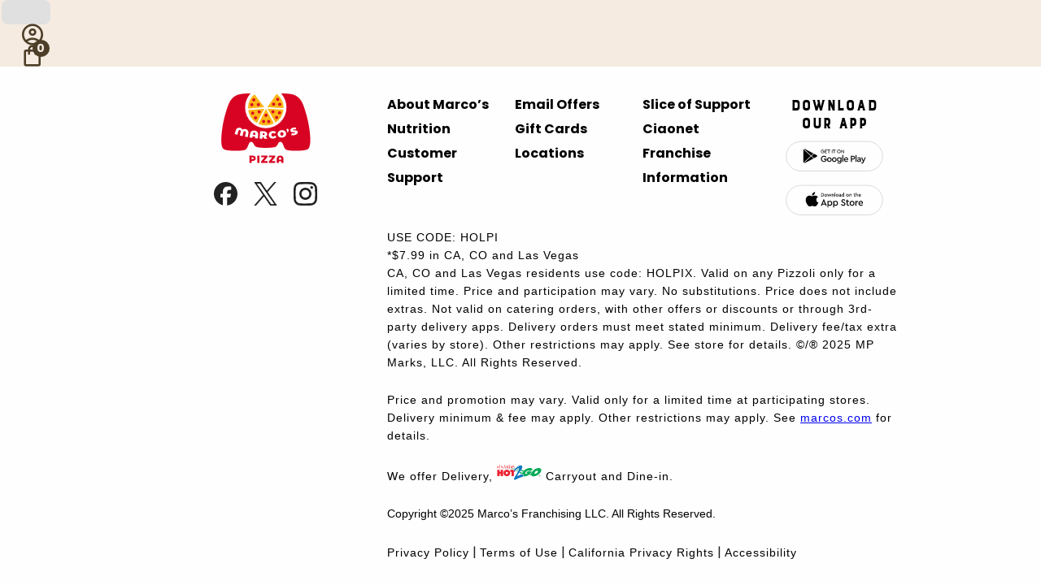

--- FILE ---
content_type: text/css
request_url: https://www.marcos.com/dist/oloBundle.css
body_size: 55628
content:
[class^="icon-"], [class*=" icon-"] {
    font-family: 'AdoraOnlineIconFont', sans-serif !important;
    speak: never;
    font-style: normal;
    font-weight: normal;
    font-variant: normal;
    text-transform: none;
    line-height: 1;
    /* Better Font Rendering =========== */
    -webkit-font-smoothing: antialiased;
    -moz-osx-font-smoothing: grayscale;
}

.icon-menu:before {
    content: "\e901";
}

.icon-favorites:before {
    content: "\e902";
}

.icon-orders:before {
    content: "\e903";
}

.icon-home:before {
    content: "\e904";
}

.icon-rewards:before {
    content: "\e905";
}

.icon-profile:before {
    content: "\e906";
}

.icon-shopping-bag:before {
    content: "\e907";
}

.icon-hamburger-menu:before {
    content: "\e908";
}

.icon-search:before {
    content: "\e909";
}

.icon-pin:before {
    content: "\e90a";
}

.icon-arrow-back:before {
    content: "\e90b";
}

.icon-cancel:before {
    content: "\e90c";
}

.icon-world:before {
    content: "\e90d";
}

.icon-heart-filled:before {
    content: "\e90e";
}

.icon-map:before {
    content: "\e90f";
}

.icon-settings:before {
    content: "\e910"
}

.icon-contact:before {
    content: "\e911"
}

.icon-policy:before {
    content: "\e912"
}

.icon-subtract:before {
    content: "\e913";
}

.icon-plus:before {
    content: "\e914";
}

.icon-item-half-left:before {
    content: "\e915";
    color: #33333366;
}

.icon-item-whole:before {
    content: "\e916";
    color: #33333366;
}

.icon-item-half-right:before {
    content: "\e917";
    color: #33333366;
}

.icon-call:before {
    content: "\e918";
}
.gridColsAuto1x_resp,
.gridColsAuto1x {
    display: grid;
    grid-gap: 1rem;
    grid-template-columns: auto 1fr;
}

.gridCols1xAuto_resp,
.gridCols1xAuto {
    display: grid;
    grid-gap: 1rem;
    grid-template-columns: 1fr auto;
}

.gridCol1 {
    grid-column: 1;
}

.gridCol2 {
    grid-column: 2;
}

@media (max-width: 576px) {
    .gridCols1x1x1x_resp,
    .gridColsAutoAuto_resp,
    .gridColsAuto1x_resp,
    .gridCols1xAuto_resp,
    .gridCols1x1x_resp {
        display: block;
    }
}

@media (max-width: 840px) {
    .gridCols1x1x1x_resp,
    .gridColsAutoAuto_resp,
    .gridColsAuto1x_resp,
    .gridCols1xAuto_resp,
    .gridCols1x1x_resp {
        display: block;
    }
}
@font-face {
    font-family: 'Roshelyn';
    src: url(4416b9b855604366f9d3.woff2) format('woff2');
    font-weight: normal;
    font-style: normal;
}

@font-face {
    font-family: 'FilsonPro';
    src: url(2bd0463b46457f4b3078.woff2) format('woff2');
    font-weight: 700;
    font-style: normal;
}

@font-face {
    font-family: 'FilsonPro';
    src: url(4283cd31985f0dd958f0.woff2) format('woff2');
    font-weight: 800;
    font-style: normal;
}

@font-face {
    font-family: 'FilsonPro';
    src: url(cae46f84a4d3835efe76.woff2) format('woff2');
    font-weight: 900;
    font-style: normal;
}

:root {
    /* Backgrounds */
    --color-background-main: #FDFCFB; /* Dough White */
    --color-background-main-hover: #E4D7C7;
    --color-background-primary: #F5EBE1;  /* Dough */
    --color-background-primary-hover: #E4D7C7;
    --color-background-secondary: #FAF6F1;  /* Dough Lt */
    --color-background-secondary-hover: #E9DFD2;

    /* Accent */
    --color-accent: #ED1C24; /* Roma */
    --color-accent-hover: #ED1C2480; /* Roma */

    /* Text */
    --color-text-primary: #232222; /* Coalfire */
    --color-text-secondary: #4D4A48; /* Coalfire Lt */
    --color-text-tertiary: #85714D;  /* Brass */
    --color-text-tertiary-hover: #85714D99;  /* Brass */
    --color-text-quaternary: #4D3E28;
    --color-text-optional: #a0a0a0;

    /* Button */
    --color-button-text: var(--color-text-primary);
    --color-button-background: #FBAE17; /* Gold */
    --color-button-background-hover: #FEC462; /* Gold */

    /* Border */
    --color-border-default: #d7d7d7;

    /* System */
    --color-error: #BE1B0A;
    --color-disabled: #666666;
    --color-disabled-soft: #d7d7d7;
    --color-coupons: #42A95B;

    /* Other */
    --color-deal-builder-bar: #71714D;
    --color-deal-builder-bar-light: #71714D4D;

    --layout-header-height: 80px;
    --layout-header-height-mobile: 60px;
    --layout-navbar-height: 80px;
    --layout-order-type-navbar-height: 40px;
    --layout-header-android-app-banner: 90px;


    /******************/
    /***   General  ***/
    /******************/
    --radius: 10px;
    --shadow: 0 2px 10px 1px rgba(0,0,0,.14), 0 2px 5px -5px rgba(0,0,0,.4);


    --fontSize: 16px;
    
    --colorPlaceholder: #a0a0a0;
    --colorPlaceholderFocus: #b0b0b0;
    --padding: 0.5rem;
    --padding2: 1rem;
    --margin: 0.5rem;
    --margin2: 1rem;
    --lineHeight: 1.3;
    --backgroundImgUrl: "";
    --headerTagMarginTopBot: 0.3rem;
    --headerTagMarginLftRit: 0.3rem;
    --border: 1px solid var(--colorBorder);
    /******************/
    /***    Fonts   ***/
    /******************/
    --fontBody: 1.0rem Poppins, sans-serif;
    --font: 1.0rem Arial, sans-serif;
    --fontSmaller: 0.8rem;
    --fontHeader: 1.35rem Arial, sans-serif;
    --fontCategory: 1.35rem Arial, sans-serif;
    --fontOrderRegular: 1rem Arial, sans-serif;
    --fontOrderStrong: 1.1rem Arial, sans-serif;
    --fontMenuItem: 1rem Arial, sans-serif;
    --fontMenuItemName: bold 1.45rem RobotoCondensed, Arial, sans-serif;
    --fontMenuItemDescription: 1rem RobotoCondensed, Arial, sans-serif;
    --fontInput: 1rem Arial, sans-serif;
    --fontButton: 1rem Poppins, sans-serif;
    --fontTitle0: bold 1rem Arial, sans-serif;
    --fontTitle1: bold 1.15rem Arial, sans-serif;
    --fontTitle2: bold 1.30rem Arial, sans-serif;
    --fontTitle3: bold 1.45rem Arial, sans-serif;
    /******************/
    /***   Colors   ***/
    /******************/
    --colorFocuse: #000000;
    --colorText: var(--color-text-primary); /* Remove and just use --color-text-primary */ 
    --colorInputBg: #ffffff;
    --colorFocusBg: #ffffff;
    --colorBg: #fefefe;         /* Remove and replace with --color-background-main; Clean up references */
    --colorBgHeader: #F5EBE1;
    --colorBgCard: #fefefe;
    --colorBgRow: #cfcfcf;
    --colorTheme: #000000;
    --colorThemeSecondary: #000050;
    --colorThemeBg: var(--color-button-background);
    --colorHover: #fec462;
    --colorActive: #3895D3;
    --colorBorder: #cfcfcf;
    --colorWarning: var(--color-error);
    --colorDefMod: var(--color-text-primary);
    --colorAddMod: green;
    --colorAdjustMod: red;
    --colorDisabled: #a1a1a1;
    --colorPlaceholderOnly: #787878;
    --colorDatalistHover: #f1f1f1;
    --colorOrderDetailAltRow: #dfdfdf;
    --colorOrderDetailHeader: #545454;
    --colorOrderDetailHeaderText: #ffffff;
    /******************/
    /***   Header   ***/
    /******************/
    --hedBgColor: var(--colorBgHeader);
    --hedHeight: 80px;
    --headerHeightMobile: 60px;
    --hedCartColor: #000000;
    --hedCartFontSize: 220px;
    --hedCartFontSizeXXX: 170px;
    --orderHeight: 4rem;
    /*******************/
    /***   Nav Bar   ***/
    /*******************/
    --navbarHeight: 80px;
    /*XXXXXXXXXXXXXXXXXXXXXXXXXXXXXXXXXXXXXXXXXXXXXXXXXXXXXXXXXXXXXXXXX*/
    /*XXXXXXXXXXXXXXX More Customizations XXXXXXXXXXXXXXXXXXXXXXXXXXXXX*/
    /*XXXXXXXXXXXXXXXXXXXXXXXXXXXXXXXXXXXXXXXXXXXXXXXXXXXXXXXXXXXXXXXXX*/
    /******************/
    /***   Button   ***/
    /******************/
    --btnColor: var(--colorTheme);
    --btnColorBg: var(--colorThemeBg);
    --btnColorHover: var(--colorTheme);
    --btnColorBgHover: var(--colorHover);
    --btnColorActive: var(--colorTheme);
    --btnColorDisabled: #666666;
    --btnColorBgDisabled: #FFD580;
    --btnColorBgSecondaryDisabled: #d7d7d7;
    --btnColorBgActive: var(--colorActive);
    --btnPadding: 0.5rem 1rem;
    --btnBorder: none;
    --btnRadius: var(--radius);
    /*----icon----*/
    --btnIconColor: var(--colorThemeBg);
    --btnIconColorBg: var(--colorBgCard);
    --btnIconRadius: 5px;
    --btnIconPadding: 0px 3px;
    --btnIconFontSize: 1.2rem;
    /*----link----*/
    --btnLinkColor: var(--color-text-primary);
    /*******************************/
    /***   Order Now Component   ***/
    /*******************************/
    --divOrderNow: gray;
    /******************/
    /*** Categories ***/
    /******************/
    --catColor: var(--colorTheme);
    --catColorBg: var(--colorThemeBg);
    --catColorHover: var(--colorHover);
    --catColorActive: var(--colorActive);
    --catPadding: 1rem;
    --catBorder: 3px solid var(--colorBg);
    --catTextAlign: center;
    --catFontSize: 1.5rem;
    --catTextCase: uppercase;
    /******************/
    /***   Order    ***/
    /******************/
    --ordBgImage: "";
    --ordBgColor: var(--colorBgCard);
    --ordBgMargin: var(--margin);
    --ordBgPadding: var(--padding);
    --ordPadding: var(--padding);
    --ordLines: 2px solid var(--colorBorder);
    --ordItemLines: 1px dotted var(--colorBorder);
    --ordWidth: 400px;
    /******************/
    /***  Menu Item ***/
    /******************/
    --itmBorder: 1px solid var(--colorBorder);
    --itmFontSize: 1rem;
    --itmColorBG: var(--colorBgCard);
    --itmhHeight: 120px;
    --itmvWidth: 280px;
    --itemGapWidth: 20px;
    /******************/
    /***  Dialog ******/
    /******************/
    --diBorder: 1px solid var(--colorBorder);
    --diColorBg: var(--colorBgCard);
    /******************/
    /*** Order Type ***/
    /******************/
    font-size: var(--fontSize);
    /*******************/
    /***   Tracker   ***/
    /*******************/
    --trkrUncompleteFontColor: #A3A3A3;
    --trkrCompleteFontColor: #940000;
    /** Checkbox Styling **/
    --checkboxColor: #E31B23;
    --checkboxColorFocus: #E31B23BF;
    --checkboxColorBackground: #E31B23;

    /******************/
    /*** Dark mode ****/
    /******************/
    --darkColorText: #efefef;
    --darkColorInputBg: #333333;
    --darkColorFocusBg: #444444;
    --darkColorFocus: #fefefe;
    --darkColorBg: #232323;
    --darkColorBgCard: #1A1A1A;
    --darkColorBgRow: #333333;
    --darkColorTheme: #232323;
    --darkColorThemeBg: #962135;
    --darkColorThemeSecondary: #FDB826;
    --darkColorHover: #C25160;
    --darkColorActive: #B24150;
    --darkColorBorder: #962135;
    --darkColorWarning: #ff9090;
    --darkColorDefMod: #0000e0;
    --darkColorAddMod: #00e000;
    --darkColorAdjustMod: #ff9090;
    --darkColorPlaceholderOnly: #b1b1b1;
    --darkColorDatalistHover: #f1f1f1;
    --darkColorOrderDetailAltRow: #3e3e3e;
    --darkColorOrderDetailHeader: #adadad;
    --darkColorOrderDetailHeaderText: #2e2e2e;
    --darkHedBgColor: #565656;
    --darkHedHeight: 100px;
    --darkHedCartColor: #FDB826;
    --darkHedCartFontSize: 220px;
    --darkHedCartFontSizeXXX: 170px;
    --darkPlaceHolder: #333333;
    /******************/
    /***   Button   ***/
    /******************/
    --darkBtnColor: #efefef;
    --darkBtnColorBg: var(--colorThemeBg);
    --darkBtnColorHover: var(--colorTheme);
    --darkBtnColorBgHover: var(--colorHover);
    --darkBtnColorActive: var(--colorTheme);
    --darkBtnColorDisabled: var(--colorTheme);
    --darkBtnColorBgActive: var(--colorActive);
    --darkBtnPadding: 0.65rem 1rem;
    --darkBtnBorder: none;
    --darkBtnRadius: var(--radius);
    /*----icon----*/
    --darkBtnIconColor: var(--colorThemeBg);
    --darkBtnIconColorBg: var(--colorBgCard);
    --darkBtnIconRadius: 5px;
    --darkBtnIconPadding: 0px 3px;
    --darkBtnIconFontSize: 1.2rem;
    /*----link----*/
    --darkBtnLinkColor: var(--color-text-primary);
    /******************/
    /*** Categories ***/
    /******************/
    --darkCatColor: var(--colorTheme);
    --darkCatColorBg: var(--colorThemeBg);
    --darkCatColorHover: var(--colorHover);
    --darkCatColorActive: var(--colorActive);
    --darkCatPadding: 1rem;
    --darkCatBorder: 3px solid var(--colorBg);
    --darkCatTextAlign: center;
    --darkCatFontSize: 1.5rem;
    --darkCatTextCase: uppercase;
    /******************/
    /***   Order    ***/
    /******************/
    --darkOrdBgImage: "";
    --darkOrdBgColor: var(--colorBgCard);
    --darkOrdBgMargin: var(--margin);
    --darkOrdBgPadding: var(--padding);
    --darkOrdPadding: var(--padding);
    --darkOrdLines: 2px solid var(--colorBorder);
    --darkOrdItemLines: 1px dotted var(--colorBorder);
    --darkOrdWidth: 400px;
    /******************/
    /***  Menu Item ***/
    /******************/
    --darkItmBorder: 1px solid var(--colorBorder);
    --darkItmFontSize: 1rem;
    --darkItmColorBG: var(--colorBgCard);
    --darkItmhHeight: 120px;
    --darkItmvWidth: 365px;
    /******************/
    /***  Dialog ******/
    /******************/
    --darkDiBorder: 1px solid var(--colorBorder);
    --darkDiColorBg: var(--colorBgCard);
    --darkShadow: 0 4px 10px 0 rgba(255,255,255,.14), 0 2px 5px -5px rgba(255,255,255,.4);
    --darkBackgroundImgUrl: none;
}

/******************/
/***   Global   ***/
/******************/
*, *:before, *:after {
    box-sizing: border-box;
    margin: 0;
    padding: 0;
}

html {
    font-size: var(--fontSize);
}

body, html {
    overflow-x: hidden !important; /* Prevents horizontal scrolling */
    scroll-behavior: smooth; /* Adds smooth scrolling */
    overscroll-behavior: none;
}

body {
    background: var(--colorBg);
    background-image: var(--backgroundImgUrl);
    color: var(--color-text-primary);
    line-height: var(--lineHeight);
    font: var(--fontBody);
    transition-property: background;
    transition-duration: 0.3s;
    scrollbar-width: thin !important; /* Firefox */
    scrollbar-color: #d4d4d4 #ffffff; /* Firefox */
    max-height: 100dvh;
    min-height: 100dvh;
}

    /* Chrome, Edge, Safari */
    html::-webkit-scrollbar,
    body::-webkit-scrollbar {
        width: 6px; /* Adjust width as desired */
    }

    html::-webkit-scrollbar-track,
    body::-webkit-scrollbar-track {
        background: #ffffff;
    }

    html::-webkit-scrollbar-thumb,
    body::-webkit-scrollbar-thumb {
        background-color: #d4d4d4;
        border-radius: 10px;
        border: 2px solid #ffffff;
    }

main {
    min-height: 100dvh;
    display: flex;
    flex-direction: column;
}

.altBackground {
    background-color: var(--colorBg);
    filter: brightness(95%);
}

h1 {
    font-size: 2rem;
}

/*h1, h2, h3, h4, h5, h6 {
    margin: var(--headerTagMarginTopBot) var(--headerTagMarginLftRit);
}*/

header {
    position: fixed;
    width: 100%;
    top: 0;
    z-index: 6000;
}

.a, .a:hover, .a:focus, .a:active {
    text-decoration: none;
    color: inherit;
    font: var(--fontBody);
    font-weight: normal;
}

.colorThemeSecondary {
    color: var(--colorThemeSecondary);
}

.colorThemeBg {
    color: var(--colorThemeBg);
}

label {
    font: var(--fontBody);
    font-weight: normal;
}

select {
    font-size: 1rem;
    font-family: inherit;
    width: 100%;
    color: var(--color-text-primary);
    background-color: var(--colorInputBg);
    border: 2px solid #85714D3D;
    border-radius: var(--radius) !important;
    padding: 0.618em 1em;
    touch-action: manipulation;
    cursor: pointer;
}

    select:focus {
        background-color: var(--colorFocusBg);
        outline: none;
        border: 2px solid var(--color-text-primary);
    }

    select option {
        margin: var(--margin);
        background: var(--colorInputBg);
        height: 30px;
        padding: 0.5rem 0;
        line-height: 5;
    }

@supports (-webkit-touch-callout: none) {
    /* Safari-specific styles go here */
    select {
        height: 48.75px;
    }
}

input::-webkit-input-placeholder { /* WebKit, Blink, Edge */
    color: var(--colorPlaceholder);
}

input::-moz-placeholder { /* Mozilla Firefox 19+ */
    color: var(--colorPlaceholder);
}

input:focus::-webkit-input-placeholder { /* WebKit, Blink, Edge */
    color: var(--colorPlaceholderFocus);
}

input:focus::-moz-placeholder { /* Mozilla Firefox 19+ */
    color: var(--colorPlaceholderFocus);
}

textarea,
input {
    font-size: 1rem;
    font-family: inherit;
    color: var(--color-text-primary);
    background-color: var(--colorInputBg);
    border: 2px solid #85714D3D;
    border-radius: var(--radius);
    padding: 0.618em 1em;
    cursor: text;
    touch-action: manipulation;
    -webkit-appearance: none;
}

    textarea::placeholder,
    input::placeholder {
        color: var(--colorPlaceholder);
    }

    textarea:focus,
    input:focus {
        background-color: var(--colorFocusBg);
        outline: none;
        border: 2px solid var(--color-text-primary);
    }

    textarea:disabled,
    input:disabled,
    select:disabled {
        background-color: var(--colorDisabled);
        cursor: not-allowed;
        opacity: 0.7;
    }

        textarea:disabled::placeholder,
        input:disabled::placeholder {
            color: var(--colorDisabled);
        }

fieldset {
    border: none;
}
/*
legend {
    font-family: var(--fontTitle0);
    color: var(--colorThemeSecondary);
    text-transform: uppercase;
    font-weight: bold;
} */

textarea {
    width: 100%;
    resize: vertical;
    min-height: 5rem;
    font-size: 1rem;
}

.fontSmaller {
    font-size: var(--fontSmaller);
}

.btnLink {
    border: none;
    background-color: transparent;
    color: var(--btnLinkColor);
    font-size: 1rem;
    padding: 0.2rem;
    margin: 0.2rem;
    border-radius: 0;
    text-decoration: underline;
}

.btn-icon-link {
    border: none;
    background-color: transparent;
    color: var(--btnIconColor);
    font-size: 1rem;
    padding: 0.2rem;
    margin: 0.2rem;
    border-radius: 0;
    text-decoration: underline;
}

.close {
    position: absolute;
    right: 8px;
    top: 8px;
    min-width: 32px;
    height: 32px;
    background: none;
    border-radius: 50%;
    z-index: 5;
}

.formHeader {
    margin: 0;
    overflow: hidden;
    white-space: nowrap;
    display: flex;
    justify-content: flex-end;
    padding-right: 0.5rem;
    padding-top: 0.5rem;
    position: sticky;
    top: 0;
    z-index: 100;
    background-color: var(--diColorBg);
}

.formHeaderText {
    margin: 0;
    overflow: hidden;
    white-space: nowrap;
    display: flex;
    justify-content: flex-end;
    padding: 0.5rem 0.5rem 0 0.5rem;
    position: sticky;
    top: 0;
    z-index: 100;
    background-color: var(--diColorBg);
}

    .formHeaderText > h1 {
        font-size: larger;
        flex: 1;
    }

.field {
    display: flex;
    flex-flow: column;
    font: var(--fontInput);
    margin-top: 0.35rem
}

.warning {
    color: var(--colorWarning) !important;
}

.invalid-input {
    border: 2px solid var(--colorWarning) !important;
}

.invalid-checkbox::before {
    border: 2px solid var(--colorWarning) !important;
}

.error-text {
    color: var(--colorWarning) !important;
    font-size: var(--fontSmaller);
    margin-left: 5px;
    margin-top: 2px;
    line-height: 1.5;
}

ul.error-text {
    list-style: disc;
    margin-left: 12px;
}

.hidden {
    display: none !important;
}

.center {
    text-align: center;
}

.right {
    text-align: right;
}

.m0 {
    margin: 0;
}

.m1 {
    margin: var(--margin);
}

.m1-t {
    margin: 0;
    margin-top: var(--margin);
}

.m1-b {
    margin: 0;
    margin-bottom: var(--margin);
}

.m1-tb {
    margin: 0;
    margin-top: var(--margin);
    margin-bottom: var(--margin);
}

.m1-tl {
    margin: 0;
    margin-top: var(--margin1);
    margin-left: var(--margin1);
}

.m1-l {
    margin: 0;
    margin-left: var(--margin);
}

.m1-r {
    margin: 0;
    margin-right: var(--margin);
}

.m1-lr {
    margin: 0;
    margin-left: var(--margin);
    margin-right: var(--margin);
}

.m2 {
    margin: var(--margin2);
}

.m2-t {
    margin: 0;
    margin-top: var(--margin2);
}

.m2-b {
    margin: 0;
    margin-bottom: var(--margin2);
}

.m2-tb {
    margin: 0;
    margin-top: var(--margin2);
    margin-bottom: var(--margin2);
}

.m2-l {
    margin: 0;
    margin-left: var(--margin2);
}

.m2-tl {
    margin: 0;
    margin-top: var(--margin2);
    margin-left: var(--margin2);
}

.m2-r {
    margin: 0;
    margin-right: var(--margin2);
}

.m2-lr {
    margin: 0;
    margin-left: var(--margin2);
    margin-right: var(--margin2);
}

.flex-row {
    display: flex;
    flex-direction: row;
}

.nowarp {
    white-space: nowrap;
}

@media (max-width: 576px) {
    .m0-mobile {
        margin: 0 !important;
    }

    .header .logo > img {
        max-height: calc(var(--hedHeight) - 1rem);
        height: 100%;
        display: inline-block;
        vertical-align: middle;
        object-fit: contain;
    }

    .width100_resp {
        width: 100%;
    }
}

@media (max-width: 840px) {
    .m0-mobile {
        margin: 0 !important;
    }

    .header .logo > img {
        max-height: calc(var(--hedHeight) - 1rem);
        height: 100%;
        display: inline-block;
        vertical-align: middle;
        object-fit: contain;
    }

    .width100_resp {
        width: 100%;
    }
}

.p0 {
    padding: 0 !important;
}

.p1 {
    padding: var(--padding);
}

.p1-t {
    padding: 0 !important;
    padding-top: var(--padding) !important;
}

.p1-b {
    padding: 0;
    padding-bottom: var(--padding);
}

.p1-tb {
    padding: 0;
    padding-top: var(--padding);
    padding-bottom: var(--padding);
}

.p1-l {
    padding: 0;
    padding-left: var(--padding);
}

.p1-r {
    padding: 0;
    padding-right: var(--padding);
}

.p1-lr {
    padding: 0;
    padding-left: var(--padding);
    padding-right: var(--padding);
}

.p2 {
    padding: var(--padding2);
}

.p2-t {
    padding: 0;
    padding-top: var(--padding2);
}

.p2-b {
    padding: 0;
    padding-bottom: var(--padding2);
}

.p2-tb {
    padding: 0;
    padding-top: var(--padding2);
    padding-bottom: var(--padding2);
}

.p2-l {
    padding: 0;
    padding-left: var(--padding2);
}

.p2-r {
    padding: 0;
    padding-right: var(--padding2);
}

.p2-lr {
    padding: 0;
    padding-left: var(--padding2);
    padding-right: var(--padding2);
}

table > tbody > tr > td {
    padding: 0.5rem;
}

/*table > tbody > tr:nth-child(even) {
    background-color: var(--colorBg);
}*/

.aolo-link {
    text-decoration: none;
    color: var(--colorThemeSecondary);
}

    .aolo-link:hover {
        text-decoration: underline;
        cursor: pointer;
        color: var(--colorHover);
    }

.width100 {
    width: 100%;
}

.height100 {
    height: 100%;
}

.block {
    display: block;
}

.widthMinMobile {
    min-width: 250px !important;
}

.uppercase {
    text-transform: uppercase;
}

.lineThemeDot75 {
    width: 85%;
    margin-left: auto;
    margin-right: auto;
    height: 2px;
    background-color: transparent;
    border: none;
    background-image: linear-gradient(to right, transparent, var(--colorThemeBg), transparent);
}

.opacity0 {
    opacity: 0;
}

.opacity1 {
    opacity: 1;
}

.bold {
    font-weight: 700 !important;
}

.italic {
    font-style: italic;
}

.hidden_label {
    position: absolute;
    width: 1px;
    height: 1px;
    padding: 0;
    margin: -1px;
    overflow: hidden;
    clip: rect(0, 0, 0, 0);
    border: 0;
}

.inline_label {
    align-self: center;
    text-align: right !important;
}

.readOnly {
    border-bottom: 1px solid var(--colorBorder);
    padding: var(--padding);
    display: inline-block;
    color: var(--color-text-primary);
}

.required-star::after {
    content: " *";
    font-weight: bold;
    color: var(--color-error);
}

@media (min-width: 576px) {
    .mobile-display {
        display: none !important;
    }
}

@media (max-width: 840px) {
    .desktop-display {
        display: none !important;
    }

    .p0-mobile {
        padding: 0 !important;
    }
}


.accordion {
    max-height: 0;
    visibility: hidden;
    transition: max-height 0.5s ease-out, visibility 0s linear 0.5s;
    overflow: hidden;
    padding: 0 !important;
}

.accordion-open {
    max-height: 2500px !important;
    visibility: visible;
    transition: max-height 0.5s ease-in, visibility 0s linear 0s !important;
}

.inline {
    display: inline-block;
}

.lineThrough {
    text-decoration: line-through;
}

#dia_progress {
    z-index: 1000;
}

@media (max-width: 840px) {
    #dia_progress {
        width: revert !important;
        min-height: revert !important;
    }
}

/*************************/
/***** Input Box CSS *****/
/*************************/
.inputbox {
    min-width: 21vw;
}

.inputbox-body {
    margin: var(--margin2);
}

    .inputbox-body > div:first-child {
        margin: var(--margin);
    }

        .inputbox-body > div:first-child > label {
            margin: 0;
            margin-bottom: var(--margin2);
            justify-content: center;
            display: flex;
        }

        .inputbox-body > div:first-child > input {
            width: 100%;
        }

    .inputbox-body > div:last-child {
        text-align: center;
        /*display: flex;
        flex-direction: row;*/
    }

        .inputbox-body > div:last-child > button {
            /*   flex: 1;*/
            margin: var(--margin);
        }

/*************************/
/**** Message Box CSS ****/
/*************************/
.msgbox {
    min-width: 28vw;
    margin: auto;
    max-width: 40vw;
}

    .msgbox > div {
        padding: var(--padding);
        margin: var(--margin2);
    }

#p_msgbox_message {
    padding: var(--padding);
    margin: var(--margin);
    text-align: center;
}

#div_msgbox_message {
    max-height: 80vh;
    overflow-y: auto;
}

#div_msgbox_button_ok {
    padding: var(--padding);
    margin: var(--margin);
    text-align: center;
}

#btn_msgbox_ok {
    padding-left: 3rem;
    padding-right: 3rem;
}

#div_msgbox_buttons {
    text-align: center;
    padding: var(--padding);
    display: flex;
    flex-direction: row;
    justify-content: center;
}

    #div_msgbox_buttons > button {
        margin: var(--margin);
        white-space: nowrap;
    }


@media (max-width: 1550px) {
    .msgbox {
        max-width: 60vw !important;
    }
}

@media (max-width: 1050px) {
    .msgbox {
        max-width: none !important;
    }
}

@media (max-width: 840px) {
    .msgbox {
        max-width: 80vw !important;
    }
}

@media (max-width: 676px) {
    .msgbox {
        height: fit-content !important;
        max-height: none !important;
        max-width: none !important;
        min-height: auto !important;
    }

    #div_msgbox_buttons {
        flex-direction: column;
    }

        #div_msgbox_buttons > button {
            margin: var(--margin) 0 !important;
        }
}

/*Tablet styling*/
@media (max-width: 840px) {
    .msgbox {
        height: fit-content !important;
        max-height: none !important;
        max-width: none !important;
        min-height: auto !important;
    }

    #div_msgbox_buttons {
        flex-direction: column;
    }

        #div_msgbox_buttons > button {
            margin: var(--margin) 0 !important;
        }
}

.copyright {
    display: flex;
    justify-content: center;
    align-items: center;
    gap: 5px;
    background-color: #072F5F;
    padding-top: 5px;
    color: white;
}

    .copyright > div {
        display: flex;
        gap: 5px;
    }

        .copyright > div > a {
            color: white;
        }

        .copyright > div > span {
            margin-left: 0.5rem;
        }

.main-body {
    padding-top: var(--hedHeight);
    height: 100vh;
}

    .main-body.mobile {
        padding-bottom: var(--layout-navbar-height);
    }

.content-component {
    display: none; /* Hide all components by default */
}

    .content-component.active {
        display: block; /* Only the active component will be visible */
    }

.none-visibility {
    visibility: hidden;
}

.button-link {
    font-size: 12px;
    color: var(--color-text-tertiary);
    font-weight: 600;
    background-color: unset;
    padding: unset;
    border: unset;
}

    button.button-link:hover {
        color: var(--color-text-tertiary-hover);
    }

    .button-link:hover,
    .button-link:focus,
    .button-link:active {
        background-color: unset;
    }

/* Body locked to prevent scrolling */
.body-locked {
    overflow: hidden !important;
}

/** Placeholder CSS **/
.placeholder {
    display: flex;
    border-radius: 8px;
    overflow: hidden;
}

.placeholder-option {
    flex: 1;
    height: 100%;
    background-color: #e0e0e0;
    margin: 0 2px;
    border-radius: 8px;
}

    .placeholder-option.active {
        background-color: #d0d0d0; /* Slightly darker for visual distinction */
    }

.placeholder .placeholder-option {
    background: linear-gradient(90deg, #e0e0e0 25%, #f0f0f0 50%, #e0e0e0 75%);
    background-size: 400px 100%;
    animation: shimmer 1.5s infinite linear;
}

/* Shimmer effect */
@keyframes shimmer {
    0% {
        background-position: -200px 0;
    }

    100% {
        background-position: 200px 0;
    }
}

.common-base-button-mobile {
    display: none;
}

.sr-only {
    position: absolute;
    width: 1px;
    height: 1px;
    padding: 0;
    margin: -1px;
    overflow: hidden;
    clip: rect(0, 0, 0, 0);
    white-space: nowrap;
    border: 0;
}

@media (max-width: 900px) {
    .common-base-button-mobile {
        display: flex;
        position: sticky;
        bottom: -1px;
        padding: 1rem 1.2rem;
        background-color: var(--color-background-main);
        z-index: 2;
    }

        .common-base-button-mobile button {
            text-transform: uppercase;
            margin: 0 auto;
            width: 70%;
        }

    body.mobile .common-base-button-mobile {
        bottom: calc(var(--layout-navbar-height)) !important;
    }
}

/* Smartphones, portrait and landscape */
@media (max-width: 480px) {
    .copyright > div {
        flex-direction: column;
        align-items: center;
        padding-bottom: 5px;
    }

    .main-body {
        padding-top: var(--layout-header-height-mobile);
    }
}

.custom-radio {
    --rad-chk-bg-color: var(--color-background-main);
    --rad-chk-border-color: var(--color-disabled-soft);
    --rad-chk-checked-bg-color: var(--color-accent);
    display: flex;
    cursor: pointer;
}

    /* Hide the default radio button */
    .custom-radio input[type="radio"],
    .custom-radio input[type="checkbox"] {
        display: none;
    }

    /* Custom Radio Button */
    .custom-radio .checkmark {
        display: inline-block;
        width: 24px;
        height: 24px;
        background-color: var(--rad-chk-bg-color); /* Default background */
        border: 2px solid var(--rad-chk-border-color); /* Default border */
        border-radius: 50%; /* Make it circular */
        position: relative;
        cursor: pointer;
        transition: all 0.2s ease;
    }

    .custom-radio input[type="radio"]:focus + .checkmark,
    .custom-radio input[type="checkbox"]:focus + .checkmark {
        outline: none;
        border: 2px solid var(--color-text-primary);
    }

    /* Checked State */
    .custom-radio input[type="radio"]:checked + .checkmark,
    .custom-radio input[type="checkbox"]:checked + .checkmark {
        background-color: var(--rad-chk-checked-bg-color); /* Red color */
        border: none;
    }

        /* Add the checkmark when checked */
        .custom-radio input[type="radio"]:checked + .checkmark::after,
        .custom-radio input[type="checkbox"]:checked + .checkmark::after {
            content: "";
            position: absolute;
            top: 44%;
            left: 50%;
            width: 6px;
            height: 11px;
            border: solid var(--rad-chk-bg-color); /* White checkmark */
            border-width: 0 2px 2px 0;
            transform: translate(-50%, -50%) rotate(45deg);
        }

    .custom-radio input[type="radio"]:checked:focus + .checkmark,
    .custom-radio input[type="checkbox"]:checked:focus + .checkmark {
        outline: none;
        border: 2px solid var(--color-text-primary);
    }
.checkRadio {
    display: flex;
    align-items: center;
    position: relative;
    color: var(--colorText);
    user-select: none;
}

    /*style label to give some more space*/
    .checkRadio > label {
        position: relative;
        cursor: pointer;
        white-space: nowrap;
    }

    /*style and hide original checkbox*/
    .checkRadio > input {
        position: absolute;
        top: 0;
        left: 0;
        height: 0rem;
        width: 0rem;
        opacity: 0;
        cursor: pointer;
    }

        .checkRadio > input[type="radio"] + label::before,
        .checkRadio > input[type="checkbox"] + label::before {
            content: "";
            display: inline-block;
            vertical-align: -0.5rem;
            height: calc(var(--fontSize) * 1.65);
            width: calc(var(--fontSize) * 1.6);
            border: 2px solid #DDD;
            background-color: #FFF;
            margin-right: 0.5em;
        }

        .checkRadio > input[type="radio"] + label::before {
            border-radius: 50%;
        }

        .checkRadio > input[type="checkbox"] + label::before {
            border-radius: 8px;
        }

        .checkRadio > input[type="radio"] + label::after,
        .checkRadio > input[type="checkbox"] + label::after {
            content: "";
            position: absolute;
            border: solid #fff;
            border-width: 0 2px 2px 0;
            height: 11px;
            width: 6px;
            left: 0;
            top: 0;
            transform: translate(163%, 51%) rotate(45deg);
            opacity: 0;
            z-index: 2;
            transition: opacity 0.2s ease-in-out;
        }

        .checkRadio > input:disabled + label {
            opacity: 0.65;
        }

            .checkRadio > input:disabled + label::before {
                opacity: 0.35;
            }

        /*reveal check for 'on' state*/
        .checkRadio > input:checked + label::before {
            background-color: var(--checkboxColorBackground);
            border: none;
        }

        .checkRadio > input:checked + label::after {
            opacity: 1;
        }

        /*focus styles*/
        .checkRadio > input:focus + label::before {
            outline: none;
            border: 2px solid var(--colorText);
        }

.dark-mode{

}
.darkIconSt0 {
    fill: var(--colorText);
}

.darkIconS1 {
    fill: #fefefe;
    stroke: var(--colorText);
    stroke-width: 30;
    stroke-miterlimit: 10;
}

.darkIconS2 {
    stroke: var(--colorText);
    stroke-width: 30;
    stroke-miterlimit: 10;
}

button {
    --button-color: var(--color-button-text);
    --button-color-active: var(--btnColorActive);
    --button-color-disabled: var(--btnColorDisabled);
    --button-color-secondary: var(--color-accent);

    --button-bg-color: var(--color-button-background);
    --button-bg-color-active: var(--btnColorBgActive);
    --button-bg-color-disabled: var(--color-button-background-hover);
    --button-bg-color-secondary: var(--color-background-main);
    --button-bg-color-secondary-hover: var(--color-background-secondary);

    --button-border-color-secondary: var(--color-disabled-soft);

    --button-radius: var(--radius);
    --button-font: var(--fontButton);

    color: var(--button-color);
    background-color: var(--button-bg-color);
    padding: 0.5rem 1rem;
    border: none;
    border-radius: var(--button-radius);
    font: var(--button-font);
    cursor: pointer;
    font-weight: bold;
    text-transform: uppercase;
    transition-property: background-color;
    transition-duration: 0.3s;
}

    button:hover, button:focus, button:active {
        background-color: var(--color-button-background-hover);
    }

    button:active {
        color: var(--button-color-active);
        background-color: var(--button-bg-color-active);
    }

    button:disabled {
        color: var(--button-color-disabled);
        background-color: var(--button-bg-color-disabled);
        cursor: not-allowed;
        box-shadow: none;
        opacity: 0.7;
    }

    button.underline {
        background-color: unset;
        padding: unset;
        border: unset;
        font-size: unset;
        text-decoration: underline;
        color: var(--color-accent);
    }

        button.underline:active {
            background-color: unset;
        }

    button.secondary {
        color: var(--button-color-secondary);
        background-color: var(--button-bg-color-secondary);
        border: 2px solid var(--button-border-color-secondary);
    }

    button.secondary:hover, button.secondary:focus, button.secondary:active {
        background-color: var(--button-bg-color-secondary-hover);
    }

.cta-button {
    padding: 0.618em 1em;
    min-width: 100%;
    min-height: 48px;
}

@media (min-width: 640px) {
  .cta-button {
    min-width: 321px;
  }
}

.fancy-title {
    --fancy-title-first-color: var(--color-button-background);
    --fancy-title-alt-color: var(--color-accent);

    font-size: 5rem;
    display: inline-block;
    margin: 0.125em auto;
}

    .fancy-title > *:first-child {
        color: var(--fancy-title-first-color);
        text-transform: unset;
        font-family: 'Roshelyn', Arial, sans-serif;
        font-weight: 500;
        height: 0.85em;
        position: relative;
    }

    .fancy-title > div:not(:first-child) {
        color: var(--fancy-title-alt-color);
        text-transform: uppercase;
        font-family: 'FilsonPro', Arial, sans-serif;
        font-size: 0.9em;
        font-weight: 900;
    }

    .fancy-title:lang(en) {
    }

    .fancy-title:lang(es) {
    }

    .fancy-title > div {
        font-size: 0.8em;
    }

.fancy-subtitle {
    --fancy-title-subtitle-color: var(--color-text-tertiary);
    --fancy-title-subtitle-color-alt: var(--color-accent);

    font-weight: 800;
    color: var(--fancy-title-subtitle-color);
    margin-bottom: 1em;
    line-height: 1.6;
    font-family: 'FilsonPro', Arial, sans-serif;
    text-transform: uppercase;
    text-align: center;
}

    .fancy-subtitle .highlight {
        color: var(--fancy-title-subtitle-color-alt);
        font-weight: 500;
        font-size: 1.2em;
        font-family: 'Roshelyn', Arial, sans-serif;
        text-transform: lowercase;
    }
dialog::backdrop {
    --fade: 0.25s;
    --dimmer-color: rgba(32, 32, 32, 0.5);
    --blur: 10px;
    background-color: var(--dimmer-color);
    backdrop-filter: blur(var(--blur));
}

@keyframes fadeInBackdrop {
    from {
        opacity: 0;
    }

    to {
        opacity: 1;
    }
}

dialog[open]::backdrop {
    animation: fadeInBackdrop 0.25s ease;
}

.loader-overlay-wrapper {
    --loader-head-color: var(--color-button-background);
    --loader-tail-color: var(--color-button-background);
    position: absolute;
    inset: 0;
    display: flex;
    justify-content: center;
    align-items: center;
    z-index: 9999;
    pointer-events: auto;
    background-color: rgba(32, 32, 32, 0.5);
    backdrop-filter: blur(10px);
}

body {
    position: relative;
}

dialog[open] {
    position: relative;
}


dialog.loader-overlay-wrapper {
    border: none;
    background: none;
    backdrop-filter: blur(10px);
    max-width: 100%;
    max-height: 100%;
}

dialog.loader-overlay-wrapper::backdrop {
    background-color: rgba(32,32,32, 0.5);
}

.loader {
    width: 50px;
    aspect-ratio: 1;
    border-radius: 50%;
    background: radial-gradient(farthest-side, var(--loader-head-color), 94%,#0000) top/8px 8px no-repeat, conic-gradient(#0000 30%, var(--loader-tail-color));
    -webkit-mask: radial-gradient(farthest-side,#0000 calc(100% - 8px),#000 0);
    animation: l13 1s infinite linear;
}

@keyframes l13 {
    100% {
        transform: rotate(1turn)
    }
}
.pure-material-progress-circular {
    --progress-color: var(--color-button-background);

    -webkit-appearance: none;
    -moz-appearance: none;
    appearance: none;
    box-sizing: border-box;
    border: none;
    border-radius: 50%;
    padding: 0.25em;
    width: 80px;
    height: 80px;
    color: var(--progress-color);
    background-color: transparent;
    font-size: 16px;
    overflow: hidden;
}

.pure-material-progress-circular-small {
    width: 24px;
    height: 24px;
}

    .pure-material-progress-circular::-webkit-progress-bar {
        background-color: transparent;
    }

    /* Indeterminate */
    .pure-material-progress-circular:indeterminate {
        -webkit-mask-image: linear-gradient(transparent 50%, black 50%), linear-gradient(to right, transparent 50%, black 50%);
        mask-image: linear-gradient(transparent 50%, black 50%), linear-gradient(to right, transparent 50%, black 50%);
        animation: pure-material-progress-circular 6s infinite cubic-bezier(0.3, 0.6, 1, 1);
    }

    :-ms-lang(x), .pure-material-progress-circular:indeterminate {
        animation: none;
    }

        .pure-material-progress-circular:indeterminate::before,
        .pure-material-progress-circular:indeterminate::-webkit-progress-value {
            content: "";
            display: block;
            box-sizing: border-box;
            margin-bottom: 0.25em;
            border: solid 0.25em transparent;
            border-top-color: currentColor;
            border-radius: 50%;
            width: 100% !important;
            height: 100%;
            background-color: transparent;
            animation: pure-material-progress-circular-pseudo 0.75s infinite linear alternate;
        }

        .pure-material-progress-circular:indeterminate::-moz-progress-bar {
            box-sizing: border-box;
            border: solid 0.25em transparent;
            border-top-color: currentColor;
            border-radius: 50%;
            width: 100%;
            height: 100%;
            background-color: transparent;
            animation: pure-material-progress-circular-pseudo 0.75s infinite linear alternate;
        }

        .pure-material-progress-circular:indeterminate::-ms-fill {
            animation-name: -ms-ring;
        }

@keyframes pure-material-progress-circular {
    0% {
        transform: rotate(0deg);
    }

    12.5% {
        transform: rotate(180deg);
        animation-timing-function: linear;
    }

    25% {
        transform: rotate(630deg);
    }

    37.5% {
        transform: rotate(810deg);
        animation-timing-function: linear;
    }

    50% {
        transform: rotate(1260deg);
    }

    62.5% {
        transform: rotate(1440deg);
        animation-timing-function: linear;
    }

    75% {
        transform: rotate(1890deg);
    }

    87.5% {
        transform: rotate(2070deg);
        animation-timing-function: linear;
    }

    100% {
        transform: rotate(2520deg);
    }
}

@keyframes pure-material-progress-circular-pseudo {
    0% {
        transform: rotate(-30deg);
    }

    29.4% {
        border-left-color: transparent;
    }

    29.41% {
        border-left-color: currentColor;
    }

    64.7% {
        border-bottom-color: transparent;
    }

    64.71% {
        border-bottom-color: currentColor;
    }

    100% {
        border-left-color: currentColor;
        border-bottom-color: currentColor;
        transform: rotate(225deg);
    }
}

.dialog {
    position: fixed;
    left: 50%;
    top: 50%;
    background-color: var(--color-background-main);
    flex-direction: column;
    align-items: center;
    width: min(80vw, 45em);
    height: fit-content;
    text-align: center;
    border: none;
    border-radius: 1em !important;
    z-index: 13;
    transform: translate(-50%, -50%);
    padding: 2em;
    box-shadow: 0px 0px 15px -5px black;
    transition: opacity 0.5s ease;
}

.dialog-message {
    padding-bottom: 0.618em;
    font-size: 1.25em;
    font-weight: 500;
}

.dialog-buttons {
    display: flex;
    justify-content: space-around;
    align-items: center;
    gap: 2rem;
    margin-top: 1em;
}

    .dialog-buttons > button {
        text-transform: uppercase;
        padding: 0.618em 1em;
        min-width: 6em;
    }

@media(max-width: 600px) {
    .dialog {
        width: min(90vw, 45em);
    }

    .dialog-buttons > button {
        flex: 1;
    }
}
.timed-message {
    position: fixed;
    height: 100%;
    width: 100%;
    top: 0;
    left: 0;
    z-index: 1000;
    display: flex;
    flex-direction: column;
    justify-content: center;
    align-items: center;
    color: white;
    font-size: 14px;
    opacity: 0;
    transition: opacity 0.5s ease;
    pointer-events: none;
}

.timed-message.on {
    opacity: 1;
}

.timed-message .main {
    text-transform: uppercase;
    font-weight: 500;
    text-align: center;
    padding: 0 1rem;
}

dialog.timed-message {
    border: none;
    background: none;
    max-height: 100dvh;
    max-width: 100dvw;
}

dialog.timed-message::backdrop {
    background: #000000cc;
    opacity: 0;
    transition: opacity 0.5s ease;
}
dialog.timed-message.on::backdrop {
    background: #000000cc;
    opacity: 1;
}

dialog.timed-message .screen-reader-only {
    position: absolute;
    width: 1px;
    height: 1px;
    padding: 0;
    margin: -1px;
    overflow: hidden;
    clip: rect(0, 0, 0, 0);
    border: 0;
    white-space: nowrap;
}
#page_account {
    --account-header-background-color: var(--color-background-primary);
    --account-edit-color: var(--color-text-tertiary);
}

#page_account.open {
    display: flex;
    flex-direction: column;
}

#page_account .section-header {
    background: var(--account-header-background-color);
    height: 32px;
    font-weight: bold;
    width: 100%;
    display: flex;
    padding: 0 1.5em;
    align-items: center;
    font-size: 16px;
}

#page_account hr {
    opacity: 0.25;
}

#page_account .section-header-edit {
    margin-left: auto;
    color: var(--account-edit-color);
    font-size: 0.75em;
    cursor: pointer;
}

    #page_account .section-header-edit:hover {
        opacity: 0.5;
    }

#page_account .section-content {
    padding: 1em 2em;
    max-width: 50em;
    margin: auto;
}

@media(min-width: 40em) {
    #page_account .section-item {
        padding: 0.5em 0;
        display: flex;
        justify-content: space-between;
    }
}

#page_account .section-item {
    padding: 0.5em 0;
}

#page_account .section-item-label {
    font-size: 0.85em;
    font-weight: 500;
}

#page_account .section-item-value {
    font-weight: 500;
}

#page_account .empty {
    font-weight: 400;
}

#page_account button {
    display: block;
    width: 30em;
    max-width: 90%;
    margin: auto;
    text-transform: uppercase;
}

#page_account .payment-type {
    display: flex;
    justify-content: space-between;
    align-items: center;
    margin: 1em 0;
}

    #page_account .payment-type .name {
        font-weight: bold;
    }

    #page_account .payment-type .expiration {
        font-size: 0.9em;
    }

    #page_account .payment-type .remove {
        font-weight: 600;
        font-size: 0.8em;
        color: var(--account-edit-color);
    }

        #page_account .payment-type .remove:hover {
            opacity: 0.5;
        }

#account_notifications .section-content {
    width: 100%;
}

    #account_notifications .section-content > * {
        display: flex;
        padding: 0.5em;
    }

:is(#account_notifications_text_value, #account_notifications_email_value) {
    display: inline-block;
    margin-right: 1em;
}

#page_account #btn_account_delete {
    border: 3px solid currentColor;
    margin: auto auto 2em auto;
}

#account_credit_history_value {
    display: flex;
    flex-direction: column;
    gap: 1em;
}

#account_credit_history_value .credit-history-item {
    display: flex;
    justify-content: space-between;
    align-items: center;
}

#account_credit_history_value .credit-history-item .name {
    font-weight: 500;
    flex: 1;
}

#account_credit_history_value .credit-history-item .date {
    font-size: small;
}

@media(max-width: 600px) {
    #account_credit_history_value .credit-history-item .name {
        font-weight: 500;
        flex: 1;
        max-width: 220px;
    }
}
[id^="page_"] {
    --page-bg-color: var(--color-background-main);

    flex-grow: 1;
    background-color: var(--page-bg-color);
    transition: display 100ms ease;
}

    [id^="page_"]:not(.open) {
        opacity: 0;
        display: none;
        pointer-events: none;
    }

body:not(.mobile) [id^="page_"] {
    min-height: calc(100dvh - var(--layout-header-height))
}

@media (max-width: 480px) {
    body:not(.mobile) [id^="page_"] {
        min-height: calc(100dvh - var(--layout-header-height-mobile));
    }

    body.android-app-banner-visible:not(.mobile) [id^="page_"] {
        min-height: calc(100dvh - var(--layout-header-height-mobile) - var(--layout-header-android-app-banner));
    }
}
#page_favorites .menu-tabs {
    --menu-tabs-bar-background-color: var(--color-background-secondary);
}

/* Outer Container */
.no-fav-container {
    --favorite-none-background-color: var(--color-background-secondary);
    --favorite-none-color: var(--color-text-tertiary);

    padding: 1rem 1.25rem;
    text-align: center;
    width: 75%;
    justify-self: center;
}

/* Card */
.no-fav-card {
    background-color: var(--favorite-none-background-color);
    padding: 20px;
    border-radius: 8px;
    margin-bottom: 1rem;
    width: 50%;
    justify-self: center;
}

/* Heading Text */
.no-fav-heading {
    color: var(--favorite-none-color);
    font-size: 1.2rem;
    font-weight: bold;
    margin-bottom: 1rem;
    padding: 0 2rem;
}

/* Instruction Text */
.no-fav-instructions {
    color: var(--favorite-none-color);
    font-size: 0.9rem;
    margin-bottom: 1rem;
    text-align: left;
}

/* Button */
.no-fav-button {
    width: 50%;
    transition: 0.5s ease;
    grid-column: 1 / -1;
    justify-self: center;
}

    .no-fav-button:hover {
        color: var(--color-text-primary);
        border-color: var(--color-text-primary);
    }

.no-fav-button .w-100 {
    width: 100%;
}

#div_favorite_tabs .tabs-bar {
    background-color: var(--color-background-secondary);
}

/* Favorites container */
.favorite-container {
    --favorite-card-background-color: var(--color-background-secondary);
    --favorite-card-missing-mod-color: var(--color-error);

    --favorite-card-icon-background-color: var(--color-background-main);
    --favorite-card-icon-color: var(--color-text-tertiary);
    --favorite-card-icon-color-hover: var(--color-accent);

    padding: 1rem 1.25rem;
    padding-bottom: calc(var(--layout-order-type-navbar-height) + 10px);
    display: grid;
    grid-template-columns: repeat(auto-fit, minmax(300px, 1fr));
    gap: 1rem; 
    width: 100%; 
    max-width: 1200px; 
    margin: 0 auto; 
}

/* Favorite Item Card */
.favorite-item-card {
    background-color: var(--favorite-card-background-color);
    border-radius: 8px;
    overflow: hidden;
    display: flex;
    flex-direction: column;
    position: relative;
}

/* Unavailable state */
.favorite-item-card--unavailable {
    opacity: 0.5;
    cursor: not-allowed;
    filter: grayscale(60%);
    user-select: none;
}

/* keyboard focus outline */
.favorite-item-card:focus {
    outline: 2px solid #005fcc;
    outline-offset: 3px;
}

/* Overlay container */
.favorite-item-card__overlay {
    position: absolute;
    inset: 0; 
    background: rgba(0, 0, 0, 0.35);
    display: flex;
    align-items: center;
    justify-content: center;
    z-index: 2; /* sits above card content */
}

/* Overlay text badge */
.favorite-item-card__overlay-text {
    top: 30%;
    transform: translateY(-50%);
    position: absolute;
    color: #fff;
    padding: 6px 12px;
    border-radius: 20px;
    font-size: 1rem;
    letter-spacing: 0.05em;
    font-weight: 600;
}

/* Wrapper for image and favorite icon */
.favorite-item-image-wrapper {
    position: relative;
    width: 100%;
    height: 180px;
    overflow: hidden;
    border-radius: 8px 8px 0 0; /* Match card's top corners */
}

/* Item Image */
.favorite-item-image {
    width: 100%; /* Ensure it fits within the card */
    height: 200px;
    object-fit: cover;
}

/* Missing Mods Message */
.missing-mods-message {
    font-size: 0.85rem;
    color: var(--favorite-card-missing-mod-color);
    font-weight: 500;
}

@media (max-width: 768px) {
    /* Favorite Item Card */
    .favorite-item-card {
        margin-bottom: 1rem;
    }

    /* Item Image */
    .favorite-item-image {
        height: auto;
    }

    #favorite-item-icon:hover {
        color: var(--favorite-card-icon-color-hover);
    }

    .no-fav-container{
        width: 100%;
        padding-bottom: calc(var(--layout-order-type-navbar-height) + 10px);
    }

    .no-fav-card{
        width: 100%;
    }

    .no-fav-button {
        width: 100%;
    }
}

/* Details Container */
.favorite-item-details {
    padding: 1rem;
    display: flex;
    flex-direction: column;
    gap: 0.5rem;
    padding-bottom: 0;
    flex-grow: 1;
}

/* Item Name */
.favorite-item-name {
    font-size: .95rem;
    font-weight: bold;
    color: var(--color-text-primary);
    margin: 0;
}

/* Item Modifiers/Description */
.favorite-item-description {
    font-size: 0.85rem;
    margin: 0;
    text-overflow: ellipsis;
    overflow: hidden;
    font-weight: 550;
}

/* Item Price */
.favorite-item-price {
    font-size: .95rem;
    color: var(--color-text-primary);
    font-weight: bold;
}

/* Button Container */
.favorite-item-buttons {
    display: flex;
    gap: 0.5rem;
    padding: 1rem;
}

    .favorite-item-buttons > button {
        flex: 1;
    }

/* Customize Button */
.customize-button {
    transition: .5s ease;
}

/* Add to Order Button */
.add-to-order-button {
    transition: .5s ease;
}

/* Main card container */
.favorite-store-card {
    --favorite-store-card-background-color: var(--color-background-secondary);
    --favorite-store-card-hours-color: var(--color-text-secondary);

    background-color: var(--favorite-store-card-background-color);
    border-radius: 8px;
    padding: 1rem;
    position: relative;
    display: flex;
    flex-direction: column;
    box-shadow: 0 2px 4px rgba(0, 0, 0, 0.1);
}

/* Container for store information */
.store-info {
    margin-bottom: 1rem;
}

/* Store name styling */
.favorite-store-name {
    font-size: 14px;
    font-weight: bold;
    margin: 0;
}

/* Store address styling */
.favorite-store-address {
    font-size: 14px;
}

.favorite-store-address.top {
    margin-top: .5rem;
}

.favorite-store-address.bottom {
    margin-bottom: .5rem;
}

/* Store hours styling */
.favorite-store-hours {
    font-size: 14px;
    color: var(--favorite-store-card-hours-color);
    margin-bottom: 1rem;
}

/* Button container */
.favorite-store-button-container {
    margin-top: auto;
    display: flex;
    gap: 0.5rem;
}

/* Base button styles */
.favorite-store-order-button {
    padding: 0.5rem !important;
    font-size: 0.9rem;
    transition: .5s ease;
}

    .favorite-store-order-button:hover {
        color: var(--color-text);
        border-color: var(--color-text);
    }

/* Single button (100% width) */
.favorite-store-order-button-single {
    width: 100%;
    border: none;
}

/* Two buttons */
.favorite-store-order-button-delivery {
    width: 50%;
    border: none;
}

.favorite-store-order-button-secondary {
    width: 50%;
}

/* Three buttons (33% width) */
.favorite-store-order-button-three {
    width: 33%;
}

/* Favorite icon button */
.icon-heart-filled.favorites {
    position: absolute;
    top: 0.7rem;
    right: 0.7rem;
    background-color: var(--favorite-card-icon-background-color);
    padding: 10px;
    border: none;
    border-radius: 50%;
    font-size: 1.2rem;
    color: var(--favorite-card-icon-color);
    box-shadow: 0 4px 6px rgba(0, 0, 0, 0.1), 0 1px 3px rgba(0, 0, 0, 0.08);
    transition: all 0.25s ease;
    cursor: pointer;
}

    .icon-heart-filled.favorites:hover {
        color: var(--favorite-card-icon-color-hover);
    }
.tabs-bar {
    --tab-bar-text-color: var(--color-text-tertiary);
    --tab-bar-text-color-active: var(--color-accent);

    display: flex;
    overflow-x: auto;
    white-space: nowrap;
    height: 40px;
    scroll-behavior: smooth;
    scrollbar-width: none; /* Hides scrollbar (Firefox) */
    -ms-overflow-style: none; /* Hides scrollbar (IE & Edge) */
}

    /* Webkit-based browsers (Chrome, Edge, Safari) */
    .tabs-bar::-webkit-scrollbar {
        display: none;
    }

.tab-bar-tab {
    background: none;
    border: none;
    font-size: 14px;
    font-weight: bold;
    padding: 8px 16px;
    cursor: pointer;
    color: var(--tab-bar-text-color);
    outline: none;
    border-bottom: 2px solid transparent;
    text-transform: uppercase;
    border-radius: 0;
}

    .tab-bar-tab.active {
        color: var(--tab-bar-text-color-active);
        border-bottom: 3px solid var(--tab-bar-text-color-active);
    }

    .tab-bar-tab:focus, 
    .tab-bar-tab:active {
        background-color: unset;
    }

@media (hover: hover) {
    .tab-bar-tab:hover {
        color: var(--tab-bar-text-color-active);
        background-color: unset;
    }
}
.arrow-scroller-container {
    --arrow-bg-color: var(--color-background-main);
    --arrow-bg-color-hover: rgba(145, 122, 122, 0.133);

    position: relative;
    width: 100%;
}

    .arrow-scroller-container .arrow-scroll {
        position: absolute;
        top: 50%;
        transform: translateY(-50%);

        width: 6rem;
        height: 103%;
        padding: 0.5rem;

        display: flex;
        align-items: center;
    }

        .arrow-scroller-container .arrow-scroll.hide {
            display: none;
        }

        .arrow-scroller-container .arrow-scroll:first-child {
            background: linear-gradient(to right, var(--arrow-bg-color) 60%, transparent);
            left: -2px;
        }

        .arrow-scroller-container .arrow-scroll:last-child {
            justify-content: flex-end;
            right: -2px;
            background: linear-gradient(to left, var(--arrow-bg-color) 60%, transparent);
        }

        .arrow-scroller-container .arrow-scroll .prev-arrow,
        .arrow-scroller-container .arrow-scroll .next-arrow {
            width: 2.4em;
            height: 2.4em;
            border-radius: 50%;
            text-align: center;
            align-content: center;
        }

        .arrow-scroller-container .arrow-scroll .next-arrow {
            transform: rotate(180deg);
        }

@media (hover: hover) {
    .arrow-scroller-container .arrow-scroll span:hover {
        background: var(--arrow-bg-color-hover);
        cursor: pointer;
    }
}
    
@media (max-width: 480px) {
    .arrow-scroller-container {
        margin: 0;
    }

        .arrow-scroller-container .arrow-scroll {
            padding: 0.5rem 0;
            width: 1rem;
        }

            .arrow-scroller-container .arrow-scroll:first-child {
                display: none;
            }

            .arrow-scroller-container .arrow-scroll:last-child {
                display: none;
            }

            .arrow-scroller-container .arrow-scroll .prev-arrow,
            .arrow-scroller-container .arrow-scroll .next-arrow {
                display: none;
            }
}
.main-body.mobile .landing-main-container {
    padding-bottom: var(--layout-navbar-height);
}

.landing-main-container {
    --landing-location-color-hover: var(--color-text-secondary);
    --landing-bullet-bg-color-active: var(--color-accent);

    display: flex;
    flex-direction: column;
}

/* Container for centering everything */
.toggle-container {
    display: flex;
    flex-direction: column;
    align-items: center;
    margin: 1em 0;
}

.order-type-toggle {
    display: flex;
    flex-direction: column;
    align-items: center;
}

/* Pickup info styling */
.location-info-btn {
    display: flex;
    align-items: center;
    margin-top: 10px;
    font-size: 15px;
    font-weight: bold;
    text-transform: uppercase;
    max-width: 320px;
    /* Remove inherited button styles */
    background-color: transparent;
    padding: 0;
    border: none;
}

    .location-info-btn:hover,
    .location-info-btn:focus {
        color: var(--landing-location-color-hover);
        background-color: unset;
    }

    .location-info-btn:active {
        outline: none;
        background-color: transparent; /* No background color on click */
    }

    .location-info-btn img {
        width: 20px;
        height: 20px;
        margin-right: 5px;
    }

    .location-info-btn span {
        white-space: nowrap;
        overflow: hidden;
        text-overflow: ellipsis;
    }

.order-button-container {
    display: flex;
    flex-direction: column;
    align-items: center;
    position: sticky;
    bottom: 20px;
    padding: 1rem 1.2rem;
    z-index: 2;
}

    .order-button-container button {
        margin: 1em 0;
        border: 2px solid var(--page-bg-color);
    }

.mobile .order-button-container {
    bottom: var(--layout-navbar-height);
}

.banner-wrapper {
    display: flex;
    flex-direction: column;
    flex: 1;
}

#div_landing_banner_mobile_parent {
    display: none !important;
}

/* Set a fixed width and height for the swiper container */
.swiper-container {
    width: 100%; /* Or a specific width like 600px */
    overflow: hidden; /* Ensures any overflowed content is hidden */
    position: relative;
    height: 74dvh;
    padding-bottom: 2rem;
}

.swiper-horizontal > .swiper-pagination-bullets, .swiper-pagination-bullets.swiper-pagination-horizontal {
    bottom: var(--swiper-pagination-bottom, -1px) !important;
}

.swiper-pagination {
    z-index: 2 !important;
}

/* Make sure each slide/image fits the container dimensions */
.swiper-slide img {
    display: flex;
    margin: 0 auto;
    height: 100%;
    object-fit: contain; /* Crop to fill the area, or use `contain` to fit fully */
    cursor: pointer;
}

.bullet-active {
    background-color: var(--landing-bullet-bg-color-active) !important;
    opacity: 0.9 !important;
}

.toggle-placeholder {
    width: 375px;
    max-width: 95dvw;
    height: 36px;
}

.landing-location-placeholder {
    width: 280px;
    height: 23px;
    margin-top: 10px;
}

.banner-placeholder {
    width: 50vw;
    height: 65vh;
    margin: 0 auto;
}

@media (max-width: 900px) {
    .order-button-container {
        display: none !important;
    }
}

@media (max-width: 639px) {
    /* styles for screens narrower than 640px */
    #btn_landing_order_now_float {
        min-width: 20%;
    }
}

/* Smartphones, portrait and landscape */
@media (max-width: 480px) {
    .swiper-slide img {
        margin: 0;
        width: 100%;
    }

    .banner-placeholder {
        width: 100%;
        height: 65vh;
    }

    #div_landing_banner_desktop_parent {
        display: none !important;
    }

    #div_landing_banner_mobile_parent {
        display: flex !important;
        flex: 1;
    }

    .swiper-container {
        height: unset;
        max-height: 72dvh;
        padding-bottom: 2rem;
    }

    .swiper-horizontal > .swiper-pagination-bullets, .swiper-pagination-bullets.swiper-pagination-horizontal {
        bottom: var(--swiper-pagination-bottom, 2px) !important;
    }
}

/**
 * Swiper 11.2.5
 * Most modern mobile touch slider and framework with hardware accelerated transitions
 * https://swiperjs.com
 *
 * Copyright 2014-2025 Vladimir Kharlampidi
 *
 * Released under the MIT License
 *
 * Released on: March 3, 2025
 */

/* FONT_START */
@font-face {
  font-family: 'swiper-icons';
  src: url("data:application/font-woff;charset=utf-8;base64, [base64]//wADZ2x5ZgAAAywAAADMAAAD2MHtryVoZWFkAAABbAAAADAAAAA2E2+eoWhoZWEAAAGcAAAAHwAAACQC9gDzaG10eAAAAigAAAAZAAAArgJkABFsb2NhAAAC0AAAAFoAAABaFQAUGG1heHAAAAG8AAAAHwAAACAAcABAbmFtZQAAA/gAAAE5AAACXvFdBwlwb3N0AAAFNAAAAGIAAACE5s74hXjaY2BkYGAAYpf5Hu/j+W2+MnAzMYDAzaX6QjD6/4//Bxj5GA8AuRwMYGkAPywL13jaY2BkYGA88P8Agx4j+/8fQDYfA1AEBWgDAIB2BOoAeNpjYGRgYNBh4GdgYgABEMnIABJzYNADCQAACWgAsQB42mNgYfzCOIGBlYGB0YcxjYGBwR1Kf2WQZGhhYGBiYGVmgAFGBiQQkOaawtDAoMBQxXjg/wEGPcYDDA4wNUA2CCgwsAAAO4EL6gAAeNpj2M0gyAACqxgGNWBkZ2D4/wMA+xkDdgAAAHjaY2BgYGaAYBkGRgYQiAHyGMF8FgYHIM3DwMHABGQrMOgyWDLEM1T9/w8UBfEMgLzE////P/5//f/V/xv+r4eaAAeMbAxwIUYmIMHEgKYAYjUcsDAwsLKxc3BycfPw8jEQA/[base64]/uznmfPFBNODM2K7MTQ45YEAZqGP81AmGGcF3iPqOop0r1SPTaTbVkfUe4HXj97wYE+yNwWYxwWu4v1ugWHgo3S1XdZEVqWM7ET0cfnLGxWfkgR42o2PvWrDMBSFj/IHLaF0zKjRgdiVMwScNRAoWUoH78Y2icB/yIY09An6AH2Bdu/UB+yxopYshQiEvnvu0dURgDt8QeC8PDw7Fpji3fEA4z/PEJ6YOB5hKh4dj3EvXhxPqH/SKUY3rJ7srZ4FZnh1PMAtPhwP6fl2PMJMPDgeQ4rY8YT6Gzao0eAEA409DuggmTnFnOcSCiEiLMgxCiTI6Cq5DZUd3Qmp10vO0LaLTd2cjN4fOumlc7lUYbSQcZFkutRG7g6JKZKy0RmdLY680CDnEJ+UMkpFFe1RN7nxdVpXrC4aTtnaurOnYercZg2YVmLN/d/gczfEimrE/fs/bOuq29Zmn8tloORaXgZgGa78yO9/cnXm2BpaGvq25Dv9S4E9+5SIc9PqupJKhYFSSl47+Qcr1mYNAAAAeNptw0cKwkAAAMDZJA8Q7OUJvkLsPfZ6zFVERPy8qHh2YER+3i/BP83vIBLLySsoKimrqKqpa2hp6+jq6RsYGhmbmJqZSy0sraxtbO3sHRydnEMU4uR6yx7JJXveP7WrDycAAAAAAAH//wACeNpjYGRgYOABYhkgZgJCZgZNBkYGLQZtIJsFLMYAAAw3ALgAeNolizEKgDAQBCchRbC2sFER0YD6qVQiBCv/H9ezGI6Z5XBAw8CBK/m5iQQVauVbXLnOrMZv2oLdKFa8Pjuru2hJzGabmOSLzNMzvutpB3N42mNgZGBg4GKQYzBhYMxJLMlj4GBgAYow/P/PAJJhLM6sSoWKfWCAAwDAjgbRAAB42mNgYGBkAIIbCZo5IPrmUn0hGA0AO8EFTQAA");
  font-weight: 400;
  font-style: normal;
}
/* FONT_END */
:root {
  --swiper-theme-color: #007aff;
  /*
  --swiper-preloader-color: var(--swiper-theme-color);
  --swiper-wrapper-transition-timing-function: initial;
  */
}
:host {
  position: relative;
  display: block;
  margin-left: auto;
  margin-right: auto;
  z-index: 1;
}
.swiper {
  margin-left: auto;
  margin-right: auto;
  position: relative;
  overflow: hidden;
  list-style: none;
  padding: 0;
  /* Fix of Webkit flickering */
  z-index: 1;
  display: block;
}
.swiper-vertical > .swiper-wrapper {
  flex-direction: column;
}
.swiper-wrapper {
  position: relative;
  width: 100%;
  height: 100%;
  z-index: 1;
  display: flex;
  transition-property: transform;
  transition-timing-function: var(--swiper-wrapper-transition-timing-function, initial);
  box-sizing: content-box;
}
.swiper-android .swiper-slide,
.swiper-ios .swiper-slide,
.swiper-wrapper {
  transform: translate3d(0px, 0, 0);
}
.swiper-horizontal {
  touch-action: pan-y;
}
.swiper-vertical {
  touch-action: pan-x;
}
.swiper-slide {
  flex-shrink: 0;
  width: 100%;
  height: 100%;
  position: relative;
  transition-property: transform;
  display: block;
}
.swiper-slide-invisible-blank {
  visibility: hidden;
}
/* Auto Height */
.swiper-autoheight,
.swiper-autoheight .swiper-slide {
  height: auto;
}
.swiper-autoheight .swiper-wrapper {
  align-items: flex-start;
  transition-property: transform, height;
}
.swiper-backface-hidden .swiper-slide {
  transform: translateZ(0);
  -webkit-backface-visibility: hidden;
          backface-visibility: hidden;
}
/* 3D Effects */
.swiper-3d.swiper-css-mode .swiper-wrapper {
  perspective: 1200px;
}
.swiper-3d .swiper-wrapper {
  transform-style: preserve-3d;
}
.swiper-3d {
  perspective: 1200px;
}
.swiper-3d .swiper-slide,
.swiper-3d .swiper-cube-shadow {
  transform-style: preserve-3d;
}
/* CSS Mode */
.swiper-css-mode > .swiper-wrapper {
  overflow: auto;
  scrollbar-width: none;
  /* For Firefox */
  -ms-overflow-style: none;
  /* For Internet Explorer and Edge */
}
.swiper-css-mode > .swiper-wrapper::-webkit-scrollbar {
  display: none;
}
.swiper-css-mode > .swiper-wrapper > .swiper-slide {
  scroll-snap-align: start start;
}
.swiper-css-mode.swiper-horizontal > .swiper-wrapper {
  scroll-snap-type: x mandatory;
}
.swiper-css-mode.swiper-vertical > .swiper-wrapper {
  scroll-snap-type: y mandatory;
}
.swiper-css-mode.swiper-free-mode > .swiper-wrapper {
  scroll-snap-type: none;
}
.swiper-css-mode.swiper-free-mode > .swiper-wrapper > .swiper-slide {
  scroll-snap-align: none;
}
.swiper-css-mode.swiper-centered > .swiper-wrapper::before {
  content: '';
  flex-shrink: 0;
  order: 9999;
}
.swiper-css-mode.swiper-centered > .swiper-wrapper > .swiper-slide {
  scroll-snap-align: center center;
  scroll-snap-stop: always;
}
.swiper-css-mode.swiper-centered.swiper-horizontal > .swiper-wrapper > .swiper-slide:first-child {
  margin-inline-start: var(--swiper-centered-offset-before);
}
.swiper-css-mode.swiper-centered.swiper-horizontal > .swiper-wrapper::before {
  height: 100%;
  min-height: 1px;
  width: var(--swiper-centered-offset-after);
}
.swiper-css-mode.swiper-centered.swiper-vertical > .swiper-wrapper > .swiper-slide:first-child {
  margin-block-start: var(--swiper-centered-offset-before);
}
.swiper-css-mode.swiper-centered.swiper-vertical > .swiper-wrapper::before {
  width: 100%;
  min-width: 1px;
  height: var(--swiper-centered-offset-after);
}
/* Slide styles start */
/* 3D Shadows */
.swiper-3d .swiper-slide-shadow,
.swiper-3d .swiper-slide-shadow-left,
.swiper-3d .swiper-slide-shadow-right,
.swiper-3d .swiper-slide-shadow-top,
.swiper-3d .swiper-slide-shadow-bottom,
.swiper-3d .swiper-slide-shadow,
.swiper-3d .swiper-slide-shadow-left,
.swiper-3d .swiper-slide-shadow-right,
.swiper-3d .swiper-slide-shadow-top,
.swiper-3d .swiper-slide-shadow-bottom {
  position: absolute;
  left: 0;
  top: 0;
  width: 100%;
  height: 100%;
  pointer-events: none;
  z-index: 10;
}
.swiper-3d .swiper-slide-shadow {
  background: rgba(0, 0, 0, 0.15);
}
.swiper-3d .swiper-slide-shadow-left {
  background-image: linear-gradient(to left, rgba(0, 0, 0, 0.5), rgba(0, 0, 0, 0));
}
.swiper-3d .swiper-slide-shadow-right {
  background-image: linear-gradient(to right, rgba(0, 0, 0, 0.5), rgba(0, 0, 0, 0));
}
.swiper-3d .swiper-slide-shadow-top {
  background-image: linear-gradient(to top, rgba(0, 0, 0, 0.5), rgba(0, 0, 0, 0));
}
.swiper-3d .swiper-slide-shadow-bottom {
  background-image: linear-gradient(to bottom, rgba(0, 0, 0, 0.5), rgba(0, 0, 0, 0));
}
.swiper-lazy-preloader {
  width: 42px;
  height: 42px;
  position: absolute;
  left: 50%;
  top: 50%;
  margin-left: -21px;
  margin-top: -21px;
  z-index: 10;
  transform-origin: 50%;
  box-sizing: border-box;
  border: 4px solid var(--swiper-preloader-color, var(--swiper-theme-color));
  border-radius: 50%;
  border-top-color: transparent;
}
.swiper:not(.swiper-watch-progress) .swiper-lazy-preloader,
.swiper-watch-progress .swiper-slide-visible .swiper-lazy-preloader {
  animation: swiper-preloader-spin 1s infinite linear;
}
.swiper-lazy-preloader-white {
  --swiper-preloader-color: #fff;
}
.swiper-lazy-preloader-black {
  --swiper-preloader-color: #000;
}
@keyframes swiper-preloader-spin {
  0% {
    transform: rotate(0deg);
  }
  100% {
    transform: rotate(360deg);
  }
}
/* Slide styles end */
.swiper-virtual .swiper-slide {
  -webkit-backface-visibility: hidden;
  transform: translateZ(0);
}
.swiper-virtual.swiper-css-mode .swiper-wrapper::after {
  content: '';
  position: absolute;
  left: 0;
  top: 0;
  pointer-events: none;
}
.swiper-virtual.swiper-css-mode.swiper-horizontal .swiper-wrapper::after {
  height: 1px;
  width: var(--swiper-virtual-size);
}
.swiper-virtual.swiper-css-mode.swiper-vertical .swiper-wrapper::after {
  width: 1px;
  height: var(--swiper-virtual-size);
}
:root {
  --swiper-navigation-size: 44px;
  /*
  --swiper-navigation-top-offset: 50%;
  --swiper-navigation-sides-offset: 10px;
  --swiper-navigation-color: var(--swiper-theme-color);
  */
}
.swiper-button-prev,
.swiper-button-next {
  position: absolute;
  top: var(--swiper-navigation-top-offset, 50%);
  width: calc(var(--swiper-navigation-size) / 44 * 27);
  height: var(--swiper-navigation-size);
  margin-top: calc(0px - (var(--swiper-navigation-size) / 2));
  z-index: 10;
  cursor: pointer;
  display: flex;
  align-items: center;
  justify-content: center;
  color: var(--swiper-navigation-color, var(--swiper-theme-color));
}
.swiper-button-prev.swiper-button-disabled,
.swiper-button-next.swiper-button-disabled {
  opacity: 0.35;
  cursor: auto;
  pointer-events: none;
}
.swiper-button-prev.swiper-button-hidden,
.swiper-button-next.swiper-button-hidden {
  opacity: 0;
  cursor: auto;
  pointer-events: none;
}
.swiper-navigation-disabled .swiper-button-prev,
.swiper-navigation-disabled .swiper-button-next {
  display: none !important;
}
.swiper-button-prev svg,
.swiper-button-next svg {
  width: 100%;
  height: 100%;
  object-fit: contain;
  transform-origin: center;
}
.swiper-rtl .swiper-button-prev svg,
.swiper-rtl .swiper-button-next svg {
  transform: rotate(180deg);
}
.swiper-button-prev,
.swiper-rtl .swiper-button-next {
  left: var(--swiper-navigation-sides-offset, 10px);
  right: auto;
}
.swiper-button-next,
.swiper-rtl .swiper-button-prev {
  right: var(--swiper-navigation-sides-offset, 10px);
  left: auto;
}
.swiper-button-lock {
  display: none;
}
/* Navigation font start */
.swiper-button-prev:after,
.swiper-button-next:after {
  font-family: swiper-icons;
  font-size: var(--swiper-navigation-size);
  text-transform: none !important;
  letter-spacing: 0;
  font-variant: initial;
  line-height: 1;
}
.swiper-button-prev:after,
.swiper-rtl .swiper-button-next:after {
  content: 'prev';
}
.swiper-button-next,
.swiper-rtl .swiper-button-prev {
  right: var(--swiper-navigation-sides-offset, 10px);
  left: auto;
}
.swiper-button-next:after,
.swiper-rtl .swiper-button-prev:after {
  content: 'next';
}
/* Navigation font end */
:root {
  /*
  --swiper-pagination-color: var(--swiper-theme-color);
  --swiper-pagination-left: auto;
  --swiper-pagination-right: 8px;
  --swiper-pagination-bottom: 8px;
  --swiper-pagination-top: auto;
  --swiper-pagination-fraction-color: inherit;
  --swiper-pagination-progressbar-bg-color: rgba(0,0,0,0.25);
  --swiper-pagination-progressbar-size: 4px;
  --swiper-pagination-bullet-size: 8px;
  --swiper-pagination-bullet-width: 8px;
  --swiper-pagination-bullet-height: 8px;
  --swiper-pagination-bullet-border-radius: 50%;
  --swiper-pagination-bullet-inactive-color: #000;
  --swiper-pagination-bullet-inactive-opacity: 0.2;
  --swiper-pagination-bullet-opacity: 1;
  --swiper-pagination-bullet-horizontal-gap: 4px;
  --swiper-pagination-bullet-vertical-gap: 6px;
  */
}
.swiper-pagination {
  position: absolute;
  text-align: center;
  transition: 300ms opacity;
  transform: translate3d(0, 0, 0);
  z-index: 10;
}
.swiper-pagination.swiper-pagination-hidden {
  opacity: 0;
}
.swiper-pagination-disabled > .swiper-pagination,
.swiper-pagination.swiper-pagination-disabled {
  display: none !important;
}
/* Common Styles */
.swiper-pagination-fraction,
.swiper-pagination-custom,
.swiper-horizontal > .swiper-pagination-bullets,
.swiper-pagination-bullets.swiper-pagination-horizontal {
  bottom: var(--swiper-pagination-bottom, 8px);
  top: var(--swiper-pagination-top, auto);
  left: 0;
  width: 100%;
}
/* Bullets */
.swiper-pagination-bullets-dynamic {
  overflow: hidden;
  font-size: 0;
}
.swiper-pagination-bullets-dynamic .swiper-pagination-bullet {
  transform: scale(0.33);
  position: relative;
}
.swiper-pagination-bullets-dynamic .swiper-pagination-bullet-active {
  transform: scale(1);
}
.swiper-pagination-bullets-dynamic .swiper-pagination-bullet-active-main {
  transform: scale(1);
}
.swiper-pagination-bullets-dynamic .swiper-pagination-bullet-active-prev {
  transform: scale(0.66);
}
.swiper-pagination-bullets-dynamic .swiper-pagination-bullet-active-prev-prev {
  transform: scale(0.33);
}
.swiper-pagination-bullets-dynamic .swiper-pagination-bullet-active-next {
  transform: scale(0.66);
}
.swiper-pagination-bullets-dynamic .swiper-pagination-bullet-active-next-next {
  transform: scale(0.33);
}
.swiper-pagination-bullet {
  width: var(--swiper-pagination-bullet-width, var(--swiper-pagination-bullet-size, 8px));
  height: var(--swiper-pagination-bullet-height, var(--swiper-pagination-bullet-size, 8px));
  display: inline-block;
  border-radius: var(--swiper-pagination-bullet-border-radius, 50%);
  background: var(--swiper-pagination-bullet-inactive-color, #000);
  opacity: var(--swiper-pagination-bullet-inactive-opacity, 0.2);
}
button.swiper-pagination-bullet {
  border: none;
  margin: 0;
  padding: 0;
  box-shadow: none;
  -webkit-appearance: none;
          appearance: none;
}
.swiper-pagination-clickable .swiper-pagination-bullet {
  cursor: pointer;
}
.swiper-pagination-bullet:only-child {
  display: none !important;
}
.swiper-pagination-bullet-active {
  opacity: var(--swiper-pagination-bullet-opacity, 1);
  background: var(--swiper-pagination-color, var(--swiper-theme-color));
}
.swiper-vertical > .swiper-pagination-bullets,
.swiper-pagination-vertical.swiper-pagination-bullets {
  right: var(--swiper-pagination-right, 8px);
  left: var(--swiper-pagination-left, auto);
  top: 50%;
  transform: translate3d(0px, -50%, 0);
}
.swiper-vertical > .swiper-pagination-bullets .swiper-pagination-bullet,
.swiper-pagination-vertical.swiper-pagination-bullets .swiper-pagination-bullet {
  margin: var(--swiper-pagination-bullet-vertical-gap, 6px) 0;
  display: block;
}
.swiper-vertical > .swiper-pagination-bullets.swiper-pagination-bullets-dynamic,
.swiper-pagination-vertical.swiper-pagination-bullets.swiper-pagination-bullets-dynamic {
  top: 50%;
  transform: translateY(-50%);
  width: 8px;
}
.swiper-vertical > .swiper-pagination-bullets.swiper-pagination-bullets-dynamic .swiper-pagination-bullet,
.swiper-pagination-vertical.swiper-pagination-bullets.swiper-pagination-bullets-dynamic .swiper-pagination-bullet {
  display: inline-block;
  transition: 200ms transform,
        200ms top;
}
.swiper-horizontal > .swiper-pagination-bullets .swiper-pagination-bullet,
.swiper-pagination-horizontal.swiper-pagination-bullets .swiper-pagination-bullet {
  margin: 0 var(--swiper-pagination-bullet-horizontal-gap, 4px);
}
.swiper-horizontal > .swiper-pagination-bullets.swiper-pagination-bullets-dynamic,
.swiper-pagination-horizontal.swiper-pagination-bullets.swiper-pagination-bullets-dynamic {
  left: 50%;
  transform: translateX(-50%);
  white-space: nowrap;
}
.swiper-horizontal > .swiper-pagination-bullets.swiper-pagination-bullets-dynamic .swiper-pagination-bullet,
.swiper-pagination-horizontal.swiper-pagination-bullets.swiper-pagination-bullets-dynamic .swiper-pagination-bullet {
  transition: 200ms transform,
        200ms left;
}
.swiper-horizontal.swiper-rtl > .swiper-pagination-bullets-dynamic .swiper-pagination-bullet {
  transition: 200ms transform,
    200ms right;
}
/* Fraction */
.swiper-pagination-fraction {
  color: var(--swiper-pagination-fraction-color, inherit);
}
/* Progress */
.swiper-pagination-progressbar {
  background: var(--swiper-pagination-progressbar-bg-color, rgba(0, 0, 0, 0.25));
  position: absolute;
}
.swiper-pagination-progressbar .swiper-pagination-progressbar-fill {
  background: var(--swiper-pagination-color, var(--swiper-theme-color));
  position: absolute;
  left: 0;
  top: 0;
  width: 100%;
  height: 100%;
  transform: scale(0);
  transform-origin: left top;
}
.swiper-rtl .swiper-pagination-progressbar .swiper-pagination-progressbar-fill {
  transform-origin: right top;
}
.swiper-horizontal > .swiper-pagination-progressbar,
.swiper-pagination-progressbar.swiper-pagination-horizontal,
.swiper-vertical > .swiper-pagination-progressbar.swiper-pagination-progressbar-opposite,
.swiper-pagination-progressbar.swiper-pagination-vertical.swiper-pagination-progressbar-opposite {
  width: 100%;
  height: var(--swiper-pagination-progressbar-size, 4px);
  left: 0;
  top: 0;
}
.swiper-vertical > .swiper-pagination-progressbar,
.swiper-pagination-progressbar.swiper-pagination-vertical,
.swiper-horizontal > .swiper-pagination-progressbar.swiper-pagination-progressbar-opposite,
.swiper-pagination-progressbar.swiper-pagination-horizontal.swiper-pagination-progressbar-opposite {
  width: var(--swiper-pagination-progressbar-size, 4px);
  height: 100%;
  left: 0;
  top: 0;
}
.swiper-pagination-lock {
  display: none;
}
:root {
  /*
  --swiper-scrollbar-border-radius: 10px;
  --swiper-scrollbar-top: auto;
  --swiper-scrollbar-bottom: 4px;
  --swiper-scrollbar-left: auto;
  --swiper-scrollbar-right: 4px;
  --swiper-scrollbar-sides-offset: 1%;
  --swiper-scrollbar-bg-color: rgba(0, 0, 0, 0.1);
  --swiper-scrollbar-drag-bg-color: rgba(0, 0, 0, 0.5);
  --swiper-scrollbar-size: 4px;
  */
}
.swiper-scrollbar {
  border-radius: var(--swiper-scrollbar-border-radius, 10px);
  position: relative;
  touch-action: none;
  background: var(--swiper-scrollbar-bg-color, rgba(0, 0, 0, 0.1));
}
.swiper-scrollbar-disabled > .swiper-scrollbar,
.swiper-scrollbar.swiper-scrollbar-disabled {
  display: none !important;
}
.swiper-horizontal > .swiper-scrollbar,
.swiper-scrollbar.swiper-scrollbar-horizontal {
  position: absolute;
  left: var(--swiper-scrollbar-sides-offset, 1%);
  bottom: var(--swiper-scrollbar-bottom, 4px);
  top: var(--swiper-scrollbar-top, auto);
  z-index: 50;
  height: var(--swiper-scrollbar-size, 4px);
  width: calc(100% - 2 * var(--swiper-scrollbar-sides-offset, 1%));
}
.swiper-vertical > .swiper-scrollbar,
.swiper-scrollbar.swiper-scrollbar-vertical {
  position: absolute;
  left: var(--swiper-scrollbar-left, auto);
  right: var(--swiper-scrollbar-right, 4px);
  top: var(--swiper-scrollbar-sides-offset, 1%);
  z-index: 50;
  width: var(--swiper-scrollbar-size, 4px);
  height: calc(100% - 2 * var(--swiper-scrollbar-sides-offset, 1%));
}
.swiper-scrollbar-drag {
  height: 100%;
  width: 100%;
  position: relative;
  background: var(--swiper-scrollbar-drag-bg-color, rgba(0, 0, 0, 0.5));
  border-radius: var(--swiper-scrollbar-border-radius, 10px);
  left: 0;
  top: 0;
}
.swiper-scrollbar-cursor-drag {
  cursor: move;
}
.swiper-scrollbar-lock {
  display: none;
}
/* Zoom container styles start */
.swiper-zoom-container {
  width: 100%;
  height: 100%;
  display: flex;
  justify-content: center;
  align-items: center;
  text-align: center;
}
.swiper-zoom-container > img,
.swiper-zoom-container > svg,
.swiper-zoom-container > canvas {
  max-width: 100%;
  max-height: 100%;
  object-fit: contain;
}
/* Zoom container styles end */
.swiper-slide-zoomed {
  cursor: move;
  touch-action: none;
}
/* a11y */
.swiper .swiper-notification {
  position: absolute;
  left: 0;
  top: 0;
  pointer-events: none;
  opacity: 0;
  z-index: -1000;
}
.swiper-free-mode > .swiper-wrapper {
  transition-timing-function: ease-out;
  margin: 0 auto;
}
.swiper-grid > .swiper-wrapper {
  flex-wrap: wrap;
}
.swiper-grid-column > .swiper-wrapper {
  flex-wrap: wrap;
  flex-direction: column;
}
.swiper-fade.swiper-free-mode .swiper-slide {
  transition-timing-function: ease-out;
}
.swiper-fade .swiper-slide {
  pointer-events: none;
  transition-property: opacity;
}
.swiper-fade .swiper-slide .swiper-slide {
  pointer-events: none;
}
.swiper-fade .swiper-slide-active {
  pointer-events: auto;
}
.swiper-fade .swiper-slide-active .swiper-slide-active {
  pointer-events: auto;
}
.swiper.swiper-cube {
  overflow: visible;
}
.swiper-cube .swiper-slide {
  pointer-events: none;
  -webkit-backface-visibility: hidden;
          backface-visibility: hidden;
  z-index: 1;
  visibility: hidden;
  transform-origin: 0 0;
  width: 100%;
  height: 100%;
}
.swiper-cube .swiper-slide .swiper-slide {
  pointer-events: none;
}
.swiper-cube.swiper-rtl .swiper-slide {
  transform-origin: 100% 0;
}
.swiper-cube .swiper-slide-active,
.swiper-cube .swiper-slide-active .swiper-slide-active {
  pointer-events: auto;
}
.swiper-cube .swiper-slide-active,
.swiper-cube .swiper-slide-next,
.swiper-cube .swiper-slide-prev {
  pointer-events: auto;
  visibility: visible;
}
.swiper-cube .swiper-cube-shadow {
  position: absolute;
  left: 0;
  bottom: 0px;
  width: 100%;
  height: 100%;
  opacity: 0.6;
  z-index: 0;
}
.swiper-cube .swiper-cube-shadow:before {
  content: '';
  background: #000;
  position: absolute;
  left: 0;
  top: 0;
  bottom: 0;
  right: 0;
  filter: blur(50px);
}
.swiper-cube .swiper-slide-next + .swiper-slide {
  pointer-events: auto;
  visibility: visible;
}
/* Cube slide shadows start */
.swiper-cube .swiper-slide-shadow-cube.swiper-slide-shadow-top,
.swiper-cube .swiper-slide-shadow-cube.swiper-slide-shadow-bottom,
.swiper-cube .swiper-slide-shadow-cube.swiper-slide-shadow-left,
.swiper-cube .swiper-slide-shadow-cube.swiper-slide-shadow-right {
  z-index: 0;
  -webkit-backface-visibility: hidden;
          backface-visibility: hidden;
}
/* Cube slide shadows end */
.swiper.swiper-flip {
  overflow: visible;
}
.swiper-flip .swiper-slide {
  pointer-events: none;
  -webkit-backface-visibility: hidden;
          backface-visibility: hidden;
  z-index: 1;
}
.swiper-flip .swiper-slide .swiper-slide {
  pointer-events: none;
}
.swiper-flip .swiper-slide-active,
.swiper-flip .swiper-slide-active .swiper-slide-active {
  pointer-events: auto;
}
/* Flip slide shadows start */
.swiper-flip .swiper-slide-shadow-flip.swiper-slide-shadow-top,
.swiper-flip .swiper-slide-shadow-flip.swiper-slide-shadow-bottom,
.swiper-flip .swiper-slide-shadow-flip.swiper-slide-shadow-left,
.swiper-flip .swiper-slide-shadow-flip.swiper-slide-shadow-right {
  z-index: 0;
  -webkit-backface-visibility: hidden;
          backface-visibility: hidden;
}
/* Flip slide shadows end */
.swiper-creative .swiper-slide {
  -webkit-backface-visibility: hidden;
          backface-visibility: hidden;
  overflow: hidden;
  transition-property: transform, opacity, height;
}
.swiper.swiper-cards {
  overflow: visible;
}
.swiper-cards .swiper-slide {
  transform-origin: center bottom;
  -webkit-backface-visibility: hidden;
          backface-visibility: hidden;
  overflow: hidden;
}

/* Toggle button wrapper */
.segmented-button {
    --segmented-button-bg-color: var(--color-background-main);
    --segmented-button-bg-color-hover: var(--color-accent-hover);
    --segmented-button-bg-color-active: var(--color-accent);

    --segmented-button-border-color: var(--color-border-default);
    --segmented-button-active-text-color: var(--color-background-main);

    display: flex;
    border: 1px solid var(--segmented-button-border-color);
    border-radius: 10px;
    overflow-x: auto;
    scroll-behavior: smooth;
    scrollbar-width: none; /* Hides scrollbar (Firefox) */
    -ms-overflow-style: none; /* Hides scrollbar (IE & Edge) */
}

    /* Webkit-based browsers (Chrome, Edge, Safari) */
    .segmented-button::-webkit-scrollbar {
        display: none;
    }

    /* Toggle buttons */
    .segmented-button > button {
        text-transform: uppercase;
        white-space: nowrap;
        padding: 6px 20px;
        font-size: 16px;
        cursor: pointer;
        background-color: var(--segmented-button-bg-color);
        border: none;
        outline-offset: -1px;
        font-weight: bold;
        flex: 1;
        transition: color, background-color 0.3s ease;
        border-radius: 0;
    }

    .segmented-button > button:focus, 
    .segmented-button > button:active {
        background-color: unset;
    }

        .segmented-button > button:first-of-type {
            border-top-left-radius: var(--radius);
            border-bottom-left-radius: var(--radius);
        }

        .segmented-button > button:last-of-type {
            border-top-right-radius: var(--radius);
            border-bottom-right-radius: var(--radius);
        }

        .segmented-button > button.active {
            background-color: var(--segmented-button-bg-color-active);
            color: var(--segmented-button-active-text-color);
        }

            .segmented-button > button.active span:before {
                color: var(--segmented-button-active-text-color);
            }

        .segmented-button > button:not(.active):hover {
            color: var(--segmented-button-active-text-color);
            background-color: var(--segmented-button-bg-color-hover);
        }

/* Container Setup */
.locations-main-container {
    --locations-search-border-color: var(--color-border-default);
    --locations-search-icon-color: var(--color-accent);

    --locations-selector-color: var(--color-text-tertiary);
    --locations-selector-color-hover: var(--color-text-tertiary-hover);
    --locations-selector-color-active: var(--color-accent);
    --locations-selector-color-active-hover: var(--color-accent-hover);

    --locations-card-bg-color: var(--color-background-main);
    --locations-card-bg-color-active: var(--color-background-primary);
    --locations-card-border-color: var(--color-border-default);
    --locations-card-secondary-text-color: var(--color-text-secondary);

    --locations-address-form-border-color: var(--color-border-default);
    --locations-address-form-limited-time-error: var(--color-error);
    --locations-address-form-required: var(--color-error);
    --locations-address-form-optional: var(--color-text-optional);

    --locations-map-placeholder-bg-color: var(--color-background-main);

    --locations-info-header-color: var(--color-text-primary);
    --locations-info-body-color: var(--color-text-secondary);
    --locations-info-hours-color: var(--color-text-secondary);

    width: 100%;
    display: flex;
    flex-grow: 1;
}

.locations-container {
    flex-grow: 1;
    display: flex;
    flex-direction: row;
}

/* Sidebar Styles */
.sidebar {
    padding: 1rem 1.2rem;
    background-color: var(--page-bg-color);
    display: flex;
    flex-direction: column;
    flex: 1;
    gap: 1rem;
    height: calc(100dvh - var(--layout-header-height));
}

.locations-delivery-list {
    display: flex;
    flex-direction: column;
    flex: 1;
    min-height: 0;
    overflow-y: auto;
}

    .locations-delivery-list .active {
        background-color: var(--locations-card-bg-color-active);
    }

.store-list-parent {
    display: flex;
    flex-direction: column;
    flex: 1;
    min-height: 0;
}

#div_locations_non_delivery_list {
    display: flex;
    flex-direction: column;
    flex: 1;
    min-height: 0;
    gap: 1rem;
}

/* Search Box */
.search-container {
    display: flex;
    align-items: center;
    border: 1px solid var(--locations-search-border-color);
    border-radius: var(--radius);
    padding-left: 10px;
    background-color: var(--page-bg-color);
    width: 100%;
}

/* Search Icon */
.search-icon {
    color: var(--locations-search-icon-color);
    font-size: 23px;
    margin-right: 3px;
}

/* Search Input */
.search-input {
    border: none;
    outline: none;
    flex: 1;
    font-size: 16px;
    width: 100%;
}

/* Store List */
.store-list {
    display: flex;
    flex-direction: column;
    flex: 1;
    min-height: 0;
}

.store-list-selector {
    display: flex;
    cursor: pointer;
}

    .store-list-selector > div {
        padding: 0.5rem 1rem;
        flex: 1;
        display: flex;
        justify-content: center;
        color: var(--locations-selector-color);
        border-bottom: 1.5px solid currentColor;
        font-weight: 600;
        text-transform: uppercase;
    }

        .store-list-selector > div:hover {
            color: var(--locations-selector-color-hover);
            border-bottom: 1.5px solid currentColor;
        }

        .store-list-selector > div.active {
            color: var(--locations-selector-color-active);
            border-bottom: 3px solid currentColor;
        }

            .store-list-selector > div.active:hover {
                color: var(--locations-selector-color-active-hover);
                border-bottom: 3px solid currentColor;
            }

#div_locations_store_list,
#div_locations_store_favorites {
    display: flex;
    flex-direction: column;
    flex: 1;
    min-height: 0;
    gap: 10px;
    margin-top: 15px;
    overflow-y: auto;
    scrollbar-width: thin !important;
    scrollbar-color: #d4d4d4 #ffffff;
}

    /* Chrome, Edge, Safari */
    #div_locations_store_list::-webkit-scrollbar,
    #div_locations_store_favorites::-webkit-scrollbar {
        width: 3px;
    }

    #div_locations_store_list::-webkit-scrollbar-track,
    #div_locations_store_favorites::-webkit-scrollbar-track {
        background: #ffffff;
    }

    #div_locations_store_list::-webkit-scrollbar-thumb,
    #div_locations_store_favorites::-webkit-scrollbar-thumb {
        background-color: #d4d4d4;
        border-radius: 10px;
        border: 2px solid #ffffff;
    }

.store-address {
    display: flex;
    flex-direction: column;
    padding: 10px 1rem;
    line-height: 1.4;
    cursor: pointer;
    border-radius: var(--radius);
    border: 2px solid var(--locations-card-border-color);
    background-color: var(--locations-card-bg-color);
    transition: background-color 0.125s ease-in-out;
}

    .store-address[disabled] {
        pointer-events: none;
    }

    .store-address > div:first-of-type {
        display: flex;
        gap: 10px;
    }

    .store-address[disabled] > div:first-of-type {
        opacity: 60%;
    }

    .store-address .store-error {
        color: var(--color-error);
        font-weight: 700;
        font-size: 12px;
        margin-top: 2px;
    }

    .store-address .store-section {
        flex: 1;
    }

    .store-address .favorite-section {
        padding: 0.5rem;
    }

        .store-address .favorite-section span {
            font-size: 20px;
        }

    .store-address:hover {
        background-color: var(--locations-card-bg-color-active);
    }

    .store-address.active {
        background-color: var(--locations-card-bg-color-active);
    }

.store-section h4 {
    text-transform: uppercase;
    margin: 0;
    font-weight: bold;
    font-size: 14px;
}

.store-section h3 {
    text-transform: uppercase;
    margin: 0;
    font-weight: bold;
    font-size: 12px;
}

.store-section p {
    color: var(--locations-card-secondary-text-color);
    font-size: 12px;
}

    .store-section p:last-of-type {
        text-transform: capitalize;
        margin-top: 7px;
        font-size: 11px;
    }

.user-address {
    padding: 10px 1rem;
    line-height: 1.4;
    cursor: pointer;
    border-radius: var(--radius);
    border: 2px solid var(--locations-card-border-color);
    margin-bottom: 10px;
    display: flex;
    background-color: var(--locations-card-bg-color);
    transition: background-color 0.125s ease-in-out;
}

    .user-address:last-of-type {
        margin-bottom: 0px;
    }

    .user-address h4 {
        text-transform: uppercase;
        margin: 0;
        font-weight: bold;
        font-size: 14px;
    }

    .user-address h3 {
        text-transform: uppercase;
        margin: 0;
        font-weight: bold;
        font-size: 12px;
    }

    .user-address p {
        color: var(--locations-card-secondary-text-color);
        font-size: 12px;
    }

        .user-address p:last-of-type {
            margin-top: 4px;
        }

    .user-address:hover {
        background-color: var(--locations-card-bg-color-active);
    }

    .user-address.active {
        background-color: var(--locations-card-bg-color-active);
    }

    .user-address-delete {
        font-size: 0.75em;
        font-weight: 500;
        margin-left: auto;
        align-self: center;
    }

    .user-address-delete:hover {
        opacity: 0.5;
    }

.locations-list-placeholder {
    flex-direction: column;
    width: 100%;
    height: 400px;
    gap: 5px;
    margin-top: 15px;
}

    .locations-list-placeholder > div {
        height: 77px;
    }

.location-store-marker {
    display: grid;
    grid-template-rows: 5.5px auto;
    justify-items: center;
    width: 26px;
    height: 38px;
}

.location-store-marker-content {
    display: flex;
    align-items: center;
    justify-content: center;
    width: 15px;
    height: 15px;
    font-size: 12px;
    color: var(--color-button-background);
}

/* New Address Form */
.address-form {
    border: 2px solid var(--locations-address-form-border-color);
    border-radius: var(--radius);
    cursor: pointer;
    margin-bottom: 10px;
    background-color: var(--locations-card-bg-color);
    transition: background-color 0.125s ease-in-out;
}

    .address-form:hover {
        background-color: var(--locations-card-bg-color-active);
    }

.address-form-header {
    display: flex; /* Flexbox layout */
    align-items: center; /* Vertically center the items */
    justify-content: center; /* Center text in the parent div */
    position: relative;
    font-weight: 600;
    padding: 1rem 1rem 14px 1rem;
    text-align: center;
}

    .address-form-header .text {
        flex: 1; /* Take up all available space to push the icon to the right */
        text-align: center; /* Center text horizontally */
        padding: 0 30px; /* Add padding to avoid overlap with the icon */
    }

    .address-form-header .icon-arrow-back {
        position: absolute;
        right: 27px; /* Adjust spacing from the right edge */
        transform: rotate(90deg); /* Rotate the icon */
        transition: transform 0.5s ease;
    }

    .address-form-header.open .icon-arrow-back {
        transform: rotate(-90deg); /* Rotate the icon */
        transition: transform 0.5s ease;
    }

.address-form-out-of-limited-time {
    font-weight: 600;
    font-size: 0.8rem;
    margin-bottom: 5px;
    color: var(--locations-address-form-limited-time-error);
}

.address-form-content {
    overflow: hidden; /* Prevent content overflow */
    max-height: 0; /* Collapsed by default */
    padding: 0 10px; /* Collapsed padding */
    margin: 0;
    opacity: 0; /* Start invisible */
    transition: max-height 0.5s ease, padding 0.5s ease, margin 0.5s ease, opacity 0.5s ease; /* Smooth transition */
}

    .address-form-content.open {
        max-height: 500px; /* Adjust to fit your content's maximum height */
        opacity: 1; /* Fully visible */
        padding: 0 10px 10px 10px;
        margin: 0 1rem 0.6rem 1rem;
        transition: max-height 0.5s ease, padding 0.5s ease, margin 0.5s ease, opacity 0.5s ease; /* Smooth transition */
    }

.address-form-input-section .form-label {
    font-size: 0.9rem;
    font-weight: 500;
}

.address-form-input-section {
    margin-bottom: 5px;
    display: flex;
    flex-direction: column;
}

    .address-form-input-section input {
        font-size: 0.9rem;
        border-radius: var(--radius);
        width: 100%;
    }

    .address-form-input-section .required {
        color: var(--locations-address-form-required);
    }

    .address-form-input-section .optional {
        color: var(--locations-address-form-optional);
        font-size: 0.7rem;
    }

/* Order Button */
#btn_locations_order_now {
    align-self: center;
}

/* Map Area */
.map-area {
    flex: 3;
}

#div_locations_map {
    width: 100%;
    height: 100%;
    background-color: var(--locations-map-placeholder-bg-color); /* Placeholder color */
}

/* Google InfoWindow */
.gm-ui-hover-effect {
    transform: scale(0.8);
}

.gm-style-iw-chr {
    font-size: 10px;
    height: 0;
}

.gm-style-iw-d {
    overflow: hidden !important;
}

div.gm-style-iw {
    padding: 0 !important;
    margin: 0 !important;
    overflow: hidden !important;
}

.locations-info-window {
    font: var(--fontBody);
    width: 225px;
    line-height: 1.3;
    margin: 12px;
}

    .locations-info-window h2 {
        font-size: 15px;
        color: var(--locations-info-header-color);
        margin: 0;
    }

    .locations-info-window h3 {
        font-size: 13px;
        color: var(--locations-info-header-color);
        margin: 0;
    }

    .locations-info-window p {
        font-size: 13px;
        color: var(--locations-info-body-color);
        margin: 5px 0;
    }

    .locations-info-window > div:first-of-type {
        margin-top: 10px;
    }

    .locations-info-window ul {
        list-style: none;
        padding: 0;
        margin: 0;
        font-size: 12px;
    }

    .locations-info-window li {
        display: flex;
        justify-content: space-between;
        font-size: 13px;
        color: var(--locations-info-hours-color);
    }

/* Smartphones, portrait and landscape */
@media (orientation: portrait) {
    .locations-main-container.delivery .locations-delivery-list {
        margin-top: 55px;
    }

    .locations-main-container.delivery .map-area {
        display: none;
    }

    .locations-container {
        flex-direction: column;
        max-height: calc(100dvh - var(--layout-header-height-mobile));
    }

    .android-app-banner-visible .locations-container {
        max-height: calc(100dvh - var(--layout-header-height-mobile) - var(--layout-header-android-app-banner));
    }

    .sidebar {
        max-height: calc(60dvh - var(--layout-header-height-mobile));
        order: 2;
        flex: 2.5;
    }

    .android-app-banner-visible .sidebar {
        max-height: calc(60dvh - var(--layout-header-height-mobile) - var(--layout-header-android-app-banner));
    }

    .map-area {
        order: 1;
        flex: 1;
        min-height: 25dvh;
    }

    .gm-style-iw-d {
        overflow-y: auto !important;
    }

    .order-type-locations-toggle {
        position: absolute;
        top: calc(var(--layout-header-height-mobile) + 1em);
        left: 50%;
        transform: translate(-50%, 0);
        z-index: 1;
    }

    .android-app-banner-visible .order-type-locations-toggle {
        top: calc(var(--layout-header-height-mobile) + var(--layout-header-android-app-banner) + 1em);
    }

    .search-container {
        margin-bottom: 5px;
    }

    .mobile #div_locations_store_list,
    .mobile #div_locations_store_favorites {
        height: 31vh !important;
    }

    #div_locations_store_list,
    #div_locations_store_favorites {
        height: 36dvh;
    }

        #div_locations_store_list.signed-in,
        #div_locations_store_favorites.signed-in {
            height: 34vh;
        }

    #div_locations_delivery_list.map-hidden {
        max-height: 75vh;
    }
}

.custom-dropdown-list {
    display: none;
    position: absolute;
    background-color: var(--colorBg);
    border: 1px solid var(--colorBorder);
    border-radius: var(--radius);
    z-index: 1000;
}

.custom-dropdown-item {
    padding: 8px;
    cursor: pointer;
}

    .custom-dropdown-item:hover {
        background-color: var(--colorDatalistHover);
    }

    .custom-dropdown-item.active {
        background-color: var(--colorDatalistHover);
    }

#page_menu {
    --menu-tabs-bar-background-color: var(--color-background-secondary);
    --menu-categories-bar-background-color: var(--color-background-main);
}

.main-body.mobile .menu-main-container {
    padding-bottom: var(--layout-navbar-height);
}

.menu-tabs {
    padding: 0 7rem;
    background-color: var(--menu-tabs-bar-background-color);
    position: sticky;
    top: var(--layout-header-height);
    z-index: 9;
}

    .menu-tabs .arrow-scroller-container .arrow-scroll:first-child {
        background: linear-gradient(to right, var(--menu-tabs-bar-background-color) 60%, transparent);
    }

    .menu-tabs .arrow-scroller-container .arrow-scroll:last-child {
        background: linear-gradient(to left, var(--menu-tabs-bar-background-color) 60%, transparent);
    }

.placeholder-menu .placeholder-categories-bar {
    display: flex;
    gap: 0.6rem;
}

.placeholder-menu .placeholder-menu-tabs {
    height: 32px;
    min-width: 75px;
}

    .placeholder-menu .placeholder-menu-tabs > div {
        border-radius: 54px;
        margin: 0;
    }

.placeholder-menu .placeholder-menu-category-header {
    width: 200px;
    height: 39px;
    margin-bottom: 15px;
    padding: 0 15px;
}

    .placeholder-menu .placeholder-menu-category-header > div {
        margin: 0;
    }

.placeholder-menu .placeholder-menu-card {
    height: 320px;
    width: 100%;
}

    .placeholder-menu .placeholder-menu-card > div {
        border-radius: 8px;
        margin: 0;
    }

.meal-deal-items-parent {
    padding: 20px 7rem;
    display: grid;
    grid-template-columns: repeat(auto-fit, minmax(475px, calc((100% - (16px * 9)) / 10)));
    justify-content: center;
    gap: 16px;
}

.categories-bar {
    position: sticky;
    z-index: 8;
    top: calc(var(--layout-header-height) + 40px);
    padding: 10px 7rem;
    background-color: var(--menu-categories-bar-background-color);
    transition: 0.125s ease;
}

    .categories-bar.scrolled {
        box-shadow: var(--shadow);
    }

    .categories-bar div > button {
        height: 32px;
    }

.menu-parent-wrapper {
    padding: 20px 7rem;
}

.category-header {
    display: flex;
    margin-bottom: 15px;
}

    .category-header > div {
        flex: 1;
        text-transform: uppercase;
        font-weight: 700;
        font-size: 26px;
    }

    .category-header > button {
        display: none;
    }

.menu-item-card-parent {
    display: grid;
    margin-bottom: 50px;
    overflow: hidden;
    row-gap: 35px;
    column-gap: 20px;
    width: 100%;
    padding: 0.5rem;
}

/* Base styles that automatically adjust columns */
@media (min-width: 1720px) {
    .menu-item-card-parent {
        grid-template-columns: repeat(auto-fit, minmax(var(--itmvWidth), calc((100% - (var(--itemGapWidth) * 4)) / 5)));
    }
}

@media (max-width: 1720px) {
    .menu-item-card-parent {
        grid-template-columns: repeat(auto-fit, minmax(280px, calc((100% - (20px * 3)) / 4)));
    }
}

@media (max-width: 1420px) {
    .menu-item-card-parent {
        grid-template-columns: repeat(auto-fit, minmax(280px, calc((100% - (20px * 2)) / 3)));
    }
}

@media (max-width: 1120px) {
    .menu-item-card-parent {
        grid-template-columns: repeat(auto-fit, minmax(280px, calc((100% - (20px * 1)) / 2)));
    }
}

@media (max-width: 820px) {
    .menu-item-card-parent {
        grid-template-columns: repeat(auto-fit, minmax(280px, calc((100% - (20px * 0)) / 1)));
    }
}

@media (max-width: 700px) {
    .categories-bar {
        padding: 10px 0;
    }

    .categories-bar .pill-bar-container {
        padding: 0 15px;
    }

    .menu-tabs {
        padding: 0 1em;
    }

    .menu-parent-wrapper {
        padding: 20px 0;
    }

        .menu-parent-wrapper .category-header {
            padding: 0 15px;
        }

        .menu-parent-wrapper .menu-item-card-parent {
            padding: 0 15px;
        }

    .placeholder-menu .placeholder-categories-bar {
        padding: 10px 15px !important;
    }
}

@media (max-width: 480px) {
    .menu-tabs {
        padding: 0;
        top: var(--layout-header-height-mobile);
    }

        .menu-tabs .tabs-bar {
            padding: 0 20px;
        }

    .meal-deal-items-parent {
        padding: 1.2rem;
        display: flex;
        flex-direction: column;
        gap: 12px;
    }

    .categories-bar {
        top: calc(var(--layout-header-height-mobile) + 40px);
    }

        .categories-bar::-webkit-scrollbar {
            display: none; /* Webkit-based browsers: Hide scrollbar */
        }

    .category-header {
        margin-bottom: 8px;
    }

        .category-header > div {
            font-size: 17px;
        }

        .category-header > button {
            display: unset;
            text-transform: uppercase;
        }

    .placeholder-menu .placeholder-menu-card {
        height: 136px;
        min-width: 150px;
    }

    .menu-item-card-parent {
        display: flex;
        gap: 8px;
        overflow-x: auto;
        margin-bottom: 40px;
        scrollbar-width: none; /* Firefox: Hide scrollbar */
        -ms-overflow-style: none; /* IE and Edge: Hide scrollbar */
    }

        .menu-item-card-parent::-webkit-scrollbar {
            display: none; /* Webkit-based browsers: Hide scrollbar */
        }
}

.menu-item-card-small {
    --menu-item-card-bg-color: var(--color-background-primary);
    --menu-item-card-bg-color-hover: var(--color-background-primary-hover);

    height: 320px;
    border-radius: 8px;
    background-color: var(--menu-item-card-bg-color);
    cursor: pointer;
    flex: 0 0 auto;
}

    .menu-item-card-small:hover {
        background-color: var(--menu-item-card-bg-color-hover);
    }

.menu-item-card-small__image-container {
    height: 200px;
    overflow: hidden;
    border-top-left-radius: 8px;
    border-top-right-radius: 8px;
}

.menu-item-card-small__image {
    width: 100%;
    height: auto;
    object-fit: cover;
}

.menu-item-card-small__label-container {
    display: flex;
    flex-direction: column;
    margin: 11px 14px;
    line-height: 1.4;
}

.menu-item-card-small__label {
    font-weight: 700;
    text-transform: uppercase;
    font-size: 14px;
    margin-bottom: 4px;
    display: -webkit-box;
    -webkit-line-clamp: 2;
    -webkit-box-orient: vertical;
    overflow: hidden;
    text-overflow: ellipsis;
}

.menu-item-card-small__label-desc {
    font-size: 13px;
    display: -webkit-box;
    -webkit-line-clamp: 3;
    -webkit-box-orient: vertical;
    overflow: hidden;
    text-overflow: ellipsis;
}

@media (max-width: 480px) {
    .menu-item-card-small {
        height: 136px;
        width: 150px;
    }

    .menu-item-card-small__image-container {
        height: 90px;
    }

    .menu-item-card-small__label-container {
        height: 46px;
        justify-content: center;
        align-items: center;
        padding: 5px 7px 8px 7px;
        margin: 0;
    }

    .menu-item-card-small__label {
        font-size: 13px;
        margin-bottom: 0;
        text-align: center;
    }

    .menu-item-card-small__label-desc {
        display: none;
    }
}

.meal-deal-card {
    --meal-deal-card-background-color: var(--color-background-secondary);
    --meal-deal-card-background-color-hover: var(--color-background-secondary-hover);
    --meal-deal-card-border-color: var(--color-border-default);
    --meal-deal-card-content-color: var(--color-text-primary);

    display: flex;
    flex-direction: row;
    height: 122px;
    width: 475px;
    background-color: var(--meal-deal-card-background-color);
    border: 1px solid var(--meal-deal-card-border-color);
    border-radius: 8px;
    overflow: hidden;
    max-width: 600px;
    cursor: pointer;
}

    .meal-deal-card:hover {
        background-color: var(--meal-deal-card-background-color-hover);
    }

.meal-deal-card-image {
    width: 120px;
}

    .meal-deal-card-image img {
        width: 100%;
        height: 100%;
        display: block;
    }

.meal-deal-card-image-full {
    width: 100%;
}

    .meal-deal-card-image-full img {
        width: 100%;
        height: 100%;
        object-fit: fill;
    }

.meal-deal-card-content {
    flex: 1;
    padding: 7px;
    display: flex;
    flex-direction: column;
    color: var(--meal-deal-card-content-color);
}

    .meal-deal-card-content > div {
        flex-grow: 1;
    }

.meal-deal-card-title {
    text-transform: uppercase;
    font-size: 14px;
    margin: 0 0 3px;
    display: -webkit-box;
    -webkit-line-clamp: 2;
    -webkit-box-orient: vertical;
    overflow: hidden;
    text-overflow: ellipsis;
    font-weight: bold;
    line-height: 1.2;
}

.meal-deal-card-description {
    font-size: 12px;
    display: -webkit-box;
    -webkit-line-clamp: 3;
    -webkit-box-orient: vertical;
    overflow: hidden;
    text-overflow: ellipsis;
    margin: 0 0 3px;
    line-height: 1.3;
}

.meal-deal-card-description-compact {
    -webkit-line-clamp: 2;
}

.meal-deal-card-price {
    text-transform: uppercase;
    font-size: 12px;
    justify-items: end;
    font-weight: bold;
    margin: 0;
}

@media (max-width: 480px) {
    .meal-deal-card {
        width: 100%;
    }
}
.order-list-container {
    display: flex;
    flex-direction: column;
    gap: 12px;
}

.recent-order-main-card {
    --recent-orders-card-background-color: var(--color-background-secondary);
    --recent-orders-card-order-status-background-color: var(--color-background-primary);
    --recent-orders-card-order-status-text-color: var(--color-text-tertiary);

    display: flex;
    flex-direction: column;
    background-color: var(--recent-orders-card-background-color);
    border: 1px solid transparent;
    border-radius: 8px;
    padding: 16px;
    gap: 8px;
    width: 60%;
    box-shadow: 0 2px 4px rgba(0, 0, 0, 0.1);
}

    .recent-order-main-card.pseudo {
        background-color: transparent;
        border: 0px;
        padding: 0px 16px;
        box-shadow: none;
        padding-bottom: calc(var(--layout-order-type-navbar-height) + 10px);
    }

.recent-order-card-header {
    display: flex;
    justify-content: space-between;
    align-items: center;
    font-size: 14px;
    font-weight: bold;
}

    .recent-order-card-header .order-type {
        font-size: 16px;
        text-transform: uppercase;
        margin: 0;
    }

    .recent-order-card-header .order-status {
        background-color: var(--recent-orders-card-order-status-background-color);
        border-radius: 54px;
        padding: 4px 12px;
        font-size: 13px;
        height: 1.65rem;
        font-weight: bold;
        cursor: default;
        color: var(--recent-orders-card-order-status-text-color);
        text-transform: uppercase;
    }

.recent-order-address {
    font-weight: 500;
}

.recent-order-date {
    font-size: 14px;
}

.recent-order-item-name {
    font-size: .95rem;
    font-weight: 500;
}

.recent-order-item-description {
    font-size: .85rem;
    font-weight: 400;
}

.recent-order-card-items {
    display: flex;
    flex-direction: column;
    gap: 8px;
    margin-top: 8px;
}

.recent-order-card-item {
    display: flex;
    gap: 12px;
    align-items: center;
    justify-content: center;
}

    .recent-order-card-item img {
        height: 55px;
        width: 55px;
        border-radius: 4px;
        object-fit: cover;
    }

    .recent-order-card-item .recent-order-item-details {
        display: flex;
        flex-direction: column;
    }

    .recent-order-card-item .recent-order-item-actions {
        display: flex;
        margin-top: 4px;
        gap: 1rem;
    }

/*if media width is ipad or smaller, set maincard width to 100%*/
@media (max-width: 620px) {
    .recent-order-main-card {
        width: 100%;
    }
}

.pill-bar-container {
    --pill-bar-background-color: var(--color-background-primary);
    --pill-bar-text-color: var(--color-text-tertiary);
    --pill-bar-background-color-disabled: var(--color-disabled);
    --pill-bar-background-color-active: var(--color-accent);
    --pill-bar-background-color-hover: var(--color-accent-hover);
    --pill-bar-text-color-active: var(--color-background-primary);

    min-width: 99%;
    list-style: none;
    display: flex;
    gap: 0.6rem;
    overflow-x: auto;
    scroll-behavior: smooth;
    scrollbar-width: none; /* Hides scrollbar (Firefox) */
    -ms-overflow-style: none; /* Hides scrollbar (IE & Edge) */
}

    /* Webkit-based browsers (Chrome, Edge, Safari) */
    .pill-bar-container::-webkit-scrollbar {
        display: none;
    }

    .pill-bar-container > li {
        background-color: var(--pill-bar-background-color);
        border-radius: 54px;
        padding: 4px 16px;
        font-size: 13px;
        height: 32px;
        font-weight: bold;
        color: var(--pill-bar-text-color);
        text-transform: uppercase;
        margin: 1px;
        white-space: nowrap;
        transition: .2s ease-in-out;
        display: flex;
        align-items: center;
    }

        .pill-bar-container > li.active {
            color: var(--pill-bar-text-color-active);
            background-color: var(--pill-bar-background-color-active);
        }

        .pill-bar-container > li.disabled {
            cursor: not-allowed;
            background-color: var(--pill-bar-background-color-disabled);
            color: var(--pill-bar-text-color-active);
        }

@media (hover: hover) {
    .pill-bar-container > li:not(.disabled):hover {
        color: var(--pill-bar-text-color-active);
         background-color: var(--pill-bar-background-color-hover);
        cursor: pointer;
    }
}

#div_menu_view_all {
    padding: 20px;
    display: grid;
    gap: 15px;
}

.menu-item-view-all-card {
    --menu-item-view-all-card-background-color: var(--color-background-secondary);

    display: flex;
    flex-direction: column;
    height: 300px;
    border-radius: 8px;
    background-color: var(--menu-item-view-all-card-background-color);
    cursor: pointer;
}

.menu-item-view-all-card__image-container {
    height: 150px;
    overflow: hidden;
    border-top-left-radius: 8px;
    border-top-right-radius: 8px;
}

.menu-item-view-all-card__image {
    width: 100%;
    height: auto;
    object-fit: cover;
}

.menu-item-view-all-card__label-container {
    flex: 1;
    display: flex;
    flex-direction: column;
    margin: 11px 14px;
    line-height: 1.4;
}

.menu-item-view-all-card__label {
    font-weight: 700;
    text-transform: uppercase;
    font-size: 14px;
    margin-bottom: 4px;
    display: -webkit-box;
    -webkit-line-clamp: 2;
    -webkit-box-orient: vertical;
    overflow: hidden;
    text-overflow: ellipsis;
}

.menu-item-view-all-card__label-desc {
    font-size: 13px;
    display: -webkit-box;
    -webkit-line-clamp: 3;
    -webkit-box-orient: vertical;
    overflow: hidden;
    text-overflow: ellipsis;
}

.menu-item-view-all-card__button-container {
    margin: 16px;
}

    .menu-item-view-all-card__button-container > button {
        width: 100%;
        height: 45px;
    }

.main-body.mobile .menu-order-container {
    padding-bottom: var(--layout-navbar-height);
}

.recent-orders-parent {
    --recent-orders-unavailable-color: var(--color-error);

    padding: 1.2rem;
    display: flex;
    flex-direction: column;
    gap: 12px;
    align-items: center;
}

    .recent-orders-parent .unavailable {
        color: var(--recent-orders-unavailable-color) !important;
        text-align: center;
        font-weight: 600;
    }

    .recent-orders-parent .transparent {
        opacity: 0.75
    }

        .recent-orders-parent .transparent .transparent {
            opacity: 1;
        }

.recent-order-footer {
    display: flex;
    justify-content: center;
    margin-top: 12px;
}

    .recent-order-footer.psuedo {
        margin-top: 0px;
    }

    .recent-order-footer .show-earlier-orders-btn {
        font-weight: 550;
        width: 500px;
        padding: .6rem;
    }

@media (max-width: 620px) {
    .show-earlier-orders-btn {
        font-size: .9rem;
    }

    .recent-order-footer button {
        width: 100%;
    }
}
.page-rewards-body {
    --rewards-blob-bg-color: var(--color-background-primary);
    --rewards-points-bar-color: var(--color-background-primary);
    --rewards-points-bar-color-filled: var(--color-accent);
    --rewards-points-bar-text-color: var(--color-text-tertiary);
    --rewards-points-bar-text-color-filled: var(--color-background-main);
    --rewards-info-text-color: var(--color-text-tertiary);

    --rewards-header-bg-color: var(--color-background-primary);

    --rewards-card-bg-color: var(--color-background-secondary);
    --rewards-card-redeem-color-active: var(--color-background-primary);

    padding-bottom: 16px;
    display: flex;
    flex-direction: column;
}

.header_background {
    display: block;
    width: 100%;
    border-radius: 0% 0% 35% 65%;
    background-color: var(--rewards-blob-bg-color);
    height: 150px;
    margin-bottom: 1em;
}

.points-summary-container {
    position: relative;
    text-align: center;
    height: 180px;
}

.points-summary-base {
    position: absolute;
    transform: translate(-50%, -50%);
}

    .points-summary-base.total-points {
        top: 20%;
        left: 50%;
        font-size: xxx-large;
        font-weight: bold;
    }

    .points-summary-base.available-points {
        top: 48%;
        left: 50%;
        font-weight: bold;
    }

    .points-summary-base.balance-date {
        top: 60%;
        left: 50%;
        font-size: small;
    }

.user-info-container {
    padding: 0px 25px 25px 25px;
    width: 80%;
    display: flex;
    align-self: center;
    flex-direction: column;
    align-items: flex-start;
    gap: 0.5em;
}

.rewards-user-info-greeting {
    font-weight: bold;
    font-size: 20px;
}

.rewards-user-info-msg {
    font-size: 12px;
}

.loyalty-points-bar {
    width: 100%;
    display: flex;
    align-items: center;
    position: relative;
    height: 40px;
}

    .loyalty-points-bar.filled-container {
        position: absolute;
    }

    .loyalty-points-bar.filled {
        background-color: var(--rewards-points-bar-color-filled);
        height: 16px;
        width: 100%;
        margin-right: -20px;
        border-radius: 0.85rem;
    }

        .loyalty-points-bar.filled.status {
            height: 40px;
            width: 40px;
            border-radius: 85% 100% 85% 100%;
        }

    .loyalty-points-bar.loyalty-status-text {
        justify-content: center;
        color: var(--rewards-points-bar-text-color-filled);
        font-weight: 600;
    }

    .loyalty-points-bar.unfilled-container {
        justify-content: flex-end;
        position: absolute;
    }

        .loyalty-points-bar.unfilled {
            background-color: var(--rewards-points-bar-color);
            width: 100%;
            height: 16px;
            margin-right: -20px;
            border-radius: 0.85rem;
        }

            .loyalty-points-bar.unfilled.complete {
                height: 40px;
                width: 40px;
                border-radius: 85% 100% 85% 100%;
            }

    .loyalty-points-bar.complete-text {
        justify-content: center;
        color: var(--rewards-points-bar-text-color);
        font-weight: 600;
    }

.loyalty-info {
    color: var(--rewards-info-text-color);
    font-size: small;
}

.rewards-section-header {
    background: var(--rewards-header-bg-color);
    height: 32px;
    font-weight: bold;
    width: 100%;
    display: flex;
    padding-left: 1.5em;
    align-items: center;
    font-size: 16px;
    text-transform: uppercase;
}

.rewards-card-base {
    background: var(--rewards-card-bg-color);
    display: flex;
    align-items: center;
    height: 88px;
    width: 60%;
    padding-left: 2em;
    border: 1px solid transparent;
    border-radius: 8px;
    box-shadow: var(--shadow);
}

    .rewards-card-base.psuedo {
        background-color: transparent;
        padding-left: unset;
        padding-right: unset;
        border: 0px;
        box-shadow: none;
    }

    .rewards-card-base.with-btn {
        flex-direction: row;
        justify-content: space-between;
        align-items: center;
        gap: 5em;
        padding-right: 2em;
    }

.rewards-card-base-text {
    font-weight: 500;
    gap: 5px;
    justify-content: center;
    display: flex;
    flex-direction: column;
}

.rewards-no-items {
    display: flex;
    justify-content: center !important;
}

.rewards-card-container {
    display: flex;
    flex-direction: column;
    justify-content: center;
    align-items: center;
    gap: 16px;
    padding-bottom: 16px;
}

    .rewards-card-container.bottom {
        padding-bottom: calc(var(--layout-order-type-navbar-height) + 58px);
    }

.rewards-card-name {
    font-size: 14px;
    font-weight: bold;
    text-transform: uppercase;
}

 .rewards-card-date {
    font-size: 12px;
}

.rewards-redeem-button {
    font-size: 12px;
}

    .rewards-redeem-button:active {
        background-color: var(--rewards-card-redeem-color-active);
    }

.rewards-show-more-btn {
    width: 20vw;
}

.flex-center-all {
    justify-content: center;
    align-items: center;
}

@media (max-width: 620px) {
    .user-info-container {
        width: 90%;
    }

    .rewards-card-base {
        width: 90%;
        padding-right: 2em;
    }

        .rewards-card-base.with-btn {
            gap: 1em;
            padding-right: 1em;
        }

    .rewards-show-more-btn {
        width: 75%;
        font-size: .9rem;
    }
}
#page_trackorder.open {
    display: flex;
}

.track-order-container {
    --track-order-bar-background-color: var(--color-background-secondary);
    --track-order-bar-color: var(--color-text-tertiary);
    --track-order-call-background-color: var(--color-background-main);
    --track-order-call-border-color: var(--color-border-default);
    --track-order-call-color: var(--color-accent);
    --track-order-dots-complete: var(--color-accent);
    --track-order-dots-incomplete: var(--color-text-tertiary);
    --track-order-text-incomplete: var(--color-text-tertiary);

    display: flex;
    flex-direction: column;
    flex-grow: inherit;
    justify-content: space-between;
}

.store-location-bar-container {
    display: flex;
    background-color: var(--track-order-bar-background-color);
    height: 56px;
    width: 100%;
    padding: 0 20px 0 20px;
    justify-content: space-between;
    align-items: center;
    box-shadow: var(--shadow);
}

.store-location-bar {
    display: flex;
    align-items: center;
    gap: 8px;
    font-weight: 600;
    color: var(--track-order-bar-color);
}

    .store-location-bar > div:first-of-type {
        display: flex;
    }

.store-location-pin {
    height: 24px;
    width: 18px;
}

.store-call-button {
    height: 40px;
    width: 40px;
    background-color: var(--track-order-call-background-color);
    border-radius: 50%;
    display: flex;
    border: solid 1px var(--track-order-call-border-color);
    align-items: center;
    justify-content: center;
    color: var(--track-order-call-color);
}

.order-status-container {
    padding: 16px;
    width: 100%;
    display: flex;
    flex-direction: column;
}

.bold-text {
    font-weight: 600;
}

.scheduledTxt {
    display: none;
}

.status-text {
    font-size: 12px;
    text-align: center;
    display: block;
    width: 100%;
}

    .status-text.smaller {
        font-size: 10px;
    }

    .status-text span {
        display: block;
    }

.order-status-bar-container {
    margin-top: 24px;
    height: 64px;
    padding: 0px 16px;
    display: flex;
    justify-content: space-between;
    align-items: center;
}

    .order-status-bar-container.smaller {
        margin-top: 12px;
        height: 64px;
    }

.order-status-item {
    display: flex;
    flex-direction: column;
    align-items: center;
    height: 64px;
    width: 64px;
}

    .order-status-item.smaller {
        height: 48px;
        width: 48px;
    }

.bubble {
    height: 32px;
    width: 32px;
}

    .bubble.smaller {
        height: 16px;
        width: 16px;
    }

.tracker-uncompleted {
    color: var(--track-order-text-incomplete);
    opacity: 0.5;
}

    .tracker-uncompleted.dots {
        border-color: var(--track-order-dots-incomplete);
    }

.tracker-completed {
    opacity: unset;
}

    .tracker-completed.dots {
        border-color: var(--track-order-dots-complete);
    }
    
.dotted-line-container {
    flex-grow: 1;
    display: flex;
    align-items: center;
}

.dotted-line {
    border: none;
    border-top: 5px dotted var(--track-order-dots-complete);
    width: 100%;
    margin-top: -32px;
}

    .dotted-line.smaller {
        margin-top: -24px;
        border-top-width: 4px;
    }


@media (max-width: 620px) {
    .scheduledTxt {
        display: block;
    }
}
#page_curbside {
    --curbside-bg-color: var(--color-background-primary);
    position: relative;
}

.curbside-content {
    padding: 2rem;
    margin: auto;
    display: flex;
    flex-direction: column;
    max-width: 900px;
    max-height: 100%;
    width: 100%;
    height: calc(100vh - var(--layout-header-height) - var(--layout-navbar-height));
    justify-content: center;
}

.curbside-title {
    text-align: center;
    font-size: 1rem;
    font-weight: 600;
    margin-bottom: 2rem;
}

.curbside-form-section {
    width: 100%;
    max-width: 600px;
    align-self: center;
}

.curbside-description {
    font-size: 0.9rem;
}

.curbside-car-info {
    width: 100%;
    margin: 0.2rem 0;
}

#btn_curbside_confirm {
    margin-top: 1rem;
    align-self: center;
}

.confirmation-section {
    max-height: 100%;
    margin: 0;
    display: flex;
    flex-direction: column;
}

#btn_curbside_back_to_home {
    transition: 0.25s ease;
    width: 400px;
    align-self: center;
    margin: 1rem 0;
}

#btn_curbside_back_to_home:hover {
    color: var(--color-text-primary);
    border-color: var(--color-text-primary);
}

.curbside-back-to-home-section {
    width: 100%;
    background-color: var(--curbside-bg-color);
    position: absolute;
    bottom: 0;
}

#btn_curbside_back_to_home_bottom {
    width: 100%;
    display: none;
}

@media (max-width: 480px) {
    .curbside-content {
        height: calc(100vh - var(--layout-header-height-mobile) - var(--layout-navbar-height));
    }
    .curbside-form-section {
        width: unset;
    }

    .curbside-description {
        text-align: center;
    }

    #btn_curbside_confirm {
        min-width: 70%;
    }

    #btn_curbside_back_to_home {
        display: none;
    }

    #btn_curbside_back_to_home_bottom {
        display: unset;
    }

    .curbside-back-to-home-section {
        padding: 1rem;
    }
}

.unsubscribe-parent {
    display: flex;
    flex-direction: column;
    justify-content: center;
    align-items: center;
    min-height: calc(100dvh - var(--layout-header-height-mobile));
    padding: 0 1rem;
}

    .unsubscribe-parent h1 {
        font-size: 1rem;
    }

    .unsubscribe-parent > section {
        margin: auto auto;
        display: flex;
        flex-direction: column;
        text-align: center;
    }

.unsubscribe-caption {
    padding-bottom: 1rem;
}

    .unsubscribe-caption span {
        font-weight: bold !important;
        text-transform: capitalize;
    }

#div_unsubscribe_reasons {
    text-align: left !important;
}

.unsubscribe-options {
    margin: 1rem 2rem;
    display: flex;
    flex-direction: column;
    gap: 0.5rem;
}

.unsubscribe-other {
    margin-top: 0.5rem;
    margin-left: 2.5rem;
}

#div_unsubscribe_not_subscribed > span {
    margin-bottom: 2rem;
}

.unsubscribe-button {
    padding: 2rem 0 1rem 0;
}

@media (max-width: 480px) {
    .unsubscribe-options {
        margin: 1rem;
    }

        .unsubscribe-options .checkRadio > label {
           white-space: unset !important;
        }
}
header {
    display: flex;
    flex-direction: column;
    position: sticky;
    top: 0;
    left: 0;
    width: 100%;
    z-index: 10;
}

    header .app-banner {
        display: flex;
        align-items: center;
        width: 100%;
        height: var(--layout-header-android-app-banner);
        background-color: #f2f2f2;
        padding: 0.5rem 0.8rem;
        gap: 0.7rem;
    }

        header .app-banner button {
            background-color: #f2f2f2;
            color: #767676;
            font-size: 0.8rem;
            padding: 0;
        }

        header .app-banner > div:first-of-type {
            display: flex;
            align-content: center;
            flex-wrap: wrap;
        }

            header .app-banner > div:first-of-type > img {
                height: 40px;
                width: 40px;
                border-radius: var(--radius);
            }

        header .app-banner > div:nth-of-type(2) {
            flex: 1;
            min-width: 0;
            display: flex;
            flex-direction: column;
        }

            header .app-banner > div:nth-of-type(2) > h2 {
                font-size: 1rem;
                font-weight: 600;
            }

            header .app-banner > div:nth-of-type(2) > p {
                font-size: 0.8rem;
                overflow-wrap: break-word;
                word-break: break-word;
                overflow-y: auto;
                max-height: calc(var(--layout-header-android-app-banner) - 1.6rem); 
            }

        header .app-banner > a {
            display: flex;
            align-content: center;
            flex-wrap: wrap;
            text-decoration: none;
            color: #1471e1;
        }

.header {
    --header-background-color: var(--color-background-primary);
    --height: var(--layout-header-height);
    --height-mobile: var(--layout-header-height-mobile);
    --header-icon-color: var(--color-text-quaternary);
    --header-cart-items-background-color: var(--header-icon-color);
    --header-cart-items-color: var(--header-background-color);
    --header-text-color: var(--color-accent);
    --header-page-active-color: var(--color-text-primary);
    display: flex;
    min-height: var(--height);
    height: max(var(--height), fit-content);
    align-items: center;
    justify-content: space-between;
    transition: background-color 0.3s ease, box-shadow 0.3s ease;
    background-color: var(--header-background-color);
    white-space: nowrap;
}

    /* Header styling when scrolled */
    .header.scrolled {
        background: var(--header-background-color);
        box-shadow: var(--shadow);
    }

    .header :is(.header-left, .header-right) {
        display: flex;
        flex: 1;
        align-items: center;
        height: 100%;
    }

    .header .header-center {
        display: flex;
        flex-direction: column;
        align-items: center;
        cursor: pointer;
    }

    .header .header-right {
        justify-content: flex-end;
        height: fit-content;
    }

        .header .header-right .login-btn {
            display: flex;
        }

    .header > #div_header_navigation img {
        max-height: 60px;
        max-width: 200px;
        margin: 0.5rem;
    }

#btn_header_login {
    text-transform: uppercase;
    font-size: 15px;
    margin-right: 1em;
}

.header .hamburger-icon,
.header .profile-icon,
.header .cart-icon {
    width: 80px;
    color: var(--header-icon-color);
    display: flex;
    justify-content: center;
    align-items: center;
    cursor: pointer;
    height: 100%;
    transition: all 0.2s ease-in-out;
}

    .header .profile-icon > button,
    .header .cart-icon > button {
        background: none;
        border: none;
        padding: 0;
    }

        .header .profile-icon > button > span,
        .header .cart-icon > button > span {
            font-size: 26px;
            display: flex;
            color: var(--header-icon-color);
        }

.header .hamburger-icon {
    font-size: 24px;
}

.header .cart-icon {
    position: relative;
    font-size: 26px;
}

    .header .cart-icon > span {
        position: absolute;
        top: -27%;
        right: 24%;
        background-color: var(--header-cart-items-background-color);
        color: var(--header-cart-items-color);
        border-radius: 50%;
        width: 21px;
        height: 21px;
        font-size: 14px;
        display: flex;
        justify-content: center;
        align-items: center;
        font-weight: bold;
        pointer-events: none;
    }

    .header .hamburger-icon:hover,
    .header .profile-icon:hover,
    .header .cart-icon:hover {
        opacity: 0.5;
    }

    .header .hamburger-icon > img,
    .header .profile-icon > img,
    .header .cart-icon > img {
        width: 40px;
        height: 40px;
    }

.header .header-center-text {
    text-transform: uppercase;
    font-weight: 700;
    color: var(--header-text-color);
    text-align: center;
}

.header .header-center-subtext {
    font-size: small;
}

.header .login-placeholder {
    width: 4.6vw;
    min-width: 64px;
    min-height: 30px;
}

.header .nav-list {
    list-style: none;
    display: flex;
    gap: 0.75rem;
    padding: 0;
    margin: 0;
    align-items: center;
}

    .header .nav-list button {
        background: none;
        border: none;
        padding: 0;
    }

        .header .nav-list button:focus {
            border-radius: 0;
        }

/* Smartphones, portrait and landscape */
@media (max-width: 480px) {
    .header {
        min-height: var(--height-mobile);
        height: var(--height-mobile);
    }

        .header .hamburger-icon,
        .header .profile-icon,
        .header .cart-icon {
            width: 60px;
        }

        .header .cart-icon {
            font-size: 30px;
        }

        .header .hamburger-icon {
            font-size: 27px;
        }

            .header .hamburger-icon > img,
            .header .profile-icon > img,
            .header .cart-icon > img {
                width: 20px;
                height: 20px;
            }

        .header .header-center img {
            height: 40px;
        }

        .header .header-right .login-btn {
            margin-right: 0;
        }

            .header .header-right .login-btn button {
                font-size: 12px;
                padding: 6px 10px;
                text-transform: uppercase;
            }

    #div_header_profile {
        display: none;
    }

    .header .cart-icon > span {
        top: -21%;
        right: 17%;
        width: 21px;
        height: 21px;
    }
}

@media (max-width: 480px) {
    #btn_header_login {
        font-size: 12px;
        margin-right: 0;
    }
}

@media (max-width: 300px) {
    .header .logo img {
        display: none;
    }

    #div_header_profile {
        display: none;
    }
}

#div_header_navigation {
    display: flex;
    align-items: center;
    height: 100%;
}

    #div_header_navigation img {
        padding: 0.25em;
        padding-right: 0.5em;
    }

    #div_header_navigation :is([data-page], a) {
        transition: 0.25s ease;
    }

        #div_header_navigation :is([data-page], a):hover {
            opacity: 0.7;
        }

        #div_header_navigation :is([data-page], a):active {
            color: var(--header-page-active-color)
        }

#div_header_navigation_items {
    display: inline-block;
    margin: auto 0;
    font: var(--header-text-font);
    font-weight: 700;
    color: var(--header-text-color);
    text-transform: uppercase;
    align-items: center;
    padding: 1em 0;
    user-select: none;
    white-space: normal;
}

    #div_header_navigation_items :is(a, [data-page]) {
        display: inline-block;
        text-decoration: none;
        color: inherit;
    }

    #div_header_navigation_items :is(a, [data-page]) > span {
        cursor: pointer;
    }

    #div_header_navigation_items #span_header_brand_items {
        display: flex;
        gap: 0.75rem;
    }
#nav_bottom {
    --navbar-background-color: var(--color-background-primary);
    --navbar-icon-color: var(--color-text-quaternary);
    --navbar-icon-active-color: var(--color-background-primary);
    --navbar-active-blob: var(--color-accent);

    margin-top: auto;
    position: sticky;
    bottom: 0;
    left: 0;
    z-index: 10;
    width: 100%;
    display: none;
}

/* Bottom navigation bar styling */
.bottom-nav {
    height: var(--layout-navbar-height);
    display: flex;
    justify-content: space-around;
    align-items: center;
    background-color: var(--navbar-background-color);
    padding: 10px 0;
    box-shadow: 0px -2px 10px rgba(0, 0, 0, 0.1);
}

/* Navigation item styling */
.nav-item {
    flex: 1;
    display: flex;
    flex-direction: column;
    align-items: center;
    text-decoration: none;
    color: var(--navbar-icon-color);
    font-size: 12px;
    position: relative;
    background-color: transparent;
    padding: 0;
    border: none;
}

    .nav-item.active {
        color: var(--navbar-icon-active-color);
        outline: none;
        background-color: transparent;
        z-index: 20;
    }

    .nav-item:active,
    .nav-item:focus {
        outline: none;
        background-color: transparent;
    }

.icon-blob::before {
    content: "\e900";
    font-family: 'AdoraOnlineIconFont', sans-serif;
    position: absolute;
    top: 50%;
    left: 50%;
    transform: translate(-50%, -50%) scale(0); /* Start small */
    font-size: 70px; /* Size of the blob */
    color: var(--navbar-active-blob); /* Color of the blob */
    z-index: -1; /* Position it behind the main icon */
    transition: transform 0.3s ease;
    display: none;
}

/* Transition for smooth appearance of the blob */
.nav-item.active .icon-blob::before {
    display: block; /* Make the blob visible */
    transform: translate(-50%, -50%) scale(1); /* Scale it up */
    animation: blob-grow 0.3s ease forwards;
}

/* Icon and label styling */
.nav-icon {
    font-size: 24px;
    margin-bottom: 5px;
    position: relative;
}

.nav-item.active .nav-icon {
    color: var(--navbar-icon-active-color);
}

/* Animation for smooth "blob" scaling effect */
@keyframes blob-grow {
    from {
        transform: translate(-50%, -50%) scale(0.5);
    }

    to {
        transform: translate(-50%, -50%) scale(1);
    }
}

.mobile #nav_bottom {
    display: unset;
}
#modal_deal_builder {
    padding: 0 !important;
}

.deal-builder-container {
    --deal-builder-header-shadow-color: rgba(0, 0, 0, 0.4);
    --deal-builder-header-complete-color: var(--color-deal-builder-bar);
    --deal-builder-header-incomplete-color: var(--color-deal-builder-bar-light);

    --deal-builder-group-header-bg-color: var(--color-background-primary);
    --deal-builder-group-header-color: var(--color-text-tertiary);
    --deal-builder-group-header-added-bg-color: var(--color-background-primary);
    --deal-builder-group-header-added-color: var(--color-background-main);

    --deal-builder-footer-bg-color: var(--color-background-primary);
    --deal-builder-footer-color: var(--color-text-tertiary);

    display: flex;
    flex-direction: column;
    max-height: 90vh;
    min-width: 768px;
    width: 40vw;
    border-radius: var(--radius);
    overflow: hidden;
}

    .deal-builder-container .deal-builder-header {
        min-height: 100px;
        max-height: 100px;
        z-index: 1;
        box-shadow: 0 4px 6px -3px var(--deal-builder-header-shadow-color);
    }

    .deal-builder-container .deal-progress-header {
        width: 90%;
        gap: 12px;
        position: absolute;
        left: 50%;
        transform: translateX(-50%);
        display: flex;
        flex-direction: column;
        align-items: center;
    }

.deal-progress-bar {
    display: flex;
    gap: 5px;
    height: 6px;
    width: 100%;
}

.deal-builder-progress-bar {
    width: 100%;
}

    .deal-builder-progress-bar.single {
        border-radius: 15px;
    }

    .deal-builder-progress-bar.start {
        border-radius: 15px 0px 0px 15px;
    }

    .deal-builder-progress-bar.mid {
        border-radius: unset;
    }

    .deal-builder-progress-bar.end {
        border-radius: 0px 15px 15px 0px;
    }

    .deal-builder-progress-bar.incomplete {
        background-color: var(--deal-builder-header-incomplete-color);
    }

    .deal-builder-progress-bar.complete {
        background-color: var(--deal-builder-header-complete-color);
    }

.deal-builder-selected-status {
    position: absolute;
    left: 5%;
    top: 80px;
    font-size: 13px;
}

.deal-builder-content {
    overflow-y: auto;
}

.deal-builder-image {
    max-height: 40vh;
    overflow: hidden;
    display: flex;
    align-items: end;
    position: relative;
}

    .deal-builder-image > img {
        width: 100%;
        display: block;
        object-fit: cover;
    }

.deal-builder-details {
    padding: 1.2rem;
}

    .deal-builder-details > h1 {
        font-size: 21px;
    }

.deal-builder-group-header {
    background-color: var(--deal-builder-group-header-bg-color);
    font-size: 15px;
    height: 42px;
    font-weight: bold;
    display: flex;
    padding: 10px 1.2rem;
    align-items: center;
    justify-content: space-between;
}

    .deal-builder-group-header .header-text {
        display: flex;
        gap: 10px;
        align-items: center;
        cursor: pointer;
    }

    .deal-builder-group-header > div > span {
        color: var(--deal-builder-group-header-color);
        font-size: 14px;
    }

        .deal-builder-group-header > div > span.added-tag {
            background-color: var(--deal-builder-group-header-added-bg-color);
            color: var(--deal-builder-group-header-added-color);
            font-weight: normal;
            border-radius: 100px;
            text-transform: uppercase;
            display: inline-grid;
            height: 26px;
            width: 57px;
            text-align: center;
            align-items: center;
            font-size: 12px !important;
        }

        .deal-builder-group-header .header-text > h2 {
            text-transform: uppercase;
            font-size: 14px;
        }

        .deal-builder-group-header .header-text .accordion-icon {
            transform: rotate(270deg);
            transition: transform 0.1s;
        }

        .deal-builder-group-header .header-text .accordion-icon.accordion-closed {
            transform: rotate(180deg);
            transition: transform 0.1s;
        }

.deal-builder-categories-bar {
    position: unset !important;
    top: unset !important;
    padding: 0.5rem 1rem 0 1rem !important;
}

.deal-builder-group-body {
    opacity: 1;
    transition: opacity 0.1s ease, height 0.3s ease;
}

    .deal-builder-group-body.accordion-closed {
        height: 0;
        opacity: 0;
    }

.deal-builder-group-body-category {
    padding-top: 0.5rem;
}

    .deal-builder-group-body-category .pill-bar-container {
        padding: 0 1rem;
    }

.deal-builder-group-items-section {
    display: flex !important;
    flex-direction: column;
    padding: 1em 1em 1em 1em;
    gap: 20px;
}

.deal-builder-bottom-bar {
    background-color: var(--deal-builder-footer-bg-color);
    flex-direction: column;
    align-items: center;
    box-shadow: var(--shadow);
}

.deal-builder-button-description {
    color: var(--deal-builder-footer-color);
    font-size: 14px;
}

.deal-builder-button {
    width: 480px;
}

/* Smartphones, portrait and landscape */
@media (max-width: 480px) {

    .deal-builder-container {
        min-width: unset;
        width: unset;
        border-radius: unset;
        max-height: 100vh;
    }

    .deal-builder-group-body {
        height: 100%;
    }

    .deal-builder-header {
        position: unset !important;
    }

    .deal-builder-button {
        width: 100%;
    }
}
.modal {
    --modal-background-color: var(--color-background-main);
    --modal-header-bg-color: var(--color-background-primary);
    --modal-header-color: var(--color-accent);
    --modal-small-color: var(--color-text-tertiary);
    --padding: 2em;

    position: fixed;
    display: none;
    z-index: 12;
    top: 50%;
    left: 50%;
    transform: translate(-50%, -50%);
    background-color: var(--modal-background-color);
    border-radius: 1em;
    box-shadow: 0px 0px 10px 0px rgba(0,0,0,0.5);
    padding: var(--padding);
    max-height: 95dvh;
    max-width: 95dvw;
    overflow-y: scroll;
    scrollbar-width: none;
    -ms-overflow-style: none;
}

dialog.modal {
    border: none;
}

.mobile .modal:not(.disable-fullscreen) {
    width: 100dvw;
    max-width: 100dvw;
    height: 100dvh;
    border-radius: 0;
    max-height: 100dvh !important;
}

@media(max-width: 600px) {
    .modal:not(.disable-fullscreen) {
        width: 100dvw;
        height: 100dvh;
        max-height: 100dvh !important;
        max-width: 100dvw;
        border-radius: 0 !important;
    }

    .mobile-center {
        width: auto !important;
        height: auto !important;
    }
}

.gradient.modal {
    padding-bottom: 0 !important;
}

    .gradient.modal::after {
        content: "";
        position: sticky;
        bottom: 0;
        left: 0;
        width: 100%;
        min-height: var(--padding) !important;
        background: linear-gradient(to bottom, rgba(255,255,255, 0) 0%, var(--modal-background-color) 70%, var(--modal-background-color) 100%);
        pointer-events: none;
    }

.modal::-webkit-scrollbar {
    display: none;
}

.modal [id$="_delete"] {
    background-color: inherit;
    position: absolute;
    right: 1.618em;
    top: 1.618em;
    padding: 0.5em;
    margin: 0;
    aspect-ratio: 1 / 1;
    border-radius: 50%;
    transition: all 0.25s ease;
    z-index: 2;
    color: var(--color-text-primary);
}

    .modal [id$="_delete"]:hover {
        opacity: 0.25
    }

.modal [id$="_account_delete"] {
    display: flex;
    aspect-ratio: auto;
    height: 32px;
    width: 32px;
}

.modal.open {
    display: flex;
    flex-direction: column;
}

.modal .fancy-title {
    font-size: 4rem
}

.modal .title {
    font-size: 2em;
    font-weight: 700;
    color: inherit;
    line-height: 1;
    padding-right: 2em;
}

.modal label {
    font-weight: 600;
}

.modal :is(input:is([type=text], [type=password], [type=email], [type=date]), select) {
    display: block;
    width: 100%;
    padding: 0.618em 1em;
}

@supports (-webkit-touch-callout: none) {
    .modal :is(input:is([type=date])) {
        min-height: 50.75px;
    }
}

.modal :not(input) {
    user-select: none;
}

.modal .modal-form {
    width: 100%;
}

    .modal .modal-form > * {
        padding: 0.5em 0;
    }

.modal small {
    color: var(--modal-small-color);
}

.modal button[type="submit"] {
    border: none;
    text-decoration: none;
    font-weight: bold;
    font-size: 14px;
    text-transform: uppercase;
    width: 100%;
    padding: 0.618em;
}

.modal button[type=submit]:active {
    background-color: unset;
}

.modal .password-label {
    display: flex;
    justify-content: space-between;
}

.modal .password-toggle {
    display: flex;
    justify-content: space-between;
}

    .modal .password-toggle > * {
        display: block;
    }

    .modal .password-toggle [class^="password-toggle-"] {
        font-size: 0.75em;
        font-weight: normal;
    }

.modal :is(.modal-header, .modal-footer) {
    position: relative;
    display: flex;
    flex-direction: column;
    background-color: var(--modal-header-bg-color);
    min-height: 4em;
    width: calc(100% + var(--padding) * 2);
    left: calc(-1 * var(--padding));
}

.modal .modal-header {
    top: calc(-1 * var(--padding));
}

.modal .modal-footer {
    bottom: calc(-1 * var(--padding));
}

    .modal :is(.modal-header, .modal-footer) .header-title {
        font-size: 1em;
        font-weight: 700;
        color: var(--modal-header-color);
        line-height: 1;
        text-align: center;
        height: 100%;
        flex-grow: 1;
        display: flex;
        align-items: center;
        justify-content: center;
    }

    .modal .modal-header:not(.hidden) + [id$="_delete"] {
        background-color: transparent;
        right: 1em;
        top: 1em;
    }
.menu-item-card-small.horizontal {
    --meal-deal-section-card-background-color: var(--color-background-secondary);
    --meal-deal-section-card-background-color-selected: var(--color-background-primary);
    --meal-deal-section-card-border-color-selected: var(--color-text-tertiary);

    display: flex;
    flex-direction: row;
    height: 104px;
    width: 100%;
    background-color: var(--meal-deal-section-card-background-color);
}

    .menu-item-card-small.horizontal.selected {
        border: 1px solid var(--meal-deal-section-card-border-color-selected);
        background-color: var(--meal-deal-section-card-background-color-selected);
        cursor: unset !important;
    }

.menu-item-card-small__image-container.horizontal {
    height: 104px;
    overflow: unset;
    border-top-left-radius: 8px;
    border-bottom-left-radius: 8px;
}

.menu-item-card-small__image.horizontal {
    width: auto !important;
    height: 100% !important;
    border-top-left-radius: 8px;
    border-bottom-left-radius: 8px;
}

.menu-item-card-small__label-container.horizontal {
    justify-content: space-between;
    align-items: unset !important;
}

.meal-deal-menu-item-card-small__label {
    font-weight: 700;
    text-transform: uppercase;
    font-size: 14px;
    margin-bottom: 4px;
    display: -webkit-box;
    -webkit-line-clamp: 2;
    -webkit-box-orient: vertical;
    overflow: hidden;
    text-overflow: ellipsis;
}

.meal-deal-menu-item-card-small__label-desc {
    font-size: 13px;
    display: -webkit-box;
    -webkit-line-clamp: 3;
    -webkit-box-orient: vertical;
    overflow: hidden;
    text-overflow: ellipsis;
}

.meal-deal-menu-item-card-small__label-desc.selected {
    -webkit-line-clamp: 2 !important;
}

/* Smartphones, portrait and landscape */
@media (max-width: 480px) {
    .menu-item-card-small__label-container.horizontal {
        height: 100%;
    }
}
/* Uncomment this later */
/* #modal_login {
    --login-divider-color: #ccc;

    --login-facebook-bg-color: #3778ea;
    --login-facebook-bg-color-hover: #4880e1;
    --login-facebook-color: white;

    --login-apple-bg-color: black;
    --login-apple-bg-color-hover: #161616;
    --login-apple-color: white;
} */

    #modal_login {
      padding: 1.75em
    }

    #modal_login .fancy-title {
        font-size: 45px;
        margin: 0 auto;
    }

    #modal_login .fancy-subtitle {
        text-align: center;
    }

    #modal_login .login-input {
        padding: 0.5em 0;
    }

.login-form-remember-forgot {
    display: flex;
    justify-content: space-between;
    flex-wrap: wrap;
}

.forgot-password {
    display: flex;
    justify-content: flex-end;
    align-items: center;
}

.mobile .forgot-password {
    width: 100%;
}

.divider {
    text-align: center;
    font-size: 14px;
    margin: 20px 0;
    position: relative;
}

    .divider span {
        padding: 0 10px;
        font-weight: 700;
        text-transform: uppercase;
    }

    .divider:before, .divider:after {
        content: '';
        position: absolute;
        height: 1px;
        width: 42%;
        background-color: var(--login-divider-color);
        top: 50%;
    }

    .divider:before {
        left: 0;
    }

    .divider:after {
        right: 0;
    }

.social-button > button {
    width: 100%;
    margin-bottom: 17px;
    font-weight: 500;
    text-transform: uppercase;
}

    .social-button > button.facebook {
        background-color: var(--login-facebook-bg-color);
        color: var(--login-facebook-color);
    }

        .social-button > button.facebook:hover {
            background-color: var(--login-facebook-bg-color-hover);
        }

    .social-button > button.apple {
        background-color: var(--login-apple-bg-color);
        color: var(--login-apple-color);
    }

        .social-button > button.apple:hover {
            background-color: var(--login-apple-bg-color-hover);
        }
#modal_signup {
    flex-direction: column;
    padding: 0.4em 0.1em;
}
    #modal_signup .signup-container {
        padding: 2em;
        overflow-y: auto;
        scrollbar-width: thin;
        display: flex;
        flex-direction: column;
    }

    #modal_signup :is(#signup_terms, [id^="signup_marketing"]) {
        display: flex;
        margin: 0.618em 0;
    }

    #modal_signup :is(#lbl_signup_terms, [id^="lbl_signup_marketing"]) {
        font-size: 0.8em;
        user-select: none;
        padding-top: 0.5em;
        padding-left: 0.25em;
        font-weight: normal;
    }

    #modal_signup .checkRadio {
        align-items: flex-start;
    }

    #modal_signup #phone_row {
        display: flex;
    }

    #modal_signup #phone_row select {
        display: block;
        width: unset;
        flex-grow: 1;
        padding: 0.5em;
        max-width: 8em;
    }

    #modal_signup #phone_row input {
        display: block;
        flex-grow: 2;
        margin-left: 1em;
    }
.cart-container {
    --cart-no-items-bg-color: var(--color-background-primary);
    --cart-promo-border-color: var(--color-border-default);
    --cart-promo-color: var(--color-text-tertiary);
    
    max-width: 75vw;
    margin: auto;
    display: flex;
    flex-direction: row;
    gap: 4rem;
}

.cart-first-section {
    flex: 2;
    overflow-y: auto;
    padding-right: 25px;
    padding-top: 20px;
}

.cart-second-section {
    flex: 1;
    position: sticky;
    top: var(--layout-header-height);
    align-self: flex-start;
    padding: 20px 0;
    overflow: hidden;
}

.cart-header {
    display: flex;
    justify-content: space-between;
    align-items: center;
    margin-bottom: 20px;
}

    .cart-header h2 {
        font-size: 18px;
        font-weight: bold;
        text-transform: uppercase;
    }

.add-more-items-link {
    font-size: 14px;
}

.cart-no-items {
    background-color: var(--cart-no-items-bg-color);
    padding: 20px;
    border-radius: var(--radius);
    width: 70%;
    margin: 0 auto;
}

    .cart-no-items > div {
        text-align: center;
    }

    .cart-no-items button {
        width: 100%;
        transition: 0.5s ease;
    }

    .cart-no-items-heading {
        font-size: 1.2rem;
        font-weight: bold;
        margin-bottom: 1rem;
        text-transform: uppercase;
    }

.cart-no-items-info {
    font-size: 0.9rem;
    margin-bottom: 1rem;
}

.cart-item-main {
    display: flex;
    flex-direction: column;
    align-items: flex-start;
    padding: 15px 0;
    gap: 1.5rem;
}

.add-more-items-button {
    width: 50%;
    display: flex;
    margin: 0 auto;
    justify-content: center;
}

.suggested-items {
    margin: 20px 0;
}

    .suggested-items h3 {
        font-size: 16px;
        font-weight: bold;
        margin-bottom: 10px;
        text-transform: uppercase;
    }

/* To Be Implemented In the Future */
/* .suggested-item {
    display: flex;
    align-items: center;
    gap: 10px;
    margin-bottom: 15px;
}

    .suggested-item img {
        width: 40px;
        height: 40px;
        border-radius: 5px;
    }

    .suggested-item p {
        font-size: 14px;
        margin: 0;
    }

    .suggested-item .price {
        font-size: 14px;
        font-weight: bold;
        color: #4D3E28;
    }

.add-suggested-item {
    background-color: #E63946;
    color: #fff;
    border: none;
    border-radius: 50%;
    width: 25px;
    height: 25px;
    font-size: 16px;
    display: flex;
    justify-content: center;
    align-items: center;
    cursor: pointer;
} */

.cart-payment {
    width: 100%;
    display: flex;
    padding-top: 1rem;
}

    .cart-payment button {
        margin: 0 auto;
    }

.cart-payment-mobile {
    display: none;
}

/*Coupon*/
#div_cart_promo_code {
    padding-top: 1rem;
}

.promo-input-container {
    display: flex;
    border: 2px solid var(--cart-promo-border-color);
    border-radius: var(--radius);
    overflow: hidden;
    align-items: center;
    margin: 0 0.5rem;
}

    .promo-input-container > input {
        flex: 1;
        min-width: 0;
        padding: 10px;
        border: none;
        outline: none;
        border-radius: 5px 0 0 5px;
    }

    .promo-input-container > button {
        background-color: transparent;
        border: none;
        border-left: 1px solid var(--cart-promo-border-color);
        border-radius: 0 5px 5px 0;
        padding: 10px 15px;
        cursor: pointer;
        color: var(--cart-promo-color);
        font-weight: bold;
        white-space: nowrap;
        flex-shrink: 0;
    }

#spn_promo_code_error{
    margin-left: .5rem;
}

.cart-fundraiser-selection {
    display: flex;
    gap: 1rem;
    margin: 0 1rem;
}

    .cart-fundraiser-selection > button {
        font-size: smaller;
        font-weight: bold;
    }

.cart-challenge-info {
    display: flex;
    gap: 1rem;
    margin: 0 1rem;
}

    .cart-challenge-info button {
        background-color: transparent;
        font-size: smaller;
        font-weight: bold;
    }

.cart-challenge {
    margin-top: 0.5rem;
    margin-bottom: 0.5rem;
}

    .cart-challenge > button {
          display: block;
          margin: 0 auto;
    }

@media (max-width: 1700px) {
    .cart-container{
        max-width: 80vw;
    }
}

@media (max-width: 1400px) {
    .cart-container {
        max-width: 90vw;
    }
}

@media (max-width: 1200px) {
    .cart-container {
        flex-direction: column;
    }

    .cart-second-section {
        position: unset;
        align-self: unset;
        width: 50%;
        margin: 0 auto;
    }
}

@media (max-width: 900px) {
    .cart-second-section {
        width: unset;
        margin: 0 1.2rem;
        padding-bottom: 0 !important;
    }
    
    .cart-payment {
        display: none;
    }

    body.mobile .cart-container .common-base-button-mobile {
        bottom: 0 !important;
    }
}

@media (max-width: 480px) {
    .cart-container {
        flex-direction: column;
        max-width: unset;
        gap: 0;
    }

    .cart-first-section {
        padding-right: 0;
        overflow: hidden;
    }

    .cart-no-items {
        width: 100%;
    }

    .cart-item {
        gap: 10px;
    }

    .cart-item-image {
        width: 80px;
        height: 80px;
        display: flex;
        align-self: center;
    }

    .item-title {
        font-size: 1rem;
    }

    .item-description {
        font-size: 0.9rem;
    }

    .item-calories {
        font-size: 0.9rem;
    }

    .item-price {
        font-size: 1rem;
    }

    .add-more-items-button {
        width: 75%;
    }

    .cart-items-wrapper {
        margin: 0 1.2rem;
    }

    .suggested-items h3 {
        margin-left: 1.2rem;
        margin-right: 1.2rem;
    }

    .upsell-wrapper {
        padding: 0 15px;
    }
}
.upsell-wrapper {
    --upsell-background-color: var(--color-background-secondary);
    --upsell-background-color-hover: var(--color-background-secondary-hover);
    
    display: flex;
    gap: 1rem;
    overflow-x: auto;
    scroll-behavior: smooth;
    scrollbar-width: none; /* Hides scrollbar (Firefox) */
    -ms-overflow-style: none; /* Hides scrollbar (IE & Edge) */
    padding: 0.5rem 0;
}

    /* Webkit-based browsers (Chrome, Edge, Safari) */
    .upsell-wrapper::-webkit-scrollbar {
        display: none;
    }

    .upsell-wrapper .upsell-card {
        display: flex;
        flex-direction: column;
        gap: 5px;
        background-color: var(--upsell-background-color);
        min-height: 200px;
        min-width: 200px;
        cursor: pointer;
        border-radius: var(--radius);
        padding: 16px;
        text-align: center;
    }

        .upsell-wrapper .upsell-card:hover {
            background-color: var(--upsell-background-color-hover);
        }

        .upsell-wrapper .upsell-card .upsell-card-image {
            width: 166px;
        }

            .upsell-wrapper .upsell-card .upsell-card-image > img {
                width: 100%;
                height: 100%;
                object-fit: cover;
                border-radius: 5px;
            }

        .upsell-wrapper .upsell-card .upsell-card-label {
            text-transform: uppercase;
            font-weight: 600;
            flex: 1;
            display: flex;
            justify-content: center;
            align-items: end;
        }

@media (max-width: 480px) {
    .upsell-wrapper {
        padding: 0.5rem 1rem;
    }
}
.order-summary-parent {
    --order-summary-row-color: var(--color-disabled);
    --order-summary-discount-color: var(--color-coupons);
    --order-summary-incomplete-color: var(--color-accent);
    --order-summary-incomplete-alt-color: var(--color-text-primary);
}

.summary-row {
    display: flex;
    justify-content: space-between;
    margin: 5px 0;
    font-size: 1rem;
    color: var(--order-summary-row-color);
}

.summary-total {
    display: flex;
    justify-content: space-between;
    font-size: 1.2rem;
    font-weight: bold;
    margin-top: 10px;
}

.discounts-block {
    color: var(--order-summary-discount-color);
    font-size: 1rem;
}

.discounts-block-checkout {
    color: var(--order-summary-discount-color);
    display: flex;
    justify-content: space-between;
    margin: 5px 0;
    font-size: 1rem;
}

.discounts-block-coupons {
    display: flex;
    flex-direction: column;
    gap: 10px;
    padding-left: 10px;
    padding-top: 5px;
}

.discounts-block-coupon {
    display: flex;
    justify-content: space-between;
    align-items: center;
    gap: 10px;
}

.coupon-description {
    flex: 1;
}

.coupon-actions {
    display: flex;
    align-items: center;
    gap: 8px; 
    justify-content: space-between;
}

    .coupon-actions > button {
        font-size: smaller;
        font-weight: bold;
    }

.discounts-incomplete-block {
    display: flex;
    flex-direction: column;
    gap: 1rem;
    margin: 0 0.5rem;
}

.discounts-incomplete-item {
    display: flex;
    flex-direction: column;
    gap: 0.3rem;
    padding: 0.5rem 1rem;
    border: 3px solid;
    border-color: var(--order-summary-incomplete-color);
    border-radius: var(--radius);
}

    .discounts-incomplete-item > span:first-of-type {
        color: var(--order-summary-incomplete-color);
        font-weight: 700;
    }

    .discounts-incomplete-item > span:nth-of-type(2) {
        color: var(--order-summary-incomplete-alt-color);
    }

@media (max-width: 480px) {
    .order-summary-parent {
        padding: 10px 1rem;
    }
}
.menu-item-cart-card-parent {
    --menu-item-cart-card-price-color: var(--color-accent);
    --menu-item-cart-card-quantity-background-color: var(--color-background-primary);

    width: 100%;
}

.menu-item-cart-card {
    display: flex;
    align-items: flex-start;
    gap: 15px;
}

.menu-item-cart-card-image {
    width: 240px;
    height: 100px;
}

    .menu-item-cart-card-image img {
        width: 100%;
        height: 100%;
        object-fit: cover;
        border-radius: 5px;
    }

.menu-item-cart-card-details {
    flex: 3;
    display: flex;
    flex-direction: column;
    height: 100%;
    justify-content: center;
}

    .menu-item-cart-card-details .item-title {
        font-size: 1.2rem;
        font-weight: bold;
        margin: 0;
        text-transform: uppercase;
    }

    .menu-item-cart-card-details .item-description {
        font-size: 1.1rem;
        margin: 5px 0;
    }

.menu-item-cart-card-price {
    flex: 1;
    display: flex;
    justify-content: end;
    height: 100%;
    align-items: center;
}

    .menu-item-cart-card-price > p {
        font-size: 1.1rem;
        font-weight: bold;
        color: var(--menu-item-cart-card-price-color);
    }

.menu-item-cart-card-modifiers {
    white-space: nowrap;
    overflow: hidden;
    text-overflow: ellipsis;
    display: block;
}

    .menu-item-cart-card-modifiers.expanded {
        -webkit-line-clamp: unset;
        max-height: none;
        white-space: unset;
    }

.menu-item-cart-card-actions {
    display: flex;
    margin-top: 7px;
    height: 33px;
    gap: 2rem;
}

    .menu-item-cart-card-actions .item-quantity {
        display: flex;
        align-items: center;
        background-color: var(--menu-item-cart-card-quantity-background-color);
        border-radius: 50px;
        width: 110px;
    }

        .menu-item-cart-card-actions .item-quantity .quantity-btn {
            background-color: unset;
            border: unset;
            flex: 1;
            padding: 5px 10px;
            cursor: pointer;
            font-size: 0.7rem;
            height: 100%
        }

        .menu-item-cart-card-actions .item-quantity .quantity-number {
            font-size: 0.8rem;
            font-weight: bold;
            flex: 1;
            display: flex;
            justify-content: center;
            height: 100%;
            align-items: center;
        }

    .menu-item-cart-card-actions .item-options {
        display: flex;
        gap: 1.5rem;
    }

        .menu-item-cart-card-actions .item-options .customize-btn,
        .menu-item-cart-card-actions .item-options .remove-btn {
            font-size: 0.8rem;
        }

.menu-item-cart-card-line-separator {
    --menu-item-cart-card-separator-background-color: var(--color-text-tertiary-hover);

    height: 2px;
    background-image: linear-gradient(to right, transparent, var(--menu-item-cart-card-separator-background-color), transparent);
    border: none;
    width: 100%;
}

@media (max-width: 480px) {
    .menu-item-cart-card {
        gap: 10px;
    }

    .menu-item-cart-card-image {
        width: 80px;
        height: 80px;
        display: flex;
        align-self: center;
    }

    .menu-item-cart-card-details .item-title {
        font-size: 1rem;
    }

    .menu-item-cart-card-details .item-description {
        font-size: 0.9rem;
    }

    .menu-item-cart-card-details .item-calories {
        font-size: 0.9rem;
    }

    .menu-item-cart-card-price > p {
        font-size: 1rem;
    }
}

.cart-reward-section {
    --cart-reward-bg-color: var(--color-background-secondary);
    --cart-reward-arrow-color: var(--color-background-primary);

    --cart-reward-card-bg-color: var(--color-background-primary);
    --cart-reward-card-bg-color-hover: var(--color-background-primary-hover);
    --cart-reward-card-expiry-color: var(--color-text-secondary);

    background-color: var(--cart-reward-bg-color);
    padding: 1rem;
    margin-top: 1rem;
    border-radius: var(--radius);
}

    .cart-reward-section > h2 {
        text-transform: uppercase;
        padding-bottom: 0.5rem;
        font-size: 18px;
    }

    .cart-reward-section > span {
        font-size: 15px;
    }

.cart-reward-sign-in {
    display: flex;
    gap: 1rem;
    margin-top: 0.7rem;
}

    .cart-reward-sign-in button {
        text-transform: uppercase;
        flex: 1;
    }

.cart-reward-parent {
    margin-top: 0.7rem;
}

    .cart-reward-parent > h3 {
        text-transform: uppercase;
        padding-bottom: 0.5rem;
        font-size: 16px;
    }

.cart-reward-parent .arrow-scroller-container {
    --arrow-bg-color: var(--cart-reward-arrow-color) !important;
}

    .cart-reward-parent .arrow-scroller-container .arrow-scroll {
        width: 4rem !important;
    }

    .cart-reward-parent .arrow-scroller-container .arrow-scroll:first-child {
        background: linear-gradient(to right, var(--arrow-bg-color) 40%, transparent) !important;
    }

    .cart-reward-parent .arrow-scroller-container .arrow-scroll:last-child {
        background: linear-gradient(to left, var(--arrow-bg-color) 40%, transparent) !important;
    }

.cart-reward-cards {
    display: flex;
    overflow-x: auto;
    white-space: nowrap;
    gap: 1rem;
    scrollbar-width: none; /* Hides scrollbar (Firefox) */
    -ms-overflow-style: none; /* Hides scrollbar (IE & Edge) */
}

    /* Webkit-based browsers (Chrome, Edge, Safari) */
    .cart-reward-cards::-webkit-scrollbar {
        display: none;
    }

.cart-reward-card {
    width: 180px;
    min-width: 180px;
    padding: 10px;
    background-color: var(--cart-reward-card-bg-color);
    border-radius: var(--radius);
    cursor: pointer;
    display: flex;
    flex-direction: column;
    transition: background-color 0.2s ease-in-out;
}

    .cart-reward-card:hover {
        background-color: var(--cart-reward-card-bg-color-hover);
    }

    .cart-reward-card .title {
        font-size: 14px;
        font-weight: bold;
        white-space: nowrap;
        overflow: hidden;
        text-overflow: ellipsis;
    }

    .cart-reward-card .expiry {
        font-size: 14px;
        color: var(--cart-reward-card-expiry-color);
    }

.cart-credits-cards {
    display: flex;
    flex-direction: column;
    gap: 12px;
}

.cart-reward-credit-card {
    padding: 10px;
    background-color: #f2ebe2;
    border: 1px solid #f2ebe2;
    border-radius: var(--btnRadius);
}

.cart-reward-credit-card-base-row {
    display: flex;
    justify-content: space-between;
    align-items: center;
}

.cart-reward-credit-card-base-text {
    font-weight: 500;
    justify-content: center;
    flex: 1 1 auto;
    min-width: 0;
    display: flex;
    flex-direction: column;
    gap: 5px;
}

    .cart-reward-credit-card-base-text strong {
        font-size: 14px;
        font-weight: bold;
        white-space: nowrap;
        overflow: hidden;
        text-overflow: ellipsis;
        display: block;
    }

    .cart-reward-credit-card-base-text .expiiry {
        font-size: 14px;
        color: #555;
    }

.card-reward-credit-card-button-action {
    flex-shrink: 0;
    display: flex;
    align-items: flex-start;
}

.cart-reward-credit-redeem-button {
    color: #85714D;
    font-size: 12px;
    background-color: unset;
}

    .cart-reward-credit-redeem-button:focus {
        background-color: unset;
    }

    .cart-reward-credit-redeem-button:active {
        background-color: #F5EBE1;
    }
.back-home-parent {
    --back-home-background-color: var(--color-background-primary);

    height: var(--layout-navbar-height);
    display: flex;
    align-items: center;
    background-color: var(--back-home-background-color);
    bottom: 0;
    left: 0;
    z-index: 10;
    width: 100%;
    padding: 0 20px 0 20px;
}

    .back-home-parent > button {
        width: 100%;
    }
.checkout-content {
    max-width: 60vw;
    margin: auto;
    display: flex;
    flex-direction: row;
    gap: 4rem;
}

.checkout-first-section {
    flex: 1.5;
    overflow-y: auto;
    padding: 20px 25px 20px 0;
    display: flex;
    flex-direction: column;
    gap: 2.5rem;
}

.checkout-second-section {
    flex: 1;
    position: sticky;
    top: var(--layout-header-height);
    align-self: flex-start;
    padding-top: 20px;
}

.checkout-header {
    padding-bottom: 0.5rem;
}

    .checkout-header > p,
    .checkout-header > h2 {
        font-weight: bold;
        font-size: 18px;
    }

.checkout-header-extra {
    display: flex;
}

    .checkout-header-extra > p {
        flex: 1;
    }

    .checkout-header-extra > button,
    .checkout-header-extra > span {
        font-size: 15px;
    }

.checkout-pickup-time-options,
.checkout-payment-options,
.checkout-tip-options,
.checkout-method-options {
    display: flex;
    white-space: nowrap;
    gap: 8px;
}

    .checkout-pickup-time-options > button,
    .checkout-payment-options > button,
    .checkout-tip-options > button,
    .checkout-method-options > button {
        font-size: 14px;
        height: 40px;
    }

.form-row {
    display: flex;
    gap: 2rem;
}

.form-row-phone > label {
    font-weight: 600;
    display: block;
    margin: 0.25em;
}

.form-group-phone-parent {
    flex: 1;
    display: flex;
    gap: 2rem;
}

.form-group {
    padding-bottom: 10px;
    flex: 1;
}

    .form-group > label {
        font-weight: 600;
        display: block;
        margin: 0.25em;
    }

    .form-group > input,
    .form-group > select {
        display: block;
        width: 100%;
    }

.form-group-phone {
    flex: 2;
}

.checkout-gift-card-button {
    width: 60%;
    display: block;
    margin: 0 auto;
    margin-top: 0.5rem;
}

.checkout-gift-card-applied {
    display: flex;
    flex-direction: column;
    gap: 1rem;
}

.checkout-gift-card-applied .gift-card:first-of-type {
    margin-top: 1.5rem;
}

.checkout-payment-group {
    padding-top: 0.5rem !important;
}

.checkout-payment-token {
    margin-top: 0.5rem;
}

.checkout-payment-wallet {
    margin-top: 1rem;
}

    .checkout-payment-wallet > h3 {
        font-size: 16px;
    }

    .checkout-payment-wallet > button {
        display: block;
        width: 60%;
        text-transform: uppercase;
        margin: 0.5rem auto 0 auto;
    }

    .checkout-payment-existing-new {
        cursor: pointer;
        display: flex;
        align-items: center;
        gap: 0.3em;
    }

    .checkout-payment-wallet .icon-arrow-back {
        margin-left: 0.5em;
        display: inline-block;
        transform: rotate(-90deg);
        transition: transform 0.5s ease;
    }

    .checkout-payment-wallet .icon-arrow-back.open {
        transform: rotate(90deg);
    }

.checkout-payment-wallet-option {
    display: flex !important;
    justify-content: space-between;
    align-items: center;
    cursor: pointer;
}

.checkout-payment-wallet-label {
    flex-direction: column;
}

    .checkout-payment-wallet-label > span:first-of-type {
        font-weight: 600;
    }

    .checkout-payment-wallet-label .form-group {
        width: 40%;
    }

        .checkout-payment-wallet-label .form-group > label {
            cursor: pointer;
        }

#div_checkout_payment_existing_cards {
    padding-bottom: 0.5rem;
}

.card-header-row {
    display: flex;
    align-items: center;
    justify-content: space-between;
}

.card-label {
    font-weight: 500;
    font-size: 14px;
}

.card-details-row {
    font-size: 13px;
}

.checkout-notification-section {
    display: flex;
    flex-direction: column;
    gap: 0.6rem;
}

.checkout-notification-option {
    display: flex;
    width: 100%;
    gap: 1rem;
}

    .checkout-notification-option .notification-country {
        flex: 1;
    }

    .checkout-notification-option .notification-phone {
        flex: 2;
    }

        .checkout-notification-option .notification-phone > input {
            width: 100%;
        }

    .checkout-notification-option .notification-email {
        flex: 1;
    }

        .checkout-notification-option .notification-email > input {
            width: 100%;
        }

.checkout-togo-options {
    display: flex;
    flex-direction: column;
    gap: 0.7rem;
    margin-left: 1rem;
}

#ul_checkout_tips > li,
#ul_checkout_payments > li,
#ul_checkout_times > li,
#ul_checkout_methods > li {
    font-size: 14px;
    height: 40px;
}

.checkout-method-curbside > p {
    padding-top: 0.5rem;
}

.checkout-method-curbside-car {
    display: flex;
    flex-direction: column;
    padding-top: 0.5rem;
}

    .checkout-method-curbside-car > label {
        font-weight: 600;
        display: block;
        margin: 0.25em;
    }

    .checkout-method-curbside-car > div > input {
        width: 100%;
    }

.checkout-tip-custom {
    padding-top: 0.5rem;
    flex-direction: row;
    display: flex;
    align-items: center;
    gap: 1rem;
}

    .checkout-tip-custom > label {
        font-weight: 600;
        display: block;
        margin: 0.25em;
    }

    .checkout-tip-custom > div > input {
        width: 100%;
        text-align: end;
    }

.checkout-message {
    margin-top: 1rem;
    font-weight: bold;
}

.checkout-terms {
    margin-top: 1rem;
}

    .checkout-terms label {
        white-space: unset !important;
    }

.checkout-place-order {
    width: 100%;
    display: flex;
    padding-top: 1rem;
}

    .checkout-place-order button {
        text-transform: uppercase;
        margin: 0 auto;
        width: 70%;
    }

.checkout-place-order-mobile {
    display: none;
}

#lbl_checkout_payment_token {
    white-space: unset;
}

.option-row {
    display: flex !important;
    justify-content: space-between;
    align-items: center;
    cursor: pointer;
    gap: 8px;
}

    .option-row > span {
        font-weight: 500 !important;
        flex-grow: 1;
    }

    .option-row > .custom-radio {
        position: relative;
        align-items: center;
        justify-content: center;
    }

        .option-row > .custom-radio > input {
            position: absolute;
            width: 100%;
            height: 100%;
            opacity: 0;
        }

        .option-row > .custom-radio input[type="radio"],
        .option-row > .custom-radio input[type="checkbox"] {
            display: unset !important;
        }

@media (max-width: 1700px) {
    .checkout-content {
        max-width: 70vw;
    }
}

@media (max-width: 1400px) {
    .checkout-content {
        max-width: 80vw;
    }
}

@media (max-width: 1200px) {
    .checkout-content {
        max-width: 90vw;
    }
}

@media (max-width: 900px) {
    .checkout-content {
        flex-direction: column;
        max-width: unset;
        gap: 2rem;
    }

    .checkout-first-section {
        padding-right: 0;
        padding-bottom: 0;
        gap: 2rem;
        margin: 0 1.2rem;
    }

    .checkout-second-section {
        padding-top: 0;
        position: unset;
        align-self: unset;
        margin: 0 1.2rem;
    }

    .checkout-place-order { 
        display: none;
    }

    .checkout-place-order-mobile {
        display: flex;
        position: sticky;
        bottom: 0;
        padding: 1rem 0;
        background-color: var(--color-background-main);
    }
    
        .checkout-place-order-mobile button {
            margin: 0 auto;
        }

    body.mobile .checkout-content .common-base-button-mobile {
        bottom: 0 !important;
    }
}

@media (max-width: 480px) {
    .checkout-content {
        flex-direction: column;
        max-width: unset;
        gap: 2rem;
    }

    .checkout-second-section {
        padding-top: 0;
        position: unset;
        align-self: unset;
    }

    .checkout-pickup-time-options > button {
        font-size: 12px;
        height: 32px;
        flex: 1;
    }

    .checkout-payment-options,
    .checkout-tip-options,
    .checkout-method-options {
        overflow-x: auto;
    }

        .checkout-payment-options > button,
        .checkout-tip-options > button,
        .checkout-method-options > button {
            font-size: 12px;
            height: 32px;
        }

    .form-row {
        flex-direction: column;
        gap: 0;
    }

    .form-group-phone-parent {
        gap: 1rem;
    }

    .form-group-phone {
        flex: 1.6 !important;
    }

    .checkout-notification-option .notification-country {
        flex: 1.3;
    }

    .checkout-gift-card-button {
        width: 100%;
    }

    .checkout-payment-group {
        width: 100%;
    }

    .checkout-payment-wallet > button {
        width: 100%;
    }

    .checkout-place-order-mobile {
        display: flex;
        position: sticky;
        bottom: -1px;
        padding: 1rem 1.2rem;
        background-color: var(--color-background-main);
        z-index: 2;
    }
    
        .checkout-place-order-mobile button {
            margin: 0 auto;
        }
}

.gift-card {
    --gift-card-background-color: var(--color-background-primary);
    --gift-card-border-color: var(--color-border-default);
    --gift-card-title-color: var(--color-text-tertiary);

    display: flex;
    flex-direction: column;
    gap: 0.5rem;
    background-color: var(--gift-card-background-color);
    border-radius: var(--radius);
    border: 1px solid var(--gift-card-border-color);
    padding: 0.5rem 1rem;
}

    .gift-card .gift-card-title {
        text-align: left;
        font-size: 3rem;
        color: var(--gift-card-title-color);
        line-height: 1;
        text-transform: uppercase;
    }

    .gift-card .gift-card-details-group {
        display: flex;
        gap: 1rem;
    }

    .gift-card .gift-card-number {
        font-size: 18px;
        font-weight: 600;
        display: flex;
        justify-content: center;
        align-items: center;
        flex: 1;
    }

    .gift-card .gift-card-details {
        display: flex;
        flex-direction: column;
        align-items: flex-start;
        gap: 0.4rem;
        font-size: 15px;
    }

    .gift-card .remove-gift-card {
        width: 60%;
        display: block;
        margin: 0 auto;
    }

@media (max-width: 480px) {
    .gift-card .gift-card-title {
        font-size: 2.5rem;
    }

    .gift-card .gift-card-details-group {
        flex-direction: column;
        gap: 0.5rem;
    }

    .gift-card .gift-card-number {
        justify-content: flex-start;
    }

    .gift-card .gift-card-details {
        margin-left: auto;
    }

    .gift-card .remove-gift-card {
        width: 100%;
    }
}

.schedule-later-group {
    display: flex;
    gap: 1rem;
    margin-top: 1rem;
}
.limited-time {
    --limited-time-background-color: var(--color-background-main);
    --limited-time-border-color: var(--color-border-default);
    --limited-time-background-color-hover: var(--color-accent-hover);
    --limited-time-background-color-selected: var(--color-accent);
    --limited-time-color-selected: var(--color-background-primary);
    --limited-time-background-color-disabled: var(--color-disabled-soft);
    --limited-time-color-disabled: var(--color-disabled);

    display: flex;
    flex-direction: column;
    gap: 0.7rem;
    max-height: 35vh;
    overflow-y: auto;
}

    .limited-time > div {
        display: flex;
        flex-direction: row;
        align-items: center;
        gap: 0.7rem;
    }

        .limited-time > div > div {
            flex: 1;
        }

            .limited-time > div > div > button {
                font-weight: normal;
                background-color: var(--limited-time-background-color);
                border: 2px solid var(--limited-time-border-color);
                width: 100%;
            }

                .limited-time > div > div > button:hover {
                    color: var(--limited-time-color-selected) !important;
                    background-color: var(--limited-time-background-color-hover) !important;
                }

                .limited-time > div > div > button.time-selected {
                    color: var(--limited-time-color-selected) !important;
                    background-color: var(--limited-time-background-color-selected) !important;
                }

            .limited-time > div > div > span {
                display: flex;
                justify-content: center;
                background-color: var(--limited-time-background-color-disabled);
                color: var(--limited-time-color-disabled);
                border: 2px solid var(--limited-time-border-color);
                border-radius: var(--radius);
                padding: 0.5rem 1rem;
                opacity: 0.7;
            }

@media (max-width: 576px) {
    .limited-time > div > div > button,
    .limited-time > div > div > span {
        padding: 0.5rem 0 !important;
    }
}

@media (max-width: 840px) {
    .limited-time > div > div > button,
    .limited-time > div > div > span {
        padding: 0.5rem 0 !important;
    }
}

.donations-section {
    display: flex;
    flex-direction: column;
    gap: 1rem;
}

    .donations-section .donation-item {
        display: flex;
        flex-direction: column;
        gap: 1rem;
    }

.donation-item .donation-item-info {
    display: flex;
    gap: 1rem;
}

    .donation-item-info .donation-item-image {
        display: flex;
        flex-direction: column;
        align-items: center;
    }

    .donation-item-info .donation-item-image > img {
        width: 95px;
    }

        .donation-item-info .donation-item-text {
            display: flex;
            flex-direction: column;
            padding-top: 0.5rem;
            gap: 0.5rem;
        }

    .donation-item-info .donation-item-text > span:first-of-type {
        font-weight: bold;
    }

.donation-item .donation-options > div > ul > li {
    font-size: 14px;
    height: 40px;
}
.checkout-location > address {
    font-style: normal;
}

.checkout-contactless {
    padding-top: 1rem;
}

    .checkout-contactless > p {
        padding-top: 0.6rem;
        font-size: 0.9rem;
    }

footer {
    width: 100%;
    margin-top: auto;
}

#nav_order {
    --order-type-navbar-background-color: var(--color-background-main);
    --order-type-navbar-color: var(--color-text-tertiary);

    display: flex;
    width: 100%;
    height: var(--layout-order-type-navbar-height);
    background-color: var(--order-type-navbar-background-color);
    justify-content: space-between;
    padding: 8px 15px;
    color: var(--order-type-navbar-color);
    cursor: pointer;
    box-shadow: var(--shadow);
}

    #nav_order > * {
        display: flex;
    }

#nav_order_type {
    color: var(--order-type-navbar-color);
    padding-left: 6px;
    font-weight: 600;
    font-size: 15px;
    text-transform: uppercase;
}

#nav_order_address {
    display: flex;
    align-items: center;
    font-size: 13px;
    vertical-align: middle;
}

#nav_order_arrow {
    transform: rotate(-180deg);
    display: inline-flex;
    align-items: center;
    margin-left: 1em;
}

.confirmation-container {
    --confirmation-border-color: var(--color-border-default);

    width: 60vw;
    margin: 2rem;
    overflow-y: auto;
}

.confirmation-content {
    display: flex;
    gap: 5rem;
}

.confirmation-first-section {
    flex: 1.5;
    display: flex;
    flex-direction: column;
    gap: 2rem;
}

.confirmation-second-section {
    flex: 1;
}

.confirmation-thank-you-section h3 {
    text-transform: uppercase;
}

.confirmation-order-summary h3 {
    text-transform: uppercase;
}

.confirmation-order-summary-items {
    display: flex;
    flex-direction: column;
    align-items: flex-start;
    padding: 15px 0;
    gap: 1.5rem;
}

.confirmation-order-details {
    display: flex;
    flex-direction: column;
    gap: 1rem;
}

.confirmation-header {
    padding-bottom: 0.3rem;
}

    .confirmation-header > p {
        font-weight: bold;
        font-size: 18px;
    }

.confirmation-details-group > h4 {
    padding-bottom: 0.3rem;
    font-weight: bold;
    font-size: 17px;
}

.confirmation-group-phone {
    display: flex;
}

    .confirmation-group-phone > div:first-of-type {
        flex: 1;
    }

    .confirmation-group-phone > div:last-of-type {
        align-content: center;
    }

    .confirmation-group-phone a {
        text-decoration: none;
        font-size: 1rem;
    }

#a_confirmation_phone{
    display: none;
}

.confirmation-footer {
    display: flex;
    flex-direction: column;
    gap: 1rem;
    margin-top: 1rem;
    padding: 1rem;
    border: 1px solid var(--confirmation-border-color);
    border-radius: var(--radius);
}

@media (max-width: 480px) {
    .confirmation-container {
        width: unset;
        margin: unset;
        scrollbar-width: none; /* Firefox: Hide scrollbar */
        -ms-overflow-style: none; /* IE and Edge: Hide scrollbar */
    }

        .confirmation-container::-webkit-scrollbar {
            display: none; /* Webkit-based browsers: Hide scrollbar */
        }

    .confirmation-content {
        flex-direction: column;
        gap: 2rem;
    }

    #a_confirmation_phone{
        display: unset;
    }

    .confirmation-footer {
        position: sticky;
        bottom: 0;
        background-color: var(--modal-background-color);
        margin-top: 0;
        padding: 1rem 0 0 0;
        border: unset;
        border-radius: unset;
    }
}

#modal_account_contact {
    flex-direction: column;
}

    #modal_account_contact button {
        text-transform: uppercase;
    }

    #modal_account_contact :is(#account_contact_terms, [id^="account_contact_marketing"]) {
        display: flex;
        margin: 0.618em 0;
    }

    #modal_account_contact :is(#lbl_account_contact_terms, [id^="lbl_account_contact_marketing"]) {
        font-size: 0.8em;
        user-select: none;
        padding-top: 0.5em;
        padding-left: 0.25em;
        font-weight: normal;
    }

    #modal_account_contact .checkRadio {
        align-items: flex-start;
    }

    #modal_account_contact .password-toggle {
        display: flex;
        justify-content: space-between;
    }

    #modal_account_contact .password-toggle > * {
        display: block;
    }

        #modal_account_contact .password-toggle [class^="password-toggle-"] {
            font-size: 0.75em;
            font-weight: normal;
        }

    #modal_account_contact #phone_row {
        display: flex;
    }

    #modal_account_contact #phone_row select {
        display: block;
        width: unset;
        flex-grow: 1;
        padding: 0.5em;
        max-width: 8em;
    }

    #modal_account_contact #phone_row input {
        display: block;
        flex-grow: 2;
        margin-left: 1em;
    }
#modal_account_password {
    max-width: 427px;
}

#password_modal_subtitle {
    padding: 1em 0;
}

.account_confirm_delete_buttons {
    margin-top: 1em;
    display: flex;
    gap: 1em;
}

.location-selector-buttons {
    display: flex;
    gap: 1em;
}

.location-selector-title{
    text-align: center;
}

@media (max-width: 480px) {
    #modal_location_selector {
        min-width: 90dvw;
    }
}
.fundraiser-body {
    display: flex;
    flex-direction: column;
    gap: 1rem;
    margin: 2rem;
}

.fundraiser-input {
    text-align: center;
    margin: 0 1em 1em 1em;
    width: 20vw;
}

    .fundraiser-input label {
        display: block;
        font-size: 1.3rem;
        margin-bottom: 0.5em;
    }

    .fundraiser-input input {
        width: 80%;
    }

.fundraiser-buttons {
    display: flex;
    gap: 1rem;
}

    .fundraiser-buttons > button {
        flex: 1;
        text-transform: uppercase;
    }
#modal_hamburger {
    --hamburger-ellipse-bg-color: var(--color-background-primary);
    --hamburger-color: var(--color-accent);
    --hamburger-footer-color: var(--color-disabled);
    --width: min(25em, 80vw);

    position: fixed;
    width: var(--width);
    min-width: var(--width);
    transition: transform 0.33s ease;
    transform: translateX(calc(-1 * var(--width)));
    height: 100vh;
    max-height: 100vh;
    display: flex;
    flex-direction: column;
    justify-content: space-between;
    padding: 1em;
    overflow-x: hidden;
    overflow-y: auto;
    -ms-overflow-style: none;
    scrollbar-width: none;
    z-index: 15;
    user-select: none;
    top: 0;
    left: 0;
    border-radius: 0;
    align-items: unset;
}

#modal_hamburger.open {
    transform: none;
}

#modal_hamburger:not(.open) {
    box-shadow: none;
}

#modal_hamburger .gradient {
    display: block;
    position: fixed;
    bottom: 0;
    transform: translateX(calc(-1 * var(--width)));
    width: var(--width);
    height: 4em;
    background: linear-gradient( to top, hsla(0, 0%, 100%, 1.0) 0%, hsla(0, 0%, 100%, 0.5) 10%, hsla(0, 0%, 100%, 0.25) 20%, hsla(0, 0%, 100%, 0.125) 30%, hsla(0, 0%, 100%, 0.0625) 40%, hsla(0, 0%, 100%, 0) 100% );
}

#modal_hamburger::-webkit-scrollbar {
    display: none;
}

#modal_hamburger .fancy-title {
    font-size: 2.5em;
    max-width: 100%;
}

#hamburger_loyalty {
    z-index: 3;
    padding-bottom: 1em;
}

#modal_hamburger #hamburger_loyalty_account_name {
    text-overflow: ellipsis;
    overflow-x: hidden;
}

#hamburger_ellipse {
    content: "";
    position: absolute;
    background-color: var(--hamburger-ellipse-bg-color);
    border-radius: 0 0 50% 50%;
    top: 0;
    left: 50%;
    transform: translateX(-50%);
    width: 150%;
    z-index: -1;
}

#hamburger_loyalty #hamburger_login {
    width: 100%;
    margin: 0.618em 0;
    text-transform: uppercase;
}

#hamburger_loyalty .sign-up {
    text-align: center
}

#hamburger_loyalty #hamburger_signup {
    transition: opacity 0.3s ease;
}

    #hamburger_loyalty #hamburger_signup:hover {
        opacity: 0.5;
    }

#hamburger_loyalty_points_value {
    font-weight: bold;
}

#hamburger_loyalty_title {
    display: flex;
    flex-direction: column;
    word-wrap: anywhere;
}

#hamburger_logout {
    color: var(--hamburger-color);
    border: 2px solid currentColor;
    text-transform: uppercase;
    min-height: 3em;
    margin-top: 1em;
}

#hamburger_items {
    margin-top: 1em;
    margin-bottom: auto;
    user-select: none;
    justify-content: flex-start;
    display: flex;
    flex-direction: column;
    flex-grow: 1;
}

:is(#hamburger_items > *), #hamburger_language {
    transition: opacity 0.25s ease;
    text-decoration: none;
    font-weight: 600;
    color: var(--hamburger-color);
    text-transform: uppercase;
    display: flex;
    justify-content: flex-start;
    align-items: center;
    cursor: pointer;
    padding: 0.5em 0;
}

#hamburger_items > *:hover {
    opacity: 0.5;
}

#modal_hamburger [class^="icon-"]:before {
    display: inline-block;
    width: 2em;
    margin-right: 0.5em;
    text-align: center;
    vertical-align: middle;
    font-weight: normal;
    transform: translateY(-0.1em)
}

#hamburger_language label {
    display: flex;
}

#hamburger_language select {
    border-radius: 0 !important;
    padding: 0;
    border: none;
    color: currentColor;
    text-align: left;
    padding-right: 1em;
    font-weight: inherit;
    font-size: inherit;
    vertical-align: middle;
    text-transform: uppercase;
    transform: translate(-0.2em, 0.02em);
    background-color: var(--color-background-main);
}

    #hamburger_language select option {
        font-weight: inherit;
        margin-right: auto;
    }

    #hamburger_language select:focus-visible {
        outline: none;
    }

    #hamburger_language select::marker {
        color: currentColor
    }

#hamburger_footer {
    color: var(--hamburger-footer-color);
    margin-top: 0.5em;
}

    #hamburger_footer > *:first-child {
        border-top: 1px solid var(--hamburger-footer-color)
    }

    #hamburger_footer > a {
        color: inherit;
        display: block;
        transition: opacity 0.5s ease;
        text-decoration: none;
        text-transform: uppercase;
        padding-top: 0.25em;
    }

@media (hover: hover) and (pointer: fine) {
    #hamburger_footer > a:hover {
        opacity: 0.5;
    }
}

#modal_header_account {
    --header-account-color: var(--color-accent);

    position: fixed;
    top: calc(var(--layout-header-height) + 0.5em);
    left: unset;
    right: 7em;
    transform: none;
    padding: 1em;
    min-height: unset;
    width: fit-content;
    min-width: 20em;
    border-radius: 1em !important;
}

    #modal_header_account .fancy-title {
        font-size: 3em;
    }

#header_account_loyalty_points {
    font-size: 0.9em;
    padding-bottom: 1em;
}

#header_account_loyalty_points_value {
    font-weight: bold;
}

#header_account_language label {
    display: flex;
}

:is(#header_account_items > *), #header_account_language {
    transition: opacity 0.25s ease;
    text-decoration: none;
    font-weight: 600;
    color: var(--header-account-color);
    text-transform: uppercase;
    display: flex;
    justify-content: flex-start;
    align-items: center;
    cursor: pointer;
    padding: 0.25em 0;
}

#modal_header_account [class^="icon-"]:before {
    display: inline-block;
    width: 2em;
    margin-right: 0.5em;
    text-align: center;
    vertical-align: middle;
    font-weight: normal;
    transform: translateY(-0.1em)
}

#header_account_language select {
    border-radius: 0 !important;
    padding: 0;
    border: none;
    color: currentColor;
    text-align: left;
    padding-right: 1em;
    font-weight: inherit;
    font-size: inherit;
    vertical-align: middle;
    text-transform: uppercase;
    transform: translate(-0.2em, 0.02em);
    background-color: var(--color-background-main);
}

    #header_account_language select option {
        font-weight: inherit;
        margin-right: auto;
    }

    #header_account_language select:focus-visible {
        outline: none;
    }

    #header_account_language select::marker {
        color: currentColor
    }

#header_account_logout {
    border-color: currentColor;
    margin-top: 1em;
}

#header_account_signup {
    margin-top: 0.5em;
}
.challenge-main-div {
    --challenge-border-color: var(--color-border-default);
    --challenge-member-list-background-color: var(--modal-background-color);
    --challenge-member-background-color: var(--color-background-secondary);
    --challenge-group-title-color: var(--color-background-secondary);
    --challenge-title-color: var(--color-background-primary);

    padding: 1rem 2rem 0 2rem;
    flex: 1;
    width: 36vw;
}

.challenge-search {
    display: flex;
    flex-direction: column;
}

    .challenge-search > label {
        padding-bottom: 1rem;
    }

.member-list {
    margin: 1rem 0;
    max-height: 60vh;
    overflow-y: auto;
}

    .member-list .member-check {
        background-color: var(--challenge-member-list-background-color);
    }

    .member-list .member-check:first-of-type > .checkRadio {
        border-top-left-radius: var(--radius);
        border-top-right-radius: var(--radius);
        border-top: 1px solid var(--challenge-border-color);
    }

    .member-list .member-check:last-of-type > .checkRadio {
        border-bottom-left-radius: var(--radius);
        border-bottom-right-radius: var(--radius);
    }

        .member-list .member-check > div.checkRadio {
            background-color: var(--challenge-member-background-color);
            padding: 0.7rem;
            border-left: 1px solid var(--challenge-border-color);
            border-right: 1px solid var(--challenge-border-color);
            border-bottom: 1px solid var(--challenge-border-color);
        }

        .member-list .checkRadio > label {
            white-space: normal;
        }

.event-list {
    border-left: 1px solid var(--challenge-border-color);
    border-right: 1px solid var(--challenge-border-color);
    border-bottom: 1px solid var(--challenge-border-color);
}

    .event-list > .checkRadio {
        padding: 0.7rem;
        border-radius: var(--radius);
        padding-left: 1.5rem;
    }

.challenge-list-group {
   border-left: 1px solid var(--challenge-border-color);
   border-top: 1px solid var(--challenge-border-color);
   border-radius: var(--radius);
   margin-left: 4rem;
   border-top-right-radius: 0;
   border-bottom-left-radius: 0;
}

    .challenge-list-group > .group-title {
        padding: 0.7rem;
        background-color: var(--challenge-group-title-color) !important;
        border-top-left-radius: var(--radius);
        border-bottom: 1px solid var(--challenge-border-color);
    }
    
    .challenge-list-group > .group-item {
        border-bottom: 1px solid var(--challenge-border-color);
    }

    .challenge-list-group > .group-item:last-of-type,
    .challenge-list-group > .group-item-event:last-of-type {
        border-bottom: 0;
    }

        .challenge-list-group > .group-item > .checkRadio,
        .challenge-list-group > .group-item-event > .checkRadio {
            padding: 0.7rem;
            border-radius: var(--radius);
            padding-left: 1.5rem;
        }

    .challenge-list-group > .group-item-open {
        display: flex;
        gap: 0.5rem;
        padding: 0.7rem 0.7rem 0.7rem 1.5rem;
    }

.sub-member-group .sub-member {
    border-bottom: 1px solid var(--challenge-border-color);
    padding-left: 2rem;
}

    .sub-member-group .sub-member:last-of-type {
        border-bottom: 0;
    }

.challenge-titles {
    padding: 0.7rem;
    background-color: var(--challenge-title-color) !important;
    border-top-left-radius: var(--radius);
    border-bottom: 1px solid var(--challenge-border-color);
}

    .challenge-titles > label {
        max-width: 240px;
        white-space: nowrap;
        overflow: hidden;
        text-overflow: ellipsis;
    }

.add-remove-extra {
    background-color: transparent;
    font-weight: bold;
    padding: 0 10px;
}

#fieldset_challenge_members {
    border: none;
    margin: 0;
    padding: 0;
    flex: 1;
}

@media (max-width: 480px) {
    .challenge-main-div {
        width: unset;
    }

    .member-list {
        max-height: 60vh !important;
    }

    .challenge-list-group {
        margin-left: 2.5rem;
    }
}

.hide-show-siblings ~ .hide-show-onchecked {
    max-height: 0;
    transition: max-height 0.5s ease-in-out;
    overflow: hidden;
}

.hide-show-siblings:checked ~ .hide-show-onchecked {
    max-height: 2500px !important;
    transition: max-height 0.5s ease-in-out !important;
}
#modal_cookie_preference {
    top: unset;
    left: unset;
    right: 0;
    bottom: 0;
    transform: none;
    position: fixed;
    width: 40em;
    min-width: 40em;
    z-index: 15;
    border-radius: 8px !important;
}

.cookie-preference-container {
    max-height: inherit;
    display: flex;
    flex-direction: column;
    justify-content: center;
    align-items: center;
    gap: 20px;
    padding: 0px 2px;
}

.cookie_preference_text {
    display: flex;
    flex-direction: column;
    gap: 20px;
}

.cookie_preference_header {
    font-weight: 600;
    font-family: 'Poppins', sans-serif;
    font-size: 16pt;
}

.cookie-preference-btn {
    width: 100%;
    height: 45px;
}

@media (max-width: 600px) {
  #modal_cookie_preference {
    inset: auto 0 0 0;
    width: 100dvw !important;
    min-width: 100dvw !important;
    height: auto;
    overflow-y: auto;
    -webkit-overflow-scrolling: touch; /* smooth iOS scroll */
    max-height: 40dvh;
  }
}
#modal_customize_item {
    max-width: unset;
    padding: 0 !important;
    overflow: hidden;
}

#modal_customize_item_delete {
    background-color: var(--modal-background-color);
    border-radius: 50px;
    padding: 10px;
    top: 20px;
    right: 20px;
    z-index: 20;
}

.customize-item-container {
    --customize-item-half-card: var(--color-background-secondary);
    --customize-item-calorie-price-color: var(--color-text-secondary);
    --customize-item-section-header-bg-color: var(--color-background-primary);
    --customize-item-section-header-option-color: var(--color-text-tertiary);

    --customize-item-footer-bg-color: var(--color-background-primary);
    --customize-item-footer-quantity-bg-color: var(--color-background-main);
    --customize-item-footer-quantity-bg-color-hover: var(--color-background-main-hover);
    --customize-item-footer-quantity-border-color: var(--color-text-tertiary);

    display: flex;
    flex-direction: column;
    max-width: 100vw;
    min-width: 40vw;
    border-radius: var(--radius);
    overflow: hidden;
}

/* Scrollable Content */
.customize-item-content {
    flex: 1;
    overflow-y: auto;
    scrollbar-width: none; /* Firefox: Hide scrollbar */
    -ms-overflow-style: none; /* IE and Edge: Hide scrollbar */
}

    .customize-item-content::-webkit-scrollbar {
        display: none; /* Webkit-based browsers: Hide scrollbar */
    }

.customize-item-image {
    max-height: 40vh;
    overflow: hidden;
    display: flex;
    align-items: start;
    position: relative;
}

    .customize-item-image > img {
        width: 100%;
        display: block;
        object-fit: cover;
    }

#btn_customize_item_favorite {
    position: absolute;
    bottom: 20px;
    right: 20px;
    background-color: var(--modal-background-color);
    border-radius: 50px;
    padding: 10px;
    z-index: 20;
    border: none;
    cursor: pointer;
}

    #btn_customize_item_favorite:hover {
        opacity: 0.25;
        transition: all 0.25s ease;
    }


.customize-item-header {
    padding: 1.2rem;
    position: sticky;
    top: 0;
    background-color: var(--modal-background-color);
    z-index: 10;
}

    .customize-item-header h1 {
        font-size: 21px;
    }

    .customize-item-header.scrolled {
        box-shadow: var(--shadow);
    }

.pizza-details-calories {
    font-size: 14px;
    color: var(--customize-item-calorie-price-color);
}

.pizza-details-description {
    font-size: 14px;
    line-height: 1.5;
    margin-top: 1rem;
}

.pizza-details-half-half {
    display: flex;
    justify-content: center;
    padding-top: 1.5rem;
}

.customize-item-header-multi {
    display: flex;
    gap: 0.5rem;
    flex-direction: column;
}

    .customize-item-header-multi > h1 {
        text-transform: uppercase;
    }

.customize-item-header-multi-card {
    display: flex;
    gap: 1rem;
    align-items: center;
    background-color: var(--customize-item-half-card);
    border-radius: var(--radius);
    padding: 0.7rem;
    width: 100%;
}

    .customize-item-header-multi-card > div:first-of-type {
        width: 9vw;
        height: 11vh;
        border-radius: 0.5rem;
        overflow: hidden;
    }

        .customize-item-header-multi-card > div:first-of-type > img {
            width: 100%;
            height: 100%;
            object-fit: cover;
        }

    .customize-item-header-multi-card > div:nth-of-type(2) {
        display: flex;
        flex-direction: column;
        flex-grow: 1;
        /* gap: 0.2rem; */
    }

        .customize-item-header-multi-card > div:nth-of-type(2) > h1 {
            font-size: 1rem;
            text-transform: uppercase;
        }

        .customize-item-header-multi-card > div:nth-of-type(2) > div:first-of-type {
            display: flex;
            justify-content: start;
            font-size: 0.85rem;
            color: #555;
        }

        .customize-item-header-multi-card > div:nth-of-type(2) > div:nth-of-type(2) {
            display: flex;
            gap: 1rem;
            justify-content: end;
            font-size: 0.5rem;
        }

            .customize-item-header-multi-card > div:nth-of-type(2) > div:nth-of-type(2) > button {
                font-size: 0.8rem;
                border-radius: 2rem;
            }

/* Size Section */
.item-section-header {
    display: flex;
    justify-content: space-between;
    font-weight: bold;
    background-color: var(--customize-item-section-header-bg-color);
    padding: 10px 1.2rem;
    align-items: center;
}

    .item-section-header > h2 {
        text-transform: uppercase;
        font-size: 17px;
        flex: 1;
    }

    .item-section-header > span {
        color: var(--customize-item-section-header-option-color);
        font-size: 14px;
    }

.customize-item-modifier-wrapper {
    display: flex;
    flex-direction: column;
    gap: 1rem;
    padding: 25px;
    min-width: 0;
}

.customize-item-modifier-multi {
    display: flex !important;
    justify-content: space-between;
    align-items: center;
}

    .customize-item-modifier input,
    .customize-item-modifier-multi input {
        padding: 0.6rem;
    }

.customize-item-modifier-label {
    display: flex !important;
    font-weight: 500 !important;
    margin: 0 !important;
    flex-grow: 1;
}

.customize-item-modifier-label-image {
    height: 40px;
    width: 40px;
    display: flex;
    margin-right: 25px;
}

.customize-item-modifier-label-info {
    display: flex;
    flex-direction: column;
}

    .customize-item-modifier-label-info .price {
        font-size: 12px;
        color: var(--customize-item-calorie-price-color);
    }

/* Bottom Sticky Bar */
.bottom-bar {
    display: flex;
    justify-content: space-between;
    position: sticky;
    bottom: 0;
    background-color: var(--customize-item-footer-bg-color);
    padding: 12px 20px;
    gap: 10px;
    flex-wrap: wrap;
}

    .bottom-bar.scrolled {
        box-shadow: 0 -5px 5px rgba(0, 0, 0, 0.15);
    }

.quantity-selector {
    display: flex;
    border-radius: var(--radius);
    background-color: var(--customize-item-footer-quantity-bg-color);
    border: 2px solid var(--customize-item-footer-quantity-border-color);
}

    .quantity-selector button {
        border: none;
        padding: 0;
        background-color: unset;
        cursor: pointer;
        font-weight: bold;
    }

        .quantity-selector button:hover {
            background-color: var(--customize-item-footer-quantity-bg-color-hover);
        }

        .quantity-selector button.decrement {
            border-top-right-radius: 0;
            border-bottom-right-radius: 0;
        }

        .quantity-selector button.increment {
            border-top-left-radius: 0;
            border-bottom-left-radius: 0;
        }

        .quantity-selector button > span {
            display: flex;
            justify-content: center;
        }

    .quantity-selector .quantity {
        font-size: 16px;
        display: inline-flex;
        align-items: center;
        justify-content: center;
        border-left: 2px solid var(--customize-item-footer-quantity-border-color);
        border-right: 2px solid var(--customize-item-footer-quantity-border-color);
    }

    .quantity-selector > * {
        flex: 1;
        text-align: center;
        width: 50px;
    }

.add-to-order {
    display: flex;
    gap: 8px;
}

.customize-item-premodifier-selection {
    padding: 10px 40px 0 40px;
}

.customize-item-half-button {
    display: flex;
    justify-content: center;
    align-items: center;
    gap: 10px;
}

.customize-item-premodifier-selection-parent {
    display: flex;
    flex-direction: column;
    gap: 1rem;
    padding-left: 1rem;
}

    .customize-item-premodifier-selection-parent > div:first-of-type {
        padding-top: 10px;
    }

.customize-item-instruction {
    font-size: 14px;
}

.customize-item-instruction-group-header {
    display: flex;
}

    .customize-item-instruction-group-header > h3 {
        flex: 1;
    }

    .customize-item-instruction-group-header > span {
        color: var(--customize-item-section-header-option-color);
        font-weight: bold;
    }

.customize-item-instruction-group {
    margin-left: 20px;
}

    .customize-item-instruction-group > label {
        padding: 8px 0;
    }

        .customize-item-instruction-group > label:last-of-type {
            padding-bottom: 0;
        }

.option-row {
    display: flex !important;
    justify-content: space-between;
    align-items: center;
    cursor: pointer;
    gap: 8px;
}

    .option-row > .custom-radio {
        position: relative;
        align-items: center;
        justify-content: center;
    }

        .option-row > .custom-radio > input {
            position: absolute;
            width: 100%;
            height: 100%;
            opacity: 0;
        }

        .option-row > .custom-radio input[type="radio"],
        .option-row > .custom-radio input[type="checkbox"] {
            display: unset !important;
        }

/* Smartphones, portrait and landscape */
@media (max-width: 480px) {
    .customize-item-container {
        max-width: 100vw;
        min-width: unset;
        width: unset;
        border-radius: unset;
        min-height: 100dvh;
        max-height: 100dvh;
    }

    .customize-item-image {
        height: 30vh;
    }

    .customize-item-header {
        padding: 1.2rem 0.8rem;
    }

    .customize-item-header-multi-card {
        height: 106px;
        gap: 0.6rem;
    }

        .customize-item-header-multi-card > div:first-of-type {
            width: unset;
            height: 100%;
            aspect-ratio: 1 / 1;
        }

            .customize-item-header-multi-card > div:first-of-type > img {
                object-position: center;
                display: block;
            }

        .customize-item-header-multi-card > div:nth-of-type(2) {
            gap: 0;
        }

            .customize-item-header-multi-card > div:nth-of-type(2) > div:nth-of-type(2) {
                gap: 0.5rem;
                padding-top: 0.3rem;
            }

                .customize-item-header-multi-card > div:nth-of-type(2) > div:nth-of-type(2) > button {
                    padding: 0.3rem 0.7rem;
                    flex: 1;
                }

    .customize-item-premodifier-selection {
        padding: 10px 0 0 0;
    }

        .customize-item-premodifier-selection > .segmented-button {
            overflow-x: auto;
        }

            .customize-item-premodifier-selection > .segmented-button > button {
                font-size: 14px;
                padding: 6px 10px;
            }

    .bottom-bar {
        gap: 5px;
        padding: 12px;
    }

    .quantity-selector {
        width: 120px;
    }

    .quantity-selector > * {
        flex-grow: 1;
        flex-shrink: 0;
    }

    .quantity-selector .quantity {
        flex-grow: 0;
        flex-basis: 32px;
    }

    .quantity-selector button {
        font-size: 14px;
        display: flex;
        justify-content: center;
        align-items: center;
    }

    .add-to-order {
        padding-left: 0.6rem;
        padding-right: 0.6rem;
    }
}
.customize-item-premodifier-selection-multi {
    display: flex;
    gap: 1rem;
}

    .customize-item-premodifier-selection-multi .arrow-scroller-container {
        overflow: hidden;
    }

    .customize-item-premodifier-selection-multi > div:first-of-type {
        display: flex;
        align-items: center;
    }


#modal_favorite {
    --favorite-item-description-color: var(--color-text-secondary);

    padding: 0;
}

.modal-title {
    font-size: 18px;
}

.modal-content {
    max-width: 353px;
    padding: 20px;
}

#favorite_item_name {
    padding: .5rem;
    margin-top: 8px;
    margin-bottom: 8px;
}

.modal-description {
    font-size: 12px;
    color: var(--favorite-item-description-color);
    padding-bottom: 8px;
}

.modal-actions {
    display: flex;
    flex-direction: row;
    gap: 1rem;
}

    .modal-actions > button {
        flex: 1;
    }

@media (max-width: 900px) {
    .modal-content {
        max-width: unset;
    }
}

@media (max-width: 480px) {
    #modal_favorite {
        border-radius: 1em !important;
        width: 80vw !important;
        height: fit-content !important;
    }
}


--- FILE ---
content_type: image/svg+xml
request_url: https://momspublicstorage.blob.core.windows.net/content/moms/online/images/GooglePlay.svg
body_size: 4668
content:
<?xml version="1.0" encoding="UTF-8"?>
<svg id="Layer_1" data-name="Layer 1" xmlns="http://www.w3.org/2000/svg" version="1.1" viewBox="0 0 460 150">
  <defs>
    <style>
      .cls-1 {
        fill: #040404;
      }

      .cls-1, .cls-2 {
        stroke-width: 0px;
      }

      .cls-2, .cls-3 {
        fill: none;
      }

      .cls-3 {
        stroke: #040404;
        stroke-opacity: .2;
        stroke-width: 2.8px;
      }
    </style>
  </defs>
  <path class="cls-2" d="M72.6,3h314c39.6,0,71.6,32.1,71.6,71.6h0c0,39.6-32.1,71.6-71.6,71.6H72.6C33,146.2,1,114.1,1,74.6h0C1,35,33.1,3,72.6,3Z"/>
  <path class="cls-3" d="M72.6,4.3h314c38.8,0,70.2,31.4,70.2,70.2h0c0,38.8-31.4,70.2-70.2,70.2H72.6c-38.8,0-70.2-31.4-70.2-70.2h0c0-38.7,31.4-70.2,70.2-70.2Z"/>
  <path class="cls-1" d="M118.3,73.1l-34.1-31.9c-.3.8-.6,1.6-.6,2.7v58.7c0,1.1.3,1.9.6,2.7,0,0,34.1-32.2,34.1-32.2Z"/>
  <path class="cls-1" d="M122.3,73.1l11.4,10.6,12.5-6.6c4-2.1,4-5.6,0-7.7l-12.8-6.9s-11.1,10.6-11.1,10.6Z"/>
  <path class="cls-1" d="M120.3,71.2l10.5-10.1-40.1-21.2c-1.7-.8-3.4-1.1-4.5-.5l34.1,31.8Z"/>
  <path class="cls-1" d="M120.3,74.9l-34.1,32.1c1.1.5,2.8.3,4.8-.5l40.3-21.2-11-10.4Z"/>
  <path class="cls-1" d="M174.5,43.4c-2.3,0-4.3.8-5.9,2.4-1.6,1.6-2.4,3.6-2.4,6s.8,4.4,2.4,6c1.6,1.6,3.6,2.4,5.9,2.4s5.9-1.7,7.3-4.3v-4.6h-7.4v2.3h4.8v1.8c-1.1,1.7-2.6,2.5-4.7,2.5s-3.1-.6-4.2-1.7c-1.1-1.2-1.6-2.6-1.6-4.4s.5-3.2,1.6-4.3c1-1.1,2.4-1.7,4.1-1.7s3.5.9,4.7,2.6l1.8-1.6c-1.4-2.2-3.6-3.4-6.4-3.4h0Z"/>
  <path class="cls-1" d="M185,43.7v16.3h10.6v-2.3h-8.1v-5.2h5.9v-2.3h-5.9v-4.2h7.8v-2.3h-10.3Z"/>
  <path class="cls-1" d="M196.9,43.7v2.3h5.3v14h2.5v-14h5.3v-2.3h-13.1Z"/>
  <path class="cls-1" d="M217.9,43.7v16.3h2.5v-16.3h-2.5Z"/>
  <path class="cls-1" d="M222.8,43.7v2.3h5.3v14h2.5v-14h5.3v-2.3h-13.1Z"/>
  <path class="cls-1" d="M251,43.4c-2.3,0-4.3.8-5.9,2.4s-2.4,3.6-2.4,6,.8,4.4,2.4,6,3.5,2.4,5.9,2.4,4.2-.8,5.8-2.4c1.6-1.6,2.4-3.6,2.4-6s-.8-4.4-2.4-6c-1.5-1.6-3.5-2.4-5.8-2.4h0ZM251,45.8c1.6,0,3,.6,4,1.7,1.1,1.1,1.6,2.6,1.6,4.3s-.5,3.2-1.6,4.3-2.4,1.7-4,1.7-3-.6-4-1.7c-1.1-1.2-1.6-2.6-1.6-4.3s.5-3.2,1.6-4.3,2.4-1.7,4-1.7Z"/>
  <path class="cls-1" d="M272.7,54.7l-9.5-11.3h-.9v16.6h2.5v-11l9.6,11.3h.9v-16.6h-2.5v11s-.1,0-.1,0Z"/>
  <path class="cls-1" d="M180.7,72.1c-4.1,0-7.5,1.4-10.3,4.3-2.8,2.8-4.2,6.3-4.2,10.5s1.4,7.7,4.2,10.5,6.2,4.2,10.3,4.2,10.4-3,12.8-7.5v-8h-12.9v4.1h8.5v3.1c-1.9,2.9-4.6,4.3-8.2,4.3s-5.4-1-7.3-3-2.8-4.6-2.8-7.7.9-5.5,2.7-7.5,4.2-3,7.1-3,6.2,1.5,8.2,4.5l3.2-2.7c-2.6-4.1-6.4-6.1-11.3-6.1Z"/>
  <path class="cls-1" d="M206.1,79.4c-3,0-5.6,1.1-7.7,3.2s-3.1,4.8-3.1,7.9,1,5.8,3.1,7.9,4.6,3.2,7.7,3.2,5.5-1.1,7.7-3.2c2.1-2.2,3.2-4.8,3.2-7.9s-1.1-5.8-3.2-7.9-4.7-3.2-7.7-3.2ZM206.2,83.6c1.8,0,3.3.7,4.5,2s1.8,2.9,1.8,4.9-.6,3.6-1.8,4.9-2.7,1.9-4.5,1.9-3.3-.6-4.5-1.9-1.8-3-1.8-4.9.6-3.6,1.8-4.9c1.1-1.4,2.6-2,4.5-2Z"/>
  <path class="cls-1" d="M229.4,79.4c-3,0-5.6,1.1-7.7,3.2s-3.1,4.8-3.1,7.9,1,5.8,3.1,7.9,4.6,3.2,7.7,3.2,5.5-1.1,7.7-3.2c2.1-2.2,3.2-4.8,3.2-7.9s-1.1-5.8-3.2-7.9-4.7-3.2-7.7-3.2ZM229.5,83.6c1.8,0,3.3.7,4.5,2s1.8,2.9,1.8,4.9-.6,3.6-1.8,4.9-2.7,1.9-4.5,1.9-3.3-.6-4.5-1.9-1.8-3-1.8-4.9.6-3.6,1.8-4.9c1.1-1.4,2.6-2,4.5-2Z"/>
  <path class="cls-1" d="M259.3,82.9c-1.6-2.3-4-3.5-7.2-3.5s-5.2,1-7.1,3-2.8,4.5-2.8,7.7,1,5.7,2.8,7.7c1.9,2,4.2,3,7.1,3s5.2-1,6.9-3v1.5c0,4-2.4,6.1-6.1,6.1s-4.8-1-7.2-3l-2.4,3.2c2.7,2.7,6,4,9.8,4,6.2,0,10.2-3.8,10.2-10.5v-19h-4v2.8h0ZM252.8,96.7c-1.8,0-3.2-.6-4.5-1.8-1.2-1.3-1.8-2.9-1.8-4.8s.6-3.5,1.8-4.8c1.2-1.2,2.7-1.8,4.5-1.8,3.4,0,6.2,2.2,6.2,6.5s-.6,3.8-1.8,5c-1.3,1.1-2.7,1.7-4.4,1.7h0Z"/>
  <path class="cls-1" d="M267.5,68.7v32.4h4.4v-32.4h-4.4Z"/>
  <path class="cls-1" d="M294.9,89.1c0-2.8-.9-5.1-2.7-7-1.8-1.9-4-2.8-6.7-2.8s-5.5,1.1-7.5,3.2-3,4.8-3,7.9,1,5.8,3.1,7.9,4.7,3.2,7.9,3.2,5.8-1.1,8.2-3.4l-2.1-3.1c-1.8,1.7-3.8,2.5-6,2.5-3.5,0-6.1-2.1-6.7-5.6h15.2c.2-.9.3-1.9.3-2.8h0ZM285.3,83.3c3,0,5.2,2,5.2,5.2h-11.1c.7-3.2,3-5.2,5.9-5.2Z"/>
  <path class="cls-1" d="M307.7,72.6v28.5h4.4v-11h5.6c2.8,0,5-.8,6.8-2.4,1.7-1.6,2.6-3.8,2.6-6.4s-.9-4.7-2.6-6.3c-1.7-1.6-4-2.4-6.8-2.4,0,0-10,0-10,0ZM317.7,76.6c3.1,0,4.9,1.9,4.9,4.7s-1.8,4.7-4.9,4.7h-5.5v-9.4s5.5,0,5.5,0Z"/>
  <path class="cls-1" d="M329.6,68.7v32.4h4.4v-32.4h-4.4Z"/>
  <path class="cls-1" d="M346.1,79.4c-3.7,0-6.6,1.5-8.6,4.5l2.5,2.7c1.7-2.1,3.6-3.2,5.7-3.2s4.4,1.6,4.4,4.5v1.4h-5.8c-4.6,0-7.5,2.4-7.5,6.1s2.8,6.1,7.1,6.1,5-1,6.5-2.9v2.4h4.1v-12.8c0-5.6-3.3-8.8-8.4-8.8h0ZM344.8,98.1c-2.1,0-3.6-1-3.6-2.8s1.2-2.6,3.6-2.6h5.2v.4c0,2.9-2.3,5-5.2,5Z"/>
  <path class="cls-1" d="M366.7,95.4l-5.9-15.5h-4.7l8.2,20.3-.8,2c-1,2.4-2.4,3.1-4.5,3.1s-1.1,0-2.4-.2v3.8c1.1.3,2.3.4,3.4.4,3.5,0,5.8-1.8,7.5-5.8l10-23.6h-4.7l-6.1,15.5Z"/>
</svg>

--- FILE ---
content_type: image/svg+xml
request_url: https://momspublicstorage.blob.core.windows.net/content/moms/online/images/AppleStore.svg
body_size: 6228
content:
<?xml version="1.0" encoding="UTF-8"?>
<svg id="Layer_1" data-name="Layer 1" xmlns="http://www.w3.org/2000/svg" version="1.1" viewBox="0 0 460 150">
  <defs>
    <style>
      .cls-1 {
        fill: #040404;
      }

      .cls-1, .cls-2 {
        stroke-width: 0px;
      }

      .cls-2, .cls-3 {
        fill: none;
      }

      .cls-3 {
        stroke: #040404;
        stroke-opacity: .2;
        stroke-width: 2.8px;
      }
    </style>
  </defs>
  <path class="cls-2" d="M72.6,3h314c39.6,0,71.6,32.1,71.6,71.6h0c0,39.6-32.1,71.6-71.6,71.6H72.6C33,146.2,1,114.1,1,74.6h0C1,35.1,33.1,3,72.6,3Z"/>
  <path class="cls-3" d="M72.6,4.4h314c38.8,0,70.2,31.4,70.2,70.2h0c0,38.8-31.4,70.2-70.2,70.2H72.6c-38.8,0-70.2-31.4-70.2-70.2h0c0-38.8,31.4-70.2,70.2-70.2Z"/>
  <path class="cls-1" d="M167.3,41.2v16.3h4.9c2.6,0,4.6-.8,6.2-2.3,1.6-1.5,2.3-3.5,2.3-5.9s-.8-4.4-2.3-5.9-3.6-2.2-6.2-2.2c0,0-4.9,0-4.9,0ZM172.2,43.6c1.8,0,3.3.5,4.3,1.6,1.1,1,1.6,2.4,1.6,4.2s-.5,3.1-1.6,4.2-2.5,1.6-4.3,1.6h-2.4v-11.6h2.4Z"/>
  <path class="cls-1" d="M189,45.1c-1.7,0-3.2.6-4.4,1.8s-1.8,2.7-1.8,4.5.6,3.3,1.8,4.5,2.6,1.8,4.4,1.9c1.7,0,3.2-.6,4.4-1.8s1.8-2.7,1.8-4.5-.6-3.3-1.8-4.5c-1.3-1.3-2.7-1.9-4.4-1.9ZM189,47.5c1,0,1.9.4,2.6,1.2.7.7,1,1.7,1,2.8s-.4,2.1-1,2.8c-.7.7-1.6,1.1-2.6,1.1s-1.9-.4-2.6-1.1c-.7-.8-1-1.7-1-2.8s.3-2.1,1-2.8c.7-.8,1.6-1.2,2.6-1.2Z"/>
  <path class="cls-1" d="M209.9,53.2l-3.6-8.1h-.9l-3.5,8.2-3.1-7.9h-2.7l5.2,12.4h.9l3.7-8.1,3.7,8.1h.9l5.1-12.4h-2.7l-3,7.8h0Z"/>
  <path class="cls-1" d="M223.6,45.1c-1.4,0-2.6.5-3.5,1.5v-1.2h-2.3v12.1h2.5v-7.2c0-1.7,1.1-2.8,2.7-2.8s2.5,1.1,2.5,2.8v7.2h2.5v-7.6c0-2.9-1.7-4.8-4.4-4.8Z"/>
  <path class="cls-1" d="M231.4,39v18.5h2.5v-18.5h-2.5Z"/>
  <path class="cls-1" d="M242.9,45.1c-1.7,0-3.2.6-4.4,1.8s-1.8,2.7-1.8,4.5.6,3.3,1.8,4.5,2.6,1.8,4.4,1.9c1.7,0,3.2-.6,4.4-1.8s1.8-2.7,1.8-4.5-.6-3.3-1.8-4.5c-1.2-1.3-2.7-1.9-4.4-1.9ZM243,47.5c1,0,1.9.4,2.6,1.2.7.7,1,1.7,1,2.8s-.4,2.1-1,2.8c-.7.7-1.6,1.1-2.6,1.1s-1.9-.4-2.6-1.1c-.7-.8-1-1.7-1-2.8s.3-2.1,1-2.8c.6-.8,1.5-1.2,2.6-1.2Z"/>
  <path class="cls-1" d="M256.5,45.1c-2.1,0-3.7.9-4.9,2.6l1.4,1.5c1-1.2,2.1-1.8,3.2-1.8,1.6,0,2.5.9,2.5,2.6v.8h-3.3c-2.6,0-4.3,1.4-4.3,3.5s1.6,3.5,4.1,3.5,2.8-.5,3.7-1.6v1.4h2.3v-7.3c0-3.4-1.9-5.2-4.7-5.2ZM255.7,55.8c-1.2,0-2-.6-2-1.6s.7-1.5,2.1-1.5h3v.2c-.1,1.7-1.4,2.9-3.1,2.9h0Z"/>
  <path class="cls-1" d="M273.5,46.9c-.9-1.2-2.2-1.8-3.9-1.8s-3,.6-4.1,1.8-1.6,2.7-1.6,4.5.5,3.3,1.6,4.5,2.4,1.8,4.1,1.8,3.2-.7,4.1-2v1.7h2.3v-18.5h-2.5v8ZM270.1,55.4c-1,0-1.9-.4-2.6-1.1s-1-1.7-1-2.9.3-2.1,1-2.8,1.5-1.1,2.6-1.1,1.8.3,2.5,1,1,1.7,1,2.9c0,2.7-1.6,4-3.5,4Z"/>
  <path class="cls-1" d="M291.7,45.1c-1.7,0-3.2.6-4.4,1.8-1.2,1.2-1.8,2.7-1.8,4.5s.6,3.3,1.8,4.5c1.2,1.2,2.6,1.8,4.4,1.9,1.7,0,3.2-.6,4.4-1.8,1.2-1.2,1.8-2.7,1.8-4.5s-.6-3.3-1.8-4.5c-1.3-1.3-2.7-1.9-4.4-1.9ZM291.7,47.5c1,0,1.9.4,2.6,1.2.7.7,1,1.7,1,2.8s-.4,2.1-1,2.8c-.7.7-1.6,1.1-2.6,1.1s-1.9-.4-2.6-1.1c-.7-.8-1-1.7-1-2.8s.3-2.1,1-2.8c.7-.8,1.6-1.2,2.6-1.2Z"/>
  <path class="cls-1" d="M306.5,45.1c-1.4,0-2.6.5-3.5,1.5v-1.2h-2.3v12.1h2.5v-7.2c0-1.7,1.1-2.8,2.7-2.8s2.5,1.1,2.5,2.8v7.2h2.5v-7.6c0-2.9-1.6-4.8-4.4-4.8h0Z"/>
  <path class="cls-1" d="M326.4,55.4c-1.5,0-2.3-.5-2.3-2.1v-5.7h3.5v-2.2h-3.5v-3.2h-2.5v3.2h-1.9v2.2h1.9v5.9c0,2.8,1.6,4.2,4.3,4.2s1.3,0,2.1-.3v-2.2c-.8.2-1.3.2-1.6.2Z"/>
  <path class="cls-1" d="M336.3,45.1c-1.4,0-2.5.5-3.4,1.5v-7.6h-2.5v18.5h2.5v-7.2c0-1.7,1.1-2.8,2.7-2.8s2.5,1.1,2.5,2.8v7.2h2.5v-7.6c0-2.8-1.6-4.8-4.3-4.8h0Z"/>
  <path class="cls-1" d="M354.8,50.7c0-1.6-.5-2.9-1.5-4s-2.3-1.6-3.8-1.6-3.1.6-4.3,1.9c-1.2,1.2-1.7,2.7-1.7,4.5s.6,3.3,1.8,4.5c1.2,1.2,2.7,1.8,4.5,1.8s3.3-.6,4.6-2l-1.2-1.8c-1,1-2.2,1.4-3.4,1.4-2,0-3.5-1.2-3.8-3.2h8.7v-1.5h0ZM349.3,47.3c1.7,0,3,1.2,3,3h-6.3c.3-1.8,1.6-3,3.3-3Z"/>
  <path class="cls-1" d="M193.6,101l-13-31.1h-1.6l-12.9,31.1h5l2.1-5.1h13.2l2.1,5.1h5.1,0ZM174.9,91.7l4.9-12.7,4.8,12.7h-9.7Z"/>
  <path class="cls-1" d="M209,77.7c-3.2,0-6,1.4-7.6,3.8v-3.2h-4.4v31.1h4.7v-11.1c1.7,2.2,4.2,3.2,7.3,3.2s5.7-1.1,7.7-3.4,3-5.1,3-8.5-1-6.2-3-8.5-4.6-3.4-7.7-3.4ZM208.2,97c-1.8,0-3.4-.6-4.7-1.9s-1.9-3.1-1.9-5.6c0-4.9,3-7.4,6.6-7.4s3.5.7,4.8,2.1,1.9,3.2,1.9,5.4-.6,3.9-1.9,5.3c-1.3,1.4-2.9,2.1-4.8,2.1h0Z"/>
  <path class="cls-1" d="M236.1,77.7c-3.2,0-6,1.4-7.6,3.8v-3.2h-4.4v31.1h4.7v-11.1c1.7,2.2,4.2,3.2,7.3,3.2s5.7-1.1,7.7-3.4,3-5.1,3-8.5-1-6.2-3-8.5-4.6-3.4-7.7-3.4ZM235.4,97c-1.8,0-3.4-.6-4.7-1.9s-1.9-3.1-1.9-5.6c0-4.9,3-7.4,6.6-7.4s3.5.7,4.8,2.1,1.9,3.2,1.9,5.4-.6,3.9-1.9,5.3c-1.4,1.4-2.9,2.1-4.8,2.1h0Z"/>
  <path class="cls-1" d="M272.1,69.9c-2.6,0-4.8.8-6.6,2.3-1.8,1.5-2.7,3.5-2.7,6,0,3.9,2.5,6.4,6.8,8.5l3.2,1.6c3.1,1.5,4.3,2.4,4.3,4.6s-2,4.3-5.1,4.3-5.5-1.6-7.7-4.9l-3.3,2.6c2.3,4.1,6.3,6.6,11.1,6.6s5.2-.8,7-2.4c1.9-1.6,2.8-3.8,2.8-6.4,0-4-2.3-6.4-7-8.7l-3.3-1.6c-3-1.5-4.1-2.3-4.1-4.4s2-3.7,4.4-3.7,4.6,1.3,6.2,3.7l3.3-2.6c-1.7-3.3-5.2-5.5-9.3-5.5h0Z"/>
  <path class="cls-1" d="M296.7,97.1c-2.8,0-4.3-1-4.3-3.9v-10.8h6.5v-4.2h-6.5v-6h-4.7v6h-3.6v4.2h3.6v11.1c0,5.3,3,7.9,8,7.9s2.4-.2,3.9-.5v-4.1c-1.3.2-2.2.3-2.9.3Z"/>
  <path class="cls-1" d="M313.1,77.7c-3.2,0-6,1.2-8.2,3.4-2.2,2.3-3.3,5.1-3.3,8.4s1.1,6.2,3.3,8.4c2.2,2.3,4.9,3.4,8.2,3.5,3.2,0,5.9-1.2,8.2-3.4,2.3-2.3,3.4-5.1,3.4-8.5s-1.2-6.2-3.4-8.4c-2.2-2.2-5-3.4-8.2-3.4ZM313.2,82.2c1.9,0,3.5.7,4.8,2.2,1.3,1.4,2,3.1,2,5.3s-.7,3.8-2,5.3c-1.3,1.4-2.9,2.1-4.8,2.1s-3.6-.7-4.8-2.1c-1.3-1.4-1.9-3.2-1.9-5.3s.6-3.9,1.9-5.3c1.2-1.5,2.8-2.2,4.8-2.2Z"/>
  <path class="cls-1" d="M339.9,78c-2.7,0-4.8,1.1-6.4,3.2v-3h-4.4v22.7h4.7v-12.1c0-4,2.7-6.3,6.4-6.3h1.4v-4.3c-.4,0-1-.2-1.7-.2Z"/>
  <path class="cls-1" d="M364.6,88.1c0-3-1-5.5-2.9-7.5s-4.3-3-7.2-3-5.9,1.2-8,3.5c-2.2,2.3-3.2,5.1-3.2,8.4s1.1,6.2,3.3,8.5c2.2,2.3,5,3.4,8.4,3.4s6.2-1.2,8.7-3.7l-2.2-3.3c-2,1.8-4.1,2.7-6.4,2.7-3.8,0-6.5-2.2-7.1-6h16.3c.1-1,.3-2,.3-3h0ZM354.3,81.8c3.2,0,5.6,2.2,5.6,5.6h-11.9c.7-3.4,3.2-5.6,6.3-5.6Z"/>
  <path class="cls-1" d="M144.4,72.6c-.1-8.7,7.6-12.9,7.9-13.1-4.3-5.9-11.1-6.7-13.4-6.8-5.6-.6-11.1,3.2-14,3.2s-7.4-3.1-12.1-3c-6.1,0-11.9,3.4-15,8.6-6.5,10.5-1.7,26,4.6,34.5,3.1,4.2,6.7,8.8,11.5,8.7,4.7-.2,6.4-2.8,12-2.8s7.2,2.8,12.1,2.7c5,0,8.2-4.2,11.2-8.4,3.6-4.8,5-9.5,5.1-9.7-.2,0-9.8-3.5-9.9-13.9h0ZM135.2,47.2c2.5-2.9,4.2-6.9,3.7-11-3.6,0-8.2,2.3-10.8,5.2-2.3,2.5-4.4,6.7-3.8,10.6,4.1.3,8.3-2,10.9-4.8h0Z"/>
</svg>

--- FILE ---
content_type: image/svg+xml
request_url: https://momspublicstorage.blob.core.windows.net/content/moms/online/images/Hot2GoLogo4C.svg
body_size: 20455
content:
<?xml version="1.0" encoding="UTF-8"?>
<svg id="Layer_1" data-name="Layer 1" xmlns="http://www.w3.org/2000/svg" version="1.1" viewBox="0 0 500 180">
  <defs>
    <style>
      .cls-1 {
        fill: #231f20;
      }

      .cls-1, .cls-2, .cls-3, .cls-4, .cls-5 {
        stroke-width: 0px;
      }

      .cls-2 {
        fill: #04aa57;
      }

      .cls-3 {
        fill: #0c75bc;
      }

      .cls-4 {
        fill: #ec2130;
      }

      .cls-5 {
        fill: #fff;
      }
    </style>
  </defs>
  <g id="tire_marks_V2_outline" data-name="tire marks V2 outline">
    <g>
      <path class="cls-2" d="M294.1,132.3s-59.3-58-128-75c-64-15.9-129.1-23.8-129.1-23.8,0,0,102.5,8.5,163.1,26.6,56.3,16.8,107.1,49.6,107.1,49.6l-13.1,22.6h0Z"/>
      <path class="cls-5" d="M294.1,134.3c-.5,0-1-.2-1.4-.6-.6-.6-59.8-57.8-127.1-74.5-63.1-15.6-128.2-23.7-128.9-23.7-1.1-.1-1.9-1.1-1.7-2.2.1-1.1,1.1-1.9,2.2-1.8.3,0,26.1,2.2,58.9,6.5,30.4,4,73.2,10.8,104.6,20.2,55.9,16.7,107.1,49.5,107.6,49.8.9.6,1.2,1.8.6,2.7l-13.1,22.6c-.3.5-.8.9-1.5,1,0,0-.2,0-.3,0h0ZM129.8,47c12,2.5,24.4,5.2,36.8,8.3,61.7,15.3,116.4,63.9,127.1,73.8l10.9-18.8c-9.1-5.6-55.2-33.4-105-48.3-20.2-6-45.3-11-69.7-15h0Z"/>
    </g>
    <g>
      <path class="cls-2" d="M310.3,91.8s-33.3-15.9-86.5-32.2c-63-19.3-117.9-25-117.9-25,0,0,120.3,15.1,169,29.8,44.3,13.3,50,17.9,50,17.9l-14.7,9.5Z"/>
      <path class="cls-5" d="M310.3,93.8c-.3,0-.6,0-.9-.2-.3-.2-33.8-16-86.2-32.1-42.9-13.1-82.3-20-102.8-23-9-1.2-14.5-1.9-14.7-1.9-1.1-.1-1.9-1.1-1.7-2.2.1-1.1,1.1-1.9,2.2-1.8.2,0,5.6.6,14.8,1.9,33.7,4.6,116.5,16.4,154.6,27.9,43.5,13.1,50.1,17.7,50.7,18.2.5.4.8,1,.8,1.7,0,.6-.4,1.2-.9,1.6l-14.7,9.5c-.3.2-.7.3-1.1.3h0ZM197.7,50.2c8.7,2.2,17.6,4.8,26.7,7.5,47.6,14.6,79.7,29,85.7,31.8l11-7.1c-4.7-2.2-16.8-7.1-46.7-16.1-18.6-5.6-47.8-11.3-76.8-16.1h0Z"/>
    </g>
    <g>
      <path class="cls-2" d="M355.9,114.8s3.4-.5,7.3-4.8c3.8-4.3,8.4-9.3,8.4-9.3,0,0,12.4,6.2,12.4,6.1-2-4.7,4.6,24.6,4.6,24.6,0,0-14.8-8.2-16.6-9.1-1.7-.9-16-7.4-16-7.4h0Z"/>
      <path class="cls-5" d="M388.5,133.4c-.3,0-.7,0-1-.3-.1,0-14.8-8.2-16.5-9.1-1.3-.7-11-5.1-15.9-7.4-.8-.4-1.3-1.2-1.1-2.1.1-.9.8-1.6,1.7-1.7.2,0,2.9-.6,6.1-4.1,3.8-4.3,8.4-9.3,8.4-9.3.6-.7,1.6-.9,2.4-.5,3.4,1.7,8.5,4.2,10.9,5.4.7-.1,1.7,0,2.5,1.7.2.6.2,1.2,0,1.7.6,3.9,3,15.2,4.8,23.2.2.8-.1,1.6-.8,2-.4.3-.8.4-1.2.4h0ZM360.7,114.8c4.4,2,11,5.1,12.1,5.7,1.2.6,8.2,4.5,12.7,7-.5-2.3-1.1-5.2-1.8-8.2-.8-3.6-1.3-6.6-1.7-8.7-.2-1.1-.4-2-.5-2.7-1.1-.5-2.7-1.3-4.8-2.3-1.8-.9-3.6-1.8-4.8-2.4-1.6,1.7-4.6,5.1-7.3,8.2-1.4,1.5-2.7,2.7-3.9,3.4h0Z"/>
    </g>
  </g>
  <g id="tire_marks_V2" data-name="tire marks V2">
    <path class="cls-2" d="M310.3,91.8s-33.3-15.9-86.5-32.2c-63-19.3-117.9-25-117.9-25,0,0,120.3,15.1,169,29.8,44.3,13.3,50,17.9,50,17.9l-14.7,9.5Z"/>
    <path class="cls-2" d="M355.9,114.8s3.4-.5,7.3-4.8c3.8-4.3,8.4-9.3,8.4-9.3,0,0,12.4,6.2,12.4,6.1-2-4.7,4.6,24.6,4.6,24.6,0,0-14.8-8.2-16.6-9.1-1.7-.9-16-7.4-16-7.4h0Z"/>
  </g>
  <g id="GO_Outline_V2" data-name="GO Outline V2">
    <g>
      <path class="cls-2" d="M390.7,82.6c-9.2,14.3-16.7,26.4-34.1,37.5-15.7,10.1-33.4,15.6-47.1,15.6-26.8,0-38.2-16.6-20.5-44.8,17.9-28.7,49.8-45.9,77.4-45.9s31.5,7.6,29,22.6l-36.7,11c.3-4.4-2.8-6.8-7.9-6.8-11.4,0-23.8,9.8-30.5,20.4-6,9.7-5.7,18.8,4.7,18.8s12.9-2.3,17.7-7.7h-14.5l13-20.8h49.3,0Z"/>
      <path class="cls-5" d="M309.6,139.3c-14.5,0-25.1-4.7-29.8-13.2-3.6-6.5-5.4-18.2,6.3-36.9,17.8-28.5,50.1-47.6,80.4-47.6s22.6,4.1,28.2,10.7c3.8,4.5,5.3,10,4.3,16l-.4,2.2-29.1,8.7h27.6l-4,6.2c-9.1,14.2-16.9,26.4-34.6,37.8-15.6,10.1-34,16.2-49,16.2h0ZM366.4,48.6c-28,0-57.9,17.8-74.5,44.3-7.7,12.4-9.9,23-6.1,29.8,3.4,6.2,11.8,9.6,23.7,9.6s30.8-5.8,45.2-15.1c14.6-9.4,21.8-19.2,29.6-31.1h-41l-8.6,13.8h16l-5.3,5.9c-5.5,6.1-14.4,8.8-20.3,8.8s-9.5-2.9-10.8-5.4c-2.6-4.6-1.4-11.5,3.1-18.7,6.6-10.6,19.9-22,33.4-22s7,1.1,9.1,3.3c.7.7,1.2,1.6,1.6,2.5l30.7-9.2c0-3.1-.9-5.8-2.9-8.2-4.2-5-13.2-8.3-22.9-8.3h0ZM350.9,75.4c-10.4,0-21.7,9.4-27.5,18.8-3.4,5.5-4,9.8-3,11.6.7,1.2,2.2,1.8,4.7,1.8s3.2-.2,4.9-.7h-7.9l17.3-27.8h15.8v-.7c.1-1.3-.3-1.8-.4-1.9-.6-.7-2.1-1.1-3.9-1.1Z"/>
    </g>
    <g>
      <path class="cls-2" d="M449.6,74c10.1,0,11.6,7.8,5.7,17.1-6.3,10-17.3,16.9-27,16.9s-12.1-6.9-5.9-16.9c5.8-9.3,17-17.1,27.1-17.1h0ZM467.7,45.1c-26.7,0-59.8,18-77.1,45.6-17.6,28.2-6.4,45.1,20.4,45.1s59.2-16.9,76.8-45.1c17.3-27.6,6.6-45.6-20.1-45.6Z"/>
      <path class="cls-5" d="M411,139.3c-14.4,0-24.9-4.7-29.7-13.3-3.6-6.6-5.5-18.4,6.3-37.2,17.1-27.4,50.8-47.2,80.1-47.2s24.4,4.7,29.2,13.4c5.3,9.5,3.1,22.9-6.1,37.6-17.2,27.5-50,46.8-79.8,46.8h0ZM467.7,48.6c-27,0-58.2,18.5-74.1,43.9-7.8,12.5-9.9,23.1-6.1,30.1,3.5,6.2,11.8,9.7,23.5,9.7,27.5,0,57.8-17.9,73.8-43.5,7.8-12.5,9.9-23.3,5.9-30.5-3.5-6.3-11.7-9.8-23-9.8h0ZM428.3,111.6c-7.4,0-10.4-3.5-11.6-5.5-1.7-3-2.5-8.3,2.7-16.7,6.9-11.1,19.3-18.8,30.1-18.8s10,3,11.4,5.5c2.4,4.4,1.5,10.4-2.7,17-6.9,11.1-19,18.6-30,18.6h0ZM449.6,77.5c-8.4,0-18.6,6.5-24.2,15.5-3.1,4.9-3.3,8.2-2.5,9.6.9,1.7,3.8,1.9,5.4,1.9,8.5,0,18.4-6.3,24-15.3,3.1-5,3.3-8.4,2.5-9.9-.9-1.7-3.7-1.9-5.2-1.9h0Z"/>
    </g>
  </g>
  <g id="GO_V2" data-name="GO V2">
    <path class="cls-2" d="M390.7,82.6c-9.2,14.3-16.7,26.4-34.1,37.5-15.7,10.1-33.4,15.6-47.1,15.6-26.8,0-38.2-16.6-20.5-44.8,17.9-28.7,49.8-45.9,77.4-45.9s31.5,7.6,29,22.6l-36.7,11c.3-4.4-2.8-6.8-7.9-6.8-11.4,0-23.8,9.8-30.5,20.4-6,9.7-5.7,18.8,4.7,18.8s12.9-2.3,17.7-7.7h-14.5l13-20.8h49.3,0Z"/>
    <path class="cls-2" d="M449.6,74c10.1,0,11.6,7.8,5.7,17.1-6.3,10-17.3,16.9-27,16.9s-12.1-6.9-5.9-16.9c5.8-9.3,17-17.1,27.1-17.1h0ZM467.6,45.1c-26.7,0-59.8,18-77.1,45.6-17.6,28.2-6.4,45.1,20.4,45.1s59.2-16.9,76.8-45.1c17.3-27.6,6.6-45.6-20.1-45.6Z"/>
  </g>
  <g id="HOT_Outline_V2" data-name="HOT Outline V2">
    <g>
      <path class="cls-4" d="M4.8,65h23.8v22.9h15.1v-22.9h23.8v67.9h-23.8v-23.6h-15.1v23.6H4.8v-67.9Z"/>
      <path class="cls-5" d="M70.9,136.4h-30.8v-23.6h-8.1v23.6H1.3V61.5h30.8v22.9h8.1v-22.9h30.8v74.9ZM47.2,129.4h16.8v-60.9h-16.8v22.9h-22.1v-22.9H8.3v60.9h16.8v-23.6h22.1v23.6Z"/>
    </g>
    <g>
      <path class="cls-4" d="M111.3,86.3c7.8,0,12.7,6,12.7,13.2s-5.2,13-12.7,13-12.7-5.3-12.7-13,4.9-13.2,12.7-13.2ZM111.3,63.9c-20.6,0-37.5,13.9-37.5,35.2s16.8,34.8,37.5,34.8,37.5-13,37.5-34.8-16.9-35.2-37.5-35.2Z"/>
      <path class="cls-5" d="M111.3,137.5c-24.2,0-41-15.8-41-38.3s17.3-38.7,41-38.7,41,16.3,41,38.7-16.9,38.3-41,38.3h0ZM111.3,67.4c-19.7,0-34,13.3-34,31.7s14,31.3,34,31.3,34-12.9,34-31.3-14.3-31.7-34-31.7ZM111.3,116c-9.4,0-16.2-7-16.2-16.5s6.8-16.7,16.2-16.7,16.2,7,16.2,16.7-6.8,16.5-16.2,16.5ZM111.3,89.8c-6.3,0-9.2,5-9.2,9.7s3.6,9.5,9.2,9.5,9.2-3.7,9.2-9.5-2.9-9.7-9.2-9.7Z"/>
    </g>
    <g>
      <path class="cls-4" d="M150.7,65h51.8v22l-13.6-.6v46.4h-24.7v-46.4l-13.6.6v-22h0Z"/>
      <path class="cls-5" d="M192.4,136.4h-31.7v-46.3l-13.6.6v-29.2h58.8v29.2l-13.6-.6v46.3h0ZM167.8,129.4h17.7v-46.6l13.6.6v-14.9h-44.8v14.9l13.6-.6v46.6h0Z"/>
    </g>
  </g>
  <g id="HOT_V2" data-name="HOT V2">
    <path class="cls-4" d="M4.8,65h23.8v22.9h15.1v-22.9h23.8v67.9h-23.8v-23.6h-15.1v23.6H4.8v-67.9Z"/>
    <path class="cls-4" d="M111.3,86.3c7.8,0,12.7,6,12.7,13.2s-5.2,13-12.7,13-12.7-5.3-12.7-13,4.9-13.2,12.7-13.2ZM111.3,63.9c-20.6,0-37.5,13.9-37.5,35.2s16.8,34.8,37.5,34.8,37.5-13,37.5-34.8-16.9-35.2-37.5-35.2Z"/>
    <path class="cls-4" d="M150.7,65h51.8v22l-13.6-.6v46.4h-24.7v-46.4l-13.6.6v-22h0Z"/>
  </g>
  <g id="_2_Outline_V2" data-name=" 2 Outline V2">
    <g>
      <path class="cls-2" d="M219.8,139.9c24.2-10.5,40.1-16.7,54.1-21.2,10.3-3.3,13.7-3.4,15.5-.7,1.2,1.8,1.2,3.9,0,9.7l-1.5,7.5c.1.2,0,.5-.4,1.5l-2.9.9c-2,.6-4.3,1.4-6.3,2-29.7,9.6-59,21.7-72.6,30.4-1,.6-2,1.2-2.3,1.3-2.6.8-5.6,0-6.9-2-1.2-1.8-1-4.5.4-8.7,2.6-9.4,6.2-15.9,19.1-35.9,16.6-25.7,24.7-40.9,29.6-53.7,4.2-10.7,4.3-19.3.9-24.4-2.2-3.3-6-4.2-10.6-2.7-4,1.3-8.8,3.9-14.5,8.4-6.6,5.1-13,11.1-17.9,16.2-4.5,4.7-4.6,5-5.8,5.3-2,.6-4.2,0-5.1-1.3-1-1.5.5-3.9,6.2-9.8,20.9-21.5,43.1-37.5,58.5-42.4,9.1-2.9,16.3-1.5,20.1,4,3.9,5.7,3.5,14.9-1.1,25.5-3.7,8.4-10.9,19.3-30.7,46-19.1,26.2-23.9,33.9-29.8,45.8l3.8-1.5h0Z"/>
      <path class="cls-5" d="M201.4,178.5c-4.3,0-8.4-2-10.7-5.4-3.1-4.6-1.9-10.2-.5-14.6,3-10.5,7.2-17.9,19.9-37.7,15.4-23.7,24-39.4,29-52.4,3.7-9.5,3.3-15.5,1.6-17.9-.3-.5-1.2-.5-2.6,0-2.4.8-6.5,2.7-12.2,7.2h-.1c-5.3,4.1-11.1,9.4-17.1,15.6-.7.8-1.4,1.4-1.9,2-3,3.1-4.1,4.3-6.7,5.2-4.9,1.6-10.3-.1-13-4-4.6-6.7,1.9-13.3,7-18.6,21.7-22.3,44.6-38.8,61.3-44.2,12.2-4,22.4-1.5,28,6.7,5.3,7.9,5.2,19.3-.5,32.2-4,9.1-11.3,20.2-31.4,47.4-9.1,12.6-14.9,20.7-19.1,27.1,16-6.7,28.3-11.3,39.4-14.9,8.1-2.6,18.1-5.9,23.4,2,3,4.5,2.2,9.5,1,15.1l-1.3,6.5c0,1.6-.7,3-1,3.7l-1.3,2.9-12.1,3.9c-29.7,9.6-58.2,21.5-70.9,29.6l-.3.2c-1.8,1.1-2.6,1.5-3.6,1.8-1.4.4-2.8.6-4.1.6h0ZM207.4,152.3c-1.8,3.7-2.9,6.6-3.8,10v.2c-.1.2-.2.4-.2.5,14.4-8.8,42.6-20.5,72.7-30.3l5.3-1.7,1-5c.3-1.1.4-2,.5-2.7-1.4.3-3.6.9-7,2-14,4.5-30,10.8-53.5,21h-.2c0,0-14.9,6-14.9,6h0ZM241.3,36.1c4.5.4,8.3,2.6,10.9,6.4,4.9,7.2,4.8,18.2-.1,30.8-.5,1.3-1,2.5-1.5,3.8,11.5-16,16.6-24.1,19.4-30.4,3.5-8,4.2-15.2,1.7-18.8-2.6-3.8-9.3-2.1-12.1-1.2-5.3,1.7-11.5,4.9-18.3,9.3h0Z"/>
    </g>
  </g>
  <g id="_2_V2" data-name=" 2 V2">
    <g>
      <path class="cls-3" d="M219.8,139.9c24.2-10.5,40.1-16.7,54.1-21.2,10.3-3.3,13.7-3.4,15.5-.7,1.2,1.8,1.2,3.9,0,9.7l-1.5,7.5c.1.2,0,.5-.4,1.5l-2.9.9c-2,.6-4.3,1.4-6.3,2-29.7,9.6-59,21.7-72.6,30.4-1,.6-2,1.2-2.3,1.3-2.6.8-5.6,0-6.9-2-1.2-1.8-1-4.5.4-8.7,2.6-9.4,6.2-15.9,19.1-35.9,16.6-25.7,24.7-40.9,29.6-53.7,4.2-10.7,4.3-19.3.9-24.4-2.2-3.3-6-4.2-10.6-2.7-4,1.3-8.8,3.9-14.5,8.4-6.6,5.1-13,11.1-17.9,16.2-4.5,4.7-4.6,5-5.8,5.3-2,.6-4.2,0-5.1-1.3-1-1.5.5-3.9,6.2-9.8,20.9-21.5,43.1-37.5,58.5-42.4,9.1-2.9,16.3-1.5,20.1,4,3.9,5.7,3.5,14.9-1.1,25.5-3.7,8.4-10.9,19.3-30.7,46-19.1,26.2-23.9,33.9-29.8,45.8l3.8-1.5h0Z"/>
      <path class="cls-3" d="M201.5,174.8c-3.1,0-6.1-1.4-7.8-3.8-2.2-3.3-1.3-7.7,0-11.5,2.8-10.1,6.9-17.3,19.5-36.7,15.7-24.3,24.2-39.7,29.3-53.1,3.6-9.3,4.1-17.1,1.2-21.3-.5-.7-2-3-6.7-1.4-4,1.3-8.5,3.9-13.4,7.8-5.5,4.2-11.4,9.6-17.5,15.9-.7.8-1.4,1.4-1.9,2-2.9,3-3.5,3.6-5.2,4.2-3.4,1.1-7.1,0-8.9-2.6-2.9-4.3,1.7-9,6.6-14,21.3-21.9,43.7-38.1,59.8-43.3,10.6-3.4,19.3-1.5,23.9,5.3,4.6,6.8,4.3,17-.8,28.7-3.8,8.7-11.4,20.1-31,46.7-14.4,19.8-20.6,28.9-25.2,37.1,21.2-9.1,36.3-15,49.6-19.3,9.1-2.9,15.8-4.6,19.3.6,2,3,1.8,6.4.4,12.3l-1.4,6.8c0,1-.4,2-.7,2.7l-.6,1.4-10.6,3.4c-29.9,9.7-58.8,21.7-71.8,30h-.2c-1.7,1.1-2.3,1.4-2.8,1.6-1,.3-2,.5-3,.5h0ZM239.9,39.7c3.9,0,7.2,1.7,9.3,4.9,4.2,6.2,4,15.9-.5,27.5-5.3,13.9-13.9,29.6-29.9,54.3-13.1,20.2-16.2,26.1-18.7,35h0c-1.4,4.5-1,5.6-.8,5.9.4.6,1.8,1.1,3,.8.3-.2,1.1-.6,1.6-.9h0c13.7-8.7,42.4-20.8,73.3-30.8l7.4-2.4,1.4-7c1.2-5.5.9-6.5.6-7.1-.6-.9-4.6-.3-11.7,2-14.1,4.6-30.2,10.9-53.8,21.1h-.1s-12,4.8-12,4.8l3.9-7.8c5.9-11.8,10.8-19.7,30.1-46.2,19.3-26.2,26.7-37.2,30.3-45.4,4.1-9.4,4.6-17.5,1.4-22.3-3.8-5.6-11.8-4.1-16.2-2.6-15,4.8-36.8,20.8-57.1,41.6-2.9,3-4.3,4.7-5,5.6.1,0,.3,0,.4,0,0,0,0,0,0,0h0c.3-.3,1.3-1.2,2.4-2.4.5-.6,1.2-1.2,1.9-2,6.4-6.6,12.5-12.2,18.2-16.5,5.5-4.4,10.7-7.4,15.5-8.9,1.8-.6,3.4-.8,5-.8h0ZM202.4,167.9h0s0,0,0,0Z"/>
    </g>
  </g>
  <g id="fire_outline_V2" data-name="fire outline V2">
    <g>
      <path class="cls-4" d="M6.8,50.8s-5.6-4.6-4.8-8.7,5.6-4.9,5.6-8.6-.8-11.3-1.9-12.8,5.4,4.7,6.4,6.8c1,2.2,3.4,6,1.9,8.6-1.5,2.6-6.8,3.4-7.5,6s.3,8.7.3,8.7h0Z"/>
      <path class="cls-5" d="M6.8,52.8c-.5,0-.9-.2-1.3-.5-.7-.5-6.4-5.5-5.5-10.6.5-2.7,2.2-4.3,3.7-5.5,1.4-1.2,1.9-1.8,1.9-2.8,0-4.1-.8-10.5-1.5-11.6-.7-1-.6-1.8-.3-2.3.4-.7,1.1-1.1,1.8-1.1,1.9,0,7.7,6.9,8.3,8.2.1.3.3.6.5,1,1.2,2.5,3.1,6.3,1.3,9.4-1,1.8-2.9,2.8-4.6,3.7-1,.5-2.6,1.3-2.7,1.9-.4,1.5,0,5.5.3,7.8.1.8-.2,1.6-1,2.1-.3.2-.7.3-1,.3h0ZM5.1,40.4c-.6.6-1,1.3-1.1,2.1-.1.6,0,1.2.3,1.9,0-1,.1-2,.3-2.8.1-.4.3-.8.5-1.2ZM9.1,26.8c.3,3,.4,5.9.4,6.7,0,2.2-1.1,3.7-2.3,4.8.6-.4,1.3-.8,1.9-1.1,1.2-.6,2.6-1.4,3-2.1.7-1.3-.6-3.9-1.4-5.7-.2-.4-.4-.8-.5-1.1-.2-.3-.6-.9-1.1-1.5h0Z"/>
    </g>
    <g>
      <path class="cls-4" d="M30.9,53s-8.5-10.4-8-16.2c.5-5.8,5.8-7.1,5.8-14.6s-4.7-17.9-4.7-17.9c0,0,6.6,5.5,8.2,9.9,1.7,4.4-2.7,14.6-3.8,20.9-1.1,6.3,2.5,17.9,2.5,17.9Z"/>
      <path class="cls-5" d="M30.9,55c-.6,0-1.2-.3-1.6-.7-.9-1.1-9-11.3-8.4-17.7.3-3.1,1.8-5.2,3-7,1.5-2.1,2.7-3.9,2.7-7.3,0-6.9-4.5-16.9-4.5-17-.4-.9-.1-1.8.6-2.4.7-.6,1.8-.5,2.5,0,.7.6,7.1,6,8.8,10.7,1.3,3.6-.3,9.1-1.9,14.9-.7,2.6-1.5,5-1.8,7-1,5.8,2.4,16.8,2.4,16.9.3.9-.1,1.9-1,2.4-.3.2-.6.2-.9.2h0ZM27.1,32.2c-1.1,1.5-1.9,2.8-2.1,4.8-.1,1.5.6,3.5,1.7,5.8-.4-2.8-.5-5.7-.1-7.9.1-.8.3-1.7.6-2.6ZM29.1,12.7c.6,2,1.1,4.2,1.3,6.2.2-1.6.3-3,0-3.9-.3-.7-.7-1.5-1.3-2.3h0Z"/>
    </g>
    <g>
      <path class="cls-4" d="M53.2,17s-6.3,4.9-7.1,10.4c-.8,5.5,8.5,8,9.1,11.5s-1.6,10.2-1.6,10.2c0,0,10.4-9.6,8.8-13.5-1.6-3.8-10.2-4.9-9.9-8.5.3-3.6.8-10.2.8-10.2h0Z"/>
      <path class="cls-5" d="M53.5,51.2c-.4,0-.8-.1-1.1-.3-.8-.5-1.1-1.4-.8-2.3.6-1.7,2-6.7,1.6-9.2-.1-.7-1.9-2-3.1-2.9-2.8-2-6.6-4.8-5.9-9.2.9-6.2,7.6-11.5,7.9-11.7.6-.5,1.5-.6,2.2-.2.7.4,1.1,1.1,1,1.9,0,0-.5,6.6-.8,10.2,0,.6,2.5,1.9,3.5,2.4,2.4,1.3,5.1,2.7,6.2,5.2,2,4.6-5.8,12.5-9.3,15.7-.4.4-.9.5-1.4.5h0ZM50.7,22.3c-1.3,1.6-2.4,3.6-2.7,5.4-.3,1.9,1.6,3.4,4.3,5.4,2.2,1.6,4.4,3.2,4.7,5.5.2,1.1.1,2.4,0,3.8,2.3-2.9,3.7-5.2,3.4-6-.5-1.2-2.6-2.2-4.4-3.2-2.8-1.4-5.9-3.1-5.7-6.3.1-1.3.2-3,.4-4.7h0Z"/>
    </g>
    <g>
      <path class="cls-4" d="M80.6,56.2s-7.5-8.5-6.4-15.2,8.5-9.8,8-16.8c-.5-7-2.6-11.9-2.6-11.9,0,0,7.7,2.8,8.8,7.5,1,4.6-9.8,18-10.3,21.4-.5,3.4,2.6,15,2.6,15Z"/>
      <path class="cls-5" d="M80.6,58.2c-.6,0-1.1-.2-1.5-.7-.3-.4-8.1-9.3-6.9-16.8.6-3.6,2.6-6.2,4.5-8.6,2-2.5,3.7-4.7,3.5-7.7-.5-6.6-2.4-11.2-2.4-11.2-.3-.7-.2-1.6.4-2.2.6-.6,1.4-.8,2.1-.5.9.3,8.8,3.4,10,8.9.8,3.4-2.3,8.6-6.6,15.6-1.5,2.4-3.5,5.7-3.7,6.6-.3,2.1,1.4,9.8,2.5,14.1.2.9-.2,1.8-1,2.3-.3.2-.6.2-.9.2h0ZM82.9,16.3c.5,2.1,1,4.7,1.2,7.8,0,.9,0,1.7,0,2.4,1.4-2.6,2.6-5.1,2.3-6.2-.3-1.5-1.9-2.9-3.5-4h0Z"/>
    </g>
    <g>
      <path class="cls-4" d="M97.6,49.7s-8.8-3.6-7.7-7.7,9.8-4.9,9.8-8.5-2.1-10.6-2.1-10.6c0,0,8.5,7,7.5,10.8-1,3.9-10.1,6.4-9.5,8.5s2.1,7.5,2.1,7.5h0Z"/>
      <path class="cls-5" d="M97.6,51.7c-.3,0-.5,0-.8-.1-1.7-.7-10.3-4.5-8.9-10.1.7-3,3.7-4.4,6.3-5.8,1.1-.6,3.4-1.7,3.4-2.3,0-2.7-1.4-8.1-2-10-.2-.8,0-1.7.8-2.2.7-.5,1.7-.4,2.4.1,2.2,1.8,9.4,8.1,8.1,12.9-.8,2.9-4,4.8-6.8,6.5-.8.5-2,1.2-2.6,1.7.6,2.3,1.9,6.8,1.9,6.8.2.7,0,1.5-.6,2-.4.3-.9.5-1.3.5h0ZM94.1,40.4c-1.1.6-2.1,1.4-2.3,2.1-.2.8.9,2.1,2.6,3.2-.3-1.1-.6-2.2-.8-3-.2-.9,0-1.7.5-2.4h0ZM101.2,29.3c.3,1.5.5,3,.5,4.1s-.1,1.3-.4,1.8c1-.7,1.7-1.4,1.9-2.1.2-.8-.6-2.2-1.9-3.9h0Z"/>
    </g>
    <g>
      <path class="cls-4" d="M119.6,15.6s-6.3,5.9-7.1,12.5c-.8,6.6,8.5,9.6,9.1,13.9.5,4.3-1.6,12.2-1.6,12.2,0,0,10.4-11.5,8.8-16.2-1.6-4.6-10.2-5.9-9.9-10.2.3-4.3.8-12.2.8-12.2h0Z"/>
      <path class="cls-5" d="M119.9,56.2c-.3,0-.7,0-1-.2-.8-.4-1.2-1.4-1-2.3.6-2.1,2-8.2,1.6-11.4-.1-1-1.7-2.5-3.3-3.8-2.9-2.5-6.4-5.7-5.8-10.5.9-7.2,7.5-13.5,7.8-13.7.6-.6,1.5-.7,2.2-.4.7.4,1.2,1.1,1.1,1.9,0,0-.5,7.9-.8,12.2,0,1.1,1.8,2.3,3.7,3.4,2.4,1.5,5.1,3.2,6.1,6,.5,1.3,1.2,6.6-9.2,18.2-.4.4-.9.7-1.5.7h0ZM117.2,21.7c-1.3,1.9-2.4,4.3-2.7,6.7-.3,2.6,1.6,4.5,4.5,7,2.2,1.9,4.3,3.8,4.6,6.3.2,1.4.1,3,0,4.7,2.3-3.4,3.8-6.5,3.4-7.8-.5-1.5-2.5-2.8-4.5-4-2.7-1.7-5.8-3.6-5.5-7,.1-1.7.3-3.9.4-6h0Z"/>
    </g>
    <g>
      <path class="cls-4" d="M136.2,56s10.1-10.4,9.5-16.2c-.7-5.8-6.9-7.1-6.9-14.6s5.5-17.9,5.5-17.9c0,0-7.8,5.5-9.8,9.9-2,4.4,3.3,14.6,4.6,20.9,1.3,6.3-2.9,17.9-2.9,17.9h0Z"/>
      <path class="cls-5" d="M136.2,58c-.4,0-.7-.1-1.1-.3-.8-.5-1.1-1.5-.8-2.4,1.1-3.1,3.8-12,2.9-16.8-.4-2-1.2-4.4-2.1-7-1.9-5.6-3.9-11.4-2.3-15.1,2.1-4.8,9.6-10.1,10.5-10.7.8-.5,1.8-.5,2.5.1.7.6.9,1.6.4,2.4,0,.1-5.3,10.1-5.3,16.9s1.5,5.1,3.2,7.2c1.5,1.8,3.3,3.9,3.6,7.1.7,6.5-8.9,16.7-10,17.8-.4.4-.9.6-1.4.6h0ZM140.1,33.9c.4,1.4.8,2.6,1,3.8.6,2.8.2,6.3-.4,9.6,1.9-2.8,3.2-5.5,3-7.3-.2-2-1.3-3.3-2.7-5-.3-.3-.6-.7-.9-1.1h0ZM139.1,14.4c-1.2,1.2-2.2,2.5-2.7,3.6-.6,1.2-.2,3.5.5,6,.2-3.1,1.2-6.6,2.2-9.6h0Z"/>
    </g>
    <g>
      <path class="cls-4" d="M159.1,47.7s-5.6-4.9-4.8-9.2c.8-4.4,5.6-5.2,5.6-9.1s-.8-11.9-1.9-13.5c-1.1-1.6,5.4,5,6.4,7.2,1,2.3,3.4,6.4,1.9,9.1-1.5,2.8-6.8,3.6-7.5,6.4-.8,2.8.3,9.2.3,9.2h0Z"/>
      <path class="cls-5" d="M159.1,49.7c-.5,0-.9-.2-1.3-.5-.7-.6-6.4-5.7-5.5-11.1.5-2.8,2.2-4.4,3.6-5.8,1.3-1.2,2-1.9,2-3,0-4.4-.8-11.2-1.5-12.4-.7-1-.5-1.8-.2-2.3.4-.7,1.1-1.1,1.9-1,1.9,0,7.7,7.3,8.2,8.6.1.3.3.7.5,1.1,1.2,2.6,3.1,6.6,1.3,9.8-1,1.8-2.9,2.9-4.6,3.8-1.1.6-2.6,1.4-2.8,2.1-.5,1.7,0,6.1.3,8.4.1.8-.3,1.7-1,2.1-.3.2-.6.3-1,.3h0ZM157.8,36.1c-.8.8-1.4,1.6-1.6,2.7-.1.6,0,1.4.3,2.1,0-1.1.1-2.1.3-2.9.2-.7.5-1.3,1-1.9h0ZM161.5,22.2c.3,3.2.5,6.3.5,7.2,0,2.8-1.6,4.4-3,5.8.8-.6,1.7-1.2,2.6-1.7,1.3-.7,2.6-1.4,3-2.3.8-1.5-.5-4.3-1.4-6.2-.2-.4-.4-.8-.5-1.2-.2-.4-.6-.9-1.1-1.6h0Z"/>
    </g>
    <g>
      <path class="cls-4" d="M174.2,53.8s-8.8-5.6-7.7-12c1-6.4,9.8-7.6,9.8-13.3s-2.1-16.5-2.1-16.5c0,0,8.5,10.8,7.5,16.9-1,6-10.1,10-9.5,13.3s2.1,11.6,2.1,11.6h0Z"/>
      <path class="cls-5" d="M174.2,55.8c-.4,0-.8-.1-1.1-.3-.4-.3-9.9-6.4-8.6-14,.6-4,3.6-6.3,6-8.2,2.3-1.8,3.7-3,3.7-4.7,0-5.4-2-16-2-16.1-.2-.9.3-1.8,1.1-2.2.8-.4,1.8-.1,2.4.6.9,1.2,9,11.7,7.9,18.4-.7,3.9-3.9,6.9-6.5,9.3-1.2,1.1-2.9,2.7-3,3.3.5,3.1,2,11.5,2.1,11.5.1.8-.2,1.6-.9,2-.3.2-.7.3-1.1.3h0ZM177.7,21.2c.3,2.6.6,5.3.6,7.3,0,3.8-2.8,6-5.3,7.9-2.1,1.7-4.1,3.2-4.5,5.7-.4,2.4,1.1,4.7,2.8,6.6-.4-2.3-.8-4.7-1.1-6.2-.4-2.5,1.8-4.5,4.3-6.9,2.3-2.1,4.8-4.5,5.3-7.1.3-1.8-.6-4.6-2-7.4h0Z"/>
    </g>
    <g>
      <path class="cls-4" d="M190,15.3s-3.8,5.1-4.3,10.8c-.5,5.7,5.1,8.2,5.5,11.9.3,3.7-1,10.5-1,10.5,0,0,6.3-9.9,5.3-13.9-1-4-6.1-5.1-6-8.8.2-3.7.5-10.5.5-10.5h0Z"/>
      <path class="cls-5" d="M190.1,50.5c-.2,0-.5,0-.7-.1-.9-.4-1.4-1.3-1.2-2.2,0,0,1.3-6.6,1-9.9,0-.9-.9-2-1.9-3.3-1.7-2.2-3.9-4.9-3.5-9,.5-6.2,4.5-11.6,4.7-11.8.5-.7,1.5-1,2.3-.7.8.3,1.4,1.1,1.3,2,0,0-.3,6.8-.5,10.5,0,.9.6,1.6,2.1,2.9,1.4,1.3,3.2,2.8,3.8,5.3,1.1,4.6-4.4,13.7-5.5,15.5-.4.6-1,.9-1.7.9h0ZM187.7,27.6c.3,1.9,1.4,3.3,2.6,4.9,1.3,1.6,2.6,3.3,2.8,5.4h0c.4-1.2.5-2.1.4-2.7-.3-1.3-1.4-2.3-2.6-3.3-1.2-1.1-2.7-2.4-3.2-4.3h0Z"/>
    </g>
  </g>
  <g id="fire_V2" data-name="fire V2">
    <path class="cls-4" d="M6.8,50.8s-5.6-4.6-4.8-8.7,5.6-4.9,5.6-8.6-.8-11.3-1.9-12.8,5.4,4.7,6.4,6.8c1,2.2,3.4,6,1.9,8.6-1.5,2.6-6.8,3.4-7.5,6s.3,8.7.3,8.7h0Z"/>
    <path class="cls-4" d="M30.9,53s-8.5-10.4-8-16.2c.5-5.8,5.8-7.1,5.8-14.6s-4.7-17.9-4.7-17.9c0,0,6.6,5.5,8.2,9.9,1.7,4.4-2.7,14.6-3.8,20.9-1.1,6.3,2.5,17.9,2.5,17.9Z"/>
    <path class="cls-4" d="M53.2,17s-6.3,4.9-7.1,10.4c-.8,5.5,8.5,8,9.1,11.5s-1.6,10.2-1.6,10.2c0,0,10.4-9.6,8.8-13.5-1.6-3.8-10.2-4.9-9.9-8.5.3-3.6.8-10.2.8-10.2h0Z"/>
    <path class="cls-4" d="M80.6,56.2s-7.5-8.5-6.4-15.2,8.5-9.8,8-16.8c-.5-7-2.6-11.9-2.6-11.9,0,0,7.7,2.8,8.8,7.5,1,4.6-9.8,18-10.3,21.4-.5,3.4,2.6,15,2.6,15Z"/>
    <path class="cls-4" d="M97.6,49.7s-8.8-3.6-7.7-7.7,9.8-4.9,9.8-8.5-2.1-10.6-2.1-10.6c0,0,8.5,7,7.5,10.8-1,3.9-10.1,6.4-9.5,8.5s2.1,7.5,2.1,7.5h0Z"/>
    <path class="cls-4" d="M119.6,15.6s-6.3,5.9-7.1,12.5c-.8,6.6,8.5,9.6,9.1,13.9.5,4.3-1.6,12.2-1.6,12.2,0,0,10.4-11.5,8.8-16.2-1.6-4.6-10.2-5.9-9.9-10.2.3-4.3.8-12.2.8-12.2h0Z"/>
    <path class="cls-4" d="M136.2,56s10.1-10.4,9.5-16.2c-.7-5.8-6.9-7.1-6.9-14.6s5.5-17.9,5.5-17.9c0,0-7.8,5.5-9.8,9.9-2,4.4,3.3,14.6,4.6,20.9,1.3,6.3-2.9,17.9-2.9,17.9h0Z"/>
    <path class="cls-4" d="M159.1,47.7s-5.6-4.9-4.8-9.2c.8-4.4,5.6-5.2,5.6-9.1s-.8-11.9-1.9-13.5c-1.1-1.6,5.4,5,6.4,7.2,1,2.3,3.4,6.4,1.9,9.1-1.5,2.8-6.8,3.6-7.5,6.4-.8,2.8.3,9.2.3,9.2h0Z"/>
    <path class="cls-4" d="M174.2,53.8s-8.8-5.6-7.7-12c1-6.4,9.8-7.6,9.8-13.3s-2.1-16.5-2.1-16.5c0,0,8.5,10.8,7.5,16.9-1,6-10.1,10-9.5,13.3s2.1,11.6,2.1,11.6h0Z"/>
    <path class="cls-4" d="M190,15.3s-3.8,5.1-4.3,10.8c-.5,5.7,5.1,8.2,5.5,11.9.3,3.7-1,10.5-1,10.5,0,0,6.3-9.9,5.3-13.9-1-4-6.1-5.1-6-8.8.2-3.7.5-10.5.5-10.5h0Z"/>
  </g>
  <g id="TM">
    <path class="cls-1" d="M482.1,134c-1.3,1.2-2.8,1.8-4.5,1.8s-3.4-.6-4.6-1.9-1.9-2.8-1.9-4.6.7-3.5,2-4.7c1.3-1.2,2.8-1.8,4.5-1.8s3.3.6,4.6,1.9c1.3,1.3,1.9,2.8,1.9,4.6s-.6,3.4-1.9,4.6h0ZM473.8,125.6c-1,1.1-1.5,2.3-1.5,3.8s.5,2.8,1.6,3.8c1,1,2.3,1.6,3.8,1.6s2.7-.5,3.8-1.6c1-1.1,1.6-2.3,1.6-3.8s-.5-2.7-1.6-3.8c-1-1.1-2.3-1.6-3.8-1.6s-2.8.5-3.8,1.6h0ZM474.7,133v-7.2c.4,0,1.1,0,2,0,.9,0,1.4,0,1.5,0,.6,0,1,.2,1.4.4.6.4,1,.9,1,1.7s-.2,1-.5,1.3c-.3.3-.8.4-1.2.5.5,0,.8.2,1,.4.4.3.6.9.6,1.6v.6c0,0,0,.1,0,.2,0,0,0,.1,0,.2v.2c0,0-1.7,0-1.7,0,0-.2,0-.6-.1-1,0-.4,0-.7-.1-.9,0-.3-.3-.4-.5-.5-.1,0-.4,0-.6-.1h-.4s-.4,0-.4,0v2.5h-1.9,0ZM478.2,127.2c-.3-.1-.6-.1-1.1-.1h-.5v2.1h.7c.4,0,.8,0,1-.3s.4-.5.4-.9-.2-.7-.6-.8h0Z"/>
  </g>
</svg>

--- FILE ---
content_type: application/javascript
request_url: https://momspublicstorage.blob.core.windows.net/content/moms/online/brand-essential.js
body_size: 2888
content:
(function () {
    // Step 1: Find the current script tag
    const currentScript = document.currentScript || Array.from(document.getElementsByTagName("script")).pop();

    // Step 2: Parse GTM ID from script's src query parameter
    const src = currentScript?.src || "";
    const gtmIdMatch = src.match(/[?&]gtmId=([^&]+)/);
    const gtmId = gtmIdMatch ? decodeURIComponent(gtmIdMatch[1]) : null;

    if (!gtmId) {
        console.warn("GTM ID missing from script src");
        return;
    }

    //Defensive check for GTMID to be between 4 and 20 characters
    const isValidGtmId = /^GTM-[A-Z0-9]{4,20}$/.test(gtmId);

    if (!isValidGtmId) {
        console.warn("Invalid GTM ID format.");
        return;
    }

    // Step 3: Load Google Analytics BEFORE GTM
    const analyticsScript = document.createElement("script");
    analyticsScript.async = true;
    analyticsScript.src = "https://www.google-analytics.com/analytics.js";

    const firstScript = document.getElementsByTagName("script")[0];
    firstScript.parentNode.insertBefore(analyticsScript, firstScript);

	// Step 4: Setup dataLayer and gtag function
	window.dataLayer = window.dataLayer || [];
	function gtag() { dataLayer.push(arguments); }
	window.gtag = window.gtag || gtag; //make it available in global scope
	
	window.dataLayer.push({
		'gtm.start': new Date().getTime(),
		event: 'gtm.js'
	});

    // Step 5: Configure Consent Mode
	if(localStorage.getItem('consentMode') === null){
		gtag('consent', 'default', {
			'ad_storage': 'denied',
			'analytics_storage': 'denied',
			'personalization_storage': 'denied',
			'functionality_storage': 'denied',
			'security_storage': 'denied',
		});
	} else {
		gtag('consent', 'default', JSON.parse(localStorage.getItem('consentMode')));
	}
	
	// Step 6: Load GTM
    const gtmScript = document.createElement("script");
    gtmScript.async = true;
    gtmScript.src = "https://www.googletagmanager.com/gtm.js?id=" + gtmId;
    firstScript.parentNode.insertBefore(gtmScript, firstScript);
})();

(function() { 
	var s = document.createElement('script'); 
	var h = document.querySelector('head') || document.body; 
	s.src = 'https://acsbapp.com/apps/app/dist/js/app.js'; 
	s.async = true; s.onload = function(){ 
		acsbJS.init({ 
			statementLink : '', footerHtml : '', hideMobile : false, hideTrigger : false, disableBgProcess : false, language : 'en', position : 'right', leadColor : '#146FF8', triggerColor : '#146FF8', triggerRadius : '50%', triggerPositionX : 'right', triggerPositionY : 'bottom', triggerIcon : 'people', triggerSize : 'bottom', triggerOffsetX : 20, triggerOffsetY : 20, mobile : { triggerSize : 'small', triggerPositionX : 'right', triggerPositionY : 'bottom', triggerOffsetX : 10, triggerOffsetY : 10, triggerRadius : '20' } 
		}); 
	}; 
	h.appendChild(s); 
})();
